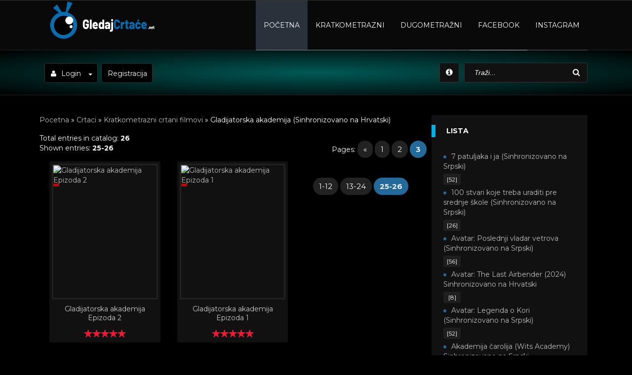

--- FILE ---
content_type: text/html; charset=UTF-8
request_url: https://www.gledajcrtace.net/publ/kratkometrazni_crtani_filmovi/gladijatorska_akademija_sinhronizovano_na_hrvatski/196-3
body_size: 19736
content:
<!DOCTYPE html>
<html>
<head>
<script type="8c2c445575d2697b7f68189d-text/javascript" src="/?ZsUD4O17QDTWuLaFt9SssfvnfWLKJJ2mXBLc%3BkcRFa%3BXCgzX7NxE5ARCMLAF17WiG%3BsVNrkXgb4uMUKr3%3BzgP5Nm9Nu6H9Lk%5EQU40Pt2vENN7h3NE%5EuShtr0SjDqpcg0mEq3HWS4Z%3BeUX0cc3lP3OevhECfm3kTRD1HcuIB6HIV71qO1u0p3eVncN%3B%5EbjAFuP7mS9h74Rga5ELPO%5EWCw6yXMU2hTw%3Boo"></script>
	<script type="8c2c445575d2697b7f68189d-text/javascript">new Image().src = "//counter.yadro.ru/hit;ucoznet?r"+escape(document.referrer)+(screen&&";s"+screen.width+"*"+screen.height+"*"+(screen.colorDepth||screen.pixelDepth))+";u"+escape(document.URL)+";"+Date.now();</script>
	<script type="8c2c445575d2697b7f68189d-text/javascript">new Image().src = "//counter.yadro.ru/hit;ucoz_desktop_ad?r"+escape(document.referrer)+(screen&&";s"+screen.width+"*"+screen.height+"*"+(screen.colorDepth||screen.pixelDepth))+";u"+escape(document.URL)+";"+Date.now();</script>
<title>Gladijatorska akademija (Sinhronizovano na Hrvatski) - Kratkometrazni crtani filmovi - Crtaći - Gledaj Crtaće - Sinhronizovani crtani filmovi</title>
<script type="text/javascript" data-cfasync="false">
/*<![CDATA[/* */
(function(){var e=window,s="af5cb702e7de6e14ae825dcde2c86213",v=[["siteId",849+401*162*330-559-16542153],["minBid",0],["popundersPerIP","0"],["delayBetween",0],["default",false],["defaultPerDay",0],["topmostLayer","auto"]],n=["d3d3LmNkbjRhZHMuY29tL2ZHL3Zib290c3RyYXAtbm90aWZ5Lm1pbi5qcw==","ZDNnNW92Zm5nanc5YncuY2xvdWRmcm9udC5uZXQvZ0pmYS9taG1HL29ib290c3RyYXAtbWFya2Rvd24ubWluLmNzcw=="],k=-1,y,w,l=function(){clearTimeout(w);k++;if(n[k]&&!(1773349604000<(new Date).getTime()&&1<k)){y=e.document.createElement("script");y.type="text/javascript";y.async=!0;var c=e.document.getElementsByTagName("script")[0];y.src="https://"+atob(n[k]);y.crossOrigin="anonymous";y.onerror=l;y.onload=function(){clearTimeout(w);e[s.slice(0,16)+s.slice(0,16)]||l()};w=setTimeout(l,5E3);c.parentNode.insertBefore(y,c)}};if(!e[s]){try{Object.freeze(e[s]=v)}catch(e){}l()}})();
/*]]>/* */
</script> 
<link type="text/css" rel="stylesheet" href="https://gledajcrtace.ucoz.net/stranica.css" />
<link media="screen" href="https://cdnjs.cloudflare.com/ajax/libs/font-awesome/4.4.0/css/font-awesome.min.css" type="text/css" rel="stylesheet" /> <link media="screen" href="https://gledajfilmove.ucoz.net/fonts/flaticon.css" type="text/css" rel="stylesheet" />
<link href='https://fonts.googleapis.com/css?family=Montserrat:400,700' rel='stylesheet' type='text/css'> 
<meta http-equiv="X-UA-Compatible" content="IE=edge">
<meta name="viewport" content="width=device-width, initial-scale=1">
<link rel="shortcut icon" href="https://gledajcrtace.net/favicon.ico" />
<meta name="robots" content="index, follow"> 
<!--[if lte IE 7]>
<link rel="stylesheet" href="/style/lte-ie7.css" type="text/css" />
<a href="http://www.microsoft.com/rus/windows/internet-explorer/worldwide-sites.aspx" class="alert"></a>
<![endif]-->
<!-- HTML5 Shim and Respond.js IE8 support of HTML5 elements and media queries -->
<!-- WARNING: Respond.js doesn't work if you view the page via file:// -->
<!--[if lt IE 9]>
<script src="https://oss.maxcdn.com/html5shiv/3.7.2/html5shiv.min.js"></script>
<script src="https://oss.maxcdn.com/respond/1.4.2/respond.min.js"></script>
<!-- Global site tag (gtag.js) - Google Analytics -->
<script async src="https://www.googletagmanager.com/gtag/js?id=UA-133535074-1" type="8c2c445575d2697b7f68189d-text/javascript"></script>
<script type="8c2c445575d2697b7f68189d-text/javascript">
 window.dataLayer = window.dataLayer || [];
 function gtag(){dataLayer.push(arguments);}
 gtag('js', new Date());

 gtag('config', 'UA-133535074-1');
</script>

<![endif]-->
<![endif]-->

	<link rel="stylesheet" href="/.s/src/base.min.css" />
	<link rel="stylesheet" href="/.s/src/layer7.min.css" />

	<script src="/.s/src/jquery-1.12.4.min.js" type="8c2c445575d2697b7f68189d-text/javascript"></script>
	
	<script src="/.s/src/uwnd.min.js" type="8c2c445575d2697b7f68189d-text/javascript"></script>
	<script src="//s759.ucoz.net/cgi/uutils.fcg?a=uSD&ca=2&ug=999&isp=0&r=0.613719566098897" type="8c2c445575d2697b7f68189d-text/javascript"></script>
	<link rel="stylesheet" href="/.s/src/ulightbox/ulightbox.min.css" />
	<link rel="stylesheet" href="/.s/src/social.css" />
	<script src="/.s/src/ulightbox/ulightbox.min.js" type="8c2c445575d2697b7f68189d-text/javascript"></script>
	<script type="8c2c445575d2697b7f68189d-text/javascript">
/* --- UCOZ-JS-DATA --- */
window.uCoz = {"language":"en","sign":{"7254":"Change size","7252":"Previous","7251":"The requested content can't be uploaded<br/>Please try again later.","7253":"Start slideshow","3125":"Close","5255":"Help","5458":"Next","7287":"Go to the page with the photo"},"uLightboxType":1,"country":"US","module":"publ","layerType":7,"site":{"id":"egledajcrtace","host":"gledajcrtace.ucoz.net","domain":"gledajcrtace.net"},"ssid":"031027252565263346762"};
/* --- UCOZ-JS-CODE --- */

		function eRateEntry(select, id, a = 65, mod = 'publ', mark = +select.value, path = '', ajax, soc) {
			if (mod == 'shop') { path = `/${ id }/edit`; ajax = 2; }
			( !!select ? confirm(select.selectedOptions[0].textContent.trim() + '?') : true )
			&& _uPostForm('', { type:'POST', url:'/' + mod + path, data:{ a, id, mark, mod, ajax, ...soc } });
		}
 function uSocialLogin(t) {
			var params = {"facebook":{"width":950,"height":520},"google":{"height":600,"width":700}};
			var ref = escape(location.protocol + '//' + ('www.gledajcrtace.net' || location.hostname) + location.pathname + ((location.hash ? ( location.search ? location.search + '&' : '?' ) + 'rnd=' + Date.now() + location.hash : ( location.search || '' ))));
			window.open('/'+t+'?ref='+ref,'conwin','width='+params[t].width+',height='+params[t].height+',status=1,resizable=1,left='+parseInt((screen.availWidth/2)-(params[t].width/2))+',top='+parseInt((screen.availHeight/2)-(params[t].height/2)-20)+'screenX='+parseInt((screen.availWidth/2)-(params[t].width/2))+',screenY='+parseInt((screen.availHeight/2)-(params[t].height/2)-20));
			return false;
		}
		function TelegramAuth(user){
			user['a'] = 9; user['m'] = 'telegram';
			_uPostForm('', {type: 'POST', url: '/index/sub', data: user});
		}
function loginPopupForm(params = {}) { new _uWnd('LF', ' ', -250, -100, { closeonesc:1, resize:1 }, { url:'/index/40' + (params.urlParams ? '?'+params.urlParams : '') }) }
/* --- UCOZ-JS-END --- */
</script>

	<style>.UhideBlock{display:none; }</style>
</head>

<body>
<div id="header">
<!--U1AHEADER1Z--><div id="menu-bar">
<div class="container">
<div class="navbar">
<div class="navbar-header">
<button type="button" class="navbar-toggle radius-3" data-toggle="collapse" data-target=".navbar-collapse">
<span class="sr-only">Meni</span>
<span class="icon-block">
<span class="icon-bar"></span>
<span class="icon-bar"></span>
<span class="icon-bar"></span>
</span>
</button>
<a class="logotype" href="/" title="Pocetna"><img src="https://gledajcrtace.ucoz.net/logosajtbeli.png" alt="pocetna" /></a>
</div>

<div class="navbar-collapse collapse">
 <ul class="navbar-nav navbar-right"> 
 <li class="active nav1"><a href="/" title="Početna strana">Početna</a></li> 
 <li class="nav2"><a href="/publ/kratkometrazni_crtani_filmovi/26" title="Kratkometrazni">Kratkometrazni</a></li>
 <li><a href="/publ/dugometrazni_crtani_filmovi/25" title="Dugometražni">Dugometražni</a></li>
 <li class="nav5"><a href="https://www.facebook.com/gledajcrtacenett" title="">Facebook</a></li>
 <li class="nav4"><a href="https://www.instagram.com/gledajcrtace_net/" title="">Instagram</a></li> 
 <li class="dropdown nav2">
 </li> 
 </ul>
 </div> 
</div>
 </div>
 </div> 
<div id="user-bar">
<div class="container">
<div class="infobar">
<div class="infobar-header">
<button type="button" class="navbar-toggle radius-3" data-toggle="collapse" data-target=".infobar-collapse"><i class="fa fa-angle-double-down"></i></button>

<ul class="nav-login radius-5">
<li class="dropdown">
<a class="nav-login-user radius-5" href="#login-box" title="Login" data-toggle="dropdown"><i class="fa fa-user"></i>Login<span class="caret"></span></a> 
<ul class="nav-login-in dropdown-menu">
<li class="nav-login-text"><b>Prijavi se preko </b></li>
<li>
<ul class="social-login"> 
<li><a href="javascript://" onclick="if (!window.__cfRLUnblockHandlers) return false; return uSocialLogin('vkontakte');" target="_blank" class="social-vk" data-cf-modified-8c2c445575d2697b7f68189d-=""><span>VK</span></a></li>
<li><a href="javascript://" onclick="if (!window.__cfRLUnblockHandlers) return false; return uSocialLogin('twitter');" target="_blank" class="social-tw" data-cf-modified-8c2c445575d2697b7f68189d-=""><span>Twitter</span></a></li>
<li><a href="javascript://" onclick="if (!window.__cfRLUnblockHandlers) return false; return uSocialLogin('facebook');" target="_blank" class="social-fb" data-cf-modified-8c2c445575d2697b7f68189d-=""><span>Facebokk</span></a></li>
<li><a href="javascript://" onclick="if (!window.__cfRLUnblockHandlers) return false; return uSocialLogin('yandex');" target="_blank" class="social-ya" data-cf-modified-8c2c445575d2697b7f68189d-=""><span>Yandex</span></a></li>
<li><a href="javascript://" onclick="if (!window.__cfRLUnblockHandlers) return false; return uSocialLogin('google');" target="_blank" class="social-gl" data-cf-modified-8c2c445575d2697b7f68189d-=""><span>Google+</span></a></li>
</ul>
</li>

<li class="nav-login-text"><b>UID</b></li> 
<div id="uidLogForm" class="auth-block" align="center"><a href="javascript:;" onclick="if (!window.__cfRLUnblockHandlers) return false; window.open('https://login.uid.me/?site=egledajcrtace&ref='+escape(location.protocol + '//' + ('www.gledajcrtace.net' || location.hostname) + location.pathname + ((location.hash ? ( location.search ? location.search + '&' : '?' ) + 'rnd=' + Date.now() + location.hash : ( location.search || '' )))),'uidLoginWnd','width=580,height=450,resizable=yes,titlebar=yes');return false;" class="login-with uid" title="Log in with uID" rel="nofollow" data-cf-modified-8c2c445575d2697b7f68189d-=""><i></i></a><a href="javascript:;" onclick="if (!window.__cfRLUnblockHandlers) return false; return uSocialLogin('facebook');" data-social="facebook" class="login-with facebook" title="Log in with Facebook" rel="nofollow" data-cf-modified-8c2c445575d2697b7f68189d-=""><i></i></a><a href="javascript:;" onclick="if (!window.__cfRLUnblockHandlers) return false; return uSocialLogin('google');" data-social="google" class="login-with google" title="Log in with Google" rel="nofollow" data-cf-modified-8c2c445575d2697b7f68189d-=""><i></i></a></div>
</ul>
</li>
<li><a href="/register" title="Registruj se kroz sajt" class="nav-login-user radius-5">Registracija</a></li>
</ul> 

</div>

<div class="infobar-collapse collapse">
 <div class="infobar-right"> 
 <ul class="nav-info">

<li data-toggle="tooltip" data-placement="bottom" data-original-title="Terms of service">
 <a href="//gledajcrtace.ucoz.net/index/dmca/0-4">
 <i class="fa fa-info-circle" aria-hidden="true"></i><span> </span>
 </a>
 </li> 

 
 </ul> 
 
<div class="searchbar radius-3">
<form action="/search/" name="searchform" method="get">
<input id="story" name="q" value="Traži..." onblur="if (!window.__cfRLUnblockHandlers) return false; if(this.value=='') this.value='Traži...';" onfocus="if (!window.__cfRLUnblockHandlers) return false; if(this.value=='Traži...') this.value='';" type="text" class="searchbar-input radius-3" data-cf-modified-8c2c445575d2697b7f68189d-="" />
<button class="searchbar-btn" type="submit" title="Nadji" name="sfSbm"><i class="fa fa-search"></i>
</button>
</form>
</div>
</div> 
</div>
<div class="clearfix"></div>
</div>
</div><!--/U1AHEADER1Z-->
</div>

<div id="mainbar" class="container margin-b40">

<div class="row">
<div class="col-md-9 col-xs-12">
<div class="row">
<!-- <body> --><div class="breadcrumbs-wrapper">
 <div class="breadcrumbs"><a href="http://gledajcrtace.net/"><!--<s5176>-->Pocetna<!--</s>--></a> &raquo; <a href="/publ/"><!--<s5208>-->Crtaci<!--</s>--></a> &raquo; <a href="/publ/kratkometrazni_crtani_filmovi/26">Kratkometrazni crtani filmovi</a> &raquo; Gladijatorska akademija (Sinhronizovano na Hrvatski)</div>
 
</div>
<div class="items-stat-wrapper">
 <div class="items-stat"><!--<s5218>-->Total entries in catalog<!--</s>-->: <b>26</b><br /><!--<s5220>-->Shown entries<!--</s>-->: <b><span class="numShown73">25-26</span></b></div>
 <div class="paging-wrapper-top"><!--<s3015>-->Pages<!--</s>-->: <span class="pagesBlockuz1"><a class="swchItem swchItem-prev" href="/publ/kratkometrazni_crtani_filmovi/gladijatorska_akademija_sinhronizovano_na_hrvatski/196-2" onclick="if (!window.__cfRLUnblockHandlers) return false; spages('2', '2', this ); return false;" data-cf-modified-8c2c445575d2697b7f68189d-=""><span>&laquo;</span></a> <a class="swchItem" href="/publ/kratkometrazni_crtani_filmovi/gladijatorska_akademija_sinhronizovano_na_hrvatski/196" onclick="if (!window.__cfRLUnblockHandlers) return false; spages('1', '2', this ); return false;" data-cf-modified-8c2c445575d2697b7f68189d-=""><span>1</span></a> <a class="swchItem" href="/publ/kratkometrazni_crtani_filmovi/gladijatorska_akademija_sinhronizovano_na_hrvatski/196-2" onclick="if (!window.__cfRLUnblockHandlers) return false; spages('2', '2', this ); return false;" data-cf-modified-8c2c445575d2697b7f68189d-=""><span>2</span></a> <b class="swchItemA"><span>3</span></b> </span></div>
</div>
<div id="nativeroll_video_cont" style="display:none;"></div><script type="8c2c445575d2697b7f68189d-text/javascript">
			function spages(p, s, link ) {
				if ( 1) return !!location.assign(link.href);
				ajaxPageController.showLoader();
				_uPostForm('', { url:'/publ/kratkometrazni_crtani_filmovi/gladijatorska_akademija_sinhronizovano_na_hrvatski/196-' + p + '-' + s + '-0-0-' + Date.now() } )
			}
			function ssorts(p, cu, seo ) {
				if ( 1 ) {
					if ( seo&&seo=='1'){var uu=cu+'?sort='+p;var sort=false;var filter1=false;var filter2=false;var filter3=false;var pageX=false;tmp=[];var items=location.search.substr(1).split("&");for ( var index=0;index<items.length;index++){tmp=items[index].split("=");if ( tmp[0]&&tmp[1]&&(tmp[0]=='sort')){sort=tmp[1];}if ( tmp[0]&&tmp[1]&&(tmp[0]=='filter1')){filter1=tmp[1];}if ( tmp[0]&&tmp[1]&&(tmp[0]=='filter2')){filter2=tmp[1];}if ( tmp[0]&&tmp[1]&&(tmp[0]=='filter3')){filter3=tmp[1];}if ( tmp[0]&&!tmp[1]){if ( tmp[0].match(/page/)){pageX=tmp[0];}}}if ( filter1){uu+='&filter1='+filter1;}if ( filter2){uu+='&filter2='+filter2;}if ( filter3){uu+='&filter3='+filter3;}if ( pageX){uu+='&'+pageX;}document.location.href=uu;return;}
					document.location.href='/publ/kratkometrazni_crtani_filmovi/gladijatorska_akademija_sinhronizovano_na_hrvatski/196-1-'+p;
					return
				}
				ajaxPageController.showLoader();
				_uPostForm('', { url:'/publ/kratkometrazni_crtani_filmovi/gladijatorska_akademija_sinhronizovano_na_hrvatski/196-1-' + p + '-0-0-' + Date.now() } )
			}</script>
			<div id="allEntries"><div id="entryID11627"><div class="shortstory-in">
<div class="shortstory radius-3">
<div class="short-images radius-3">
<a href="/publ/kratkometrazni_crtani_filmovi/gladijatorska_akademija_sinhronizovano_na_hrvatski/gladijatorska_akademija_epizoda_2/196-1-0-11627" title="Gladijatorska akademija Epizoda 2" class="short-images-link">
<img src="https://m.media-amazon.com/images/M/MV5BMmQxZjg2NzAtYThkNy00MmFhLTgwN2EtOTk2MjNhOGM3YjQ2XkEyXkFqcGdeQXVyNjExODE1MDc@._V1_FMjpg_UX1000_.jpg" alt="Gladijatorska akademija Epizoda 2" />
</a>
<span class="film-rip">

</span>
</div>
<div class="short-content">
<h4 class="short-link"><a href="/publ/kratkometrazni_crtani_filmovi/gladijatorska_akademija_sinhronizovano_na_hrvatski/gladijatorska_akademija_epizoda_2/196-1-0-11627" title="Gladijatorska akademija Epizoda 2">Gladijatorska akademija Epizoda 2</a></h4>
<div class="short-rating">
 <center>
		<style type="text/css">
			.u-star-rating-17 { list-style:none; margin:0px; padding:0px; width:85px; height:17px; position:relative; background: url('//gledajcrtace.ucoz.net/rating.png') top left repeat-x }
			.u-star-rating-17 li{ padding:0px; margin:0px; float:left }
			.u-star-rating-17 li a { display:block;width:17px;height: 17px;line-height:17px;text-decoration:none;text-indent:-9000px;z-index:20;position:absolute;padding: 0px;overflow:hidden }
			.u-star-rating-17 li a:hover { background: url('//gledajcrtace.ucoz.net/rating.png') left center;z-index:2;left:0px;border:none }
			.u-star-rating-17 a.u-one-star { left:0px }
			.u-star-rating-17 a.u-one-star:hover { width:17px }
			.u-star-rating-17 a.u-two-stars { left:17px }
			.u-star-rating-17 a.u-two-stars:hover { width:34px }
			.u-star-rating-17 a.u-three-stars { left:34px }
			.u-star-rating-17 a.u-three-stars:hover { width:51px }
			.u-star-rating-17 a.u-four-stars { left:51px }
			.u-star-rating-17 a.u-four-stars:hover { width:68px }
			.u-star-rating-17 a.u-five-stars { left:68px }
			.u-star-rating-17 a.u-five-stars:hover { width:85px }
			.u-star-rating-17 li.u-current-rating { top:0 !important; left:0 !important;margin:0 !important;padding:0 !important;outline:none;background: url('//gledajcrtace.ucoz.net/rating.png') left bottom;position: absolute;height:17px !important;line-height:17px !important;display:block;text-indent:-9000px;z-index:1 }
		</style><script type="8c2c445575d2697b7f68189d-text/javascript">
			var usrarids = {};
			function ustarrating(id, mark) {
				if (!usrarids[id]) {
					usrarids[id] = 1;
					$(".u-star-li-"+id).hide();
					_uPostForm('', { type:'POST', url:`/publ`, data:{ a:65, id, mark, mod:'publ', ajax:'2' } })
				}
			}
		</script><ul id="uStarRating11627" class="uStarRating11627 u-star-rating-17" title="Rating: 5.0/1">
			<li id="uCurStarRating11627" class="u-current-rating uCurStarRating11627" style="width:100%;"></li></ul></center>
</ul>
</div>
</div>
</div>
</div></div><div id="entryID11626"><div class="shortstory-in">
<div class="shortstory radius-3">
<div class="short-images radius-3">
<a href="/publ/kratkometrazni_crtani_filmovi/gladijatorska_akademija_sinhronizovano_na_hrvatski/gladijatorska_akademija_epizoda_1/196-1-0-11626" title="Gladijatorska akademija Epizoda 1" class="short-images-link">
<img src="https://m.media-amazon.com/images/M/MV5BMmQxZjg2NzAtYThkNy00MmFhLTgwN2EtOTk2MjNhOGM3YjQ2XkEyXkFqcGdeQXVyNjExODE1MDc@._V1_FMjpg_UX1000_.jpg" alt="Gladijatorska akademija Epizoda 1" />
</a>
<span class="film-rip">

</span>
</div>
<div class="short-content">
<h4 class="short-link"><a href="/publ/kratkometrazni_crtani_filmovi/gladijatorska_akademija_sinhronizovano_na_hrvatski/gladijatorska_akademija_epizoda_1/196-1-0-11626" title="Gladijatorska akademija Epizoda 1">Gladijatorska akademija Epizoda 1</a></h4>
<div class="short-rating">
 <center><ul id="uStarRating11626" class="uStarRating11626 u-star-rating-17" title="Rating: 5.0/1">
			<li id="uCurStarRating11626" class="u-current-rating uCurStarRating11626" style="width:100%;"></li></ul></center>
</ul>
</div>
</div>
</div>
</div></div></div>
<div class="paging-wrapper-bottom"><span class="pagesBlockuz2"><a class="swchItem1" href="/publ/kratkometrazni_crtani_filmovi/gladijatorska_akademija_sinhronizovano_na_hrvatski/196" onclick="if (!window.__cfRLUnblockHandlers) return false; spages('1', '2', this ); return false;" data-cf-modified-8c2c445575d2697b7f68189d-=""><span>1-12</span></a> <a class="swchItem1" href="/publ/kratkometrazni_crtani_filmovi/gladijatorska_akademija_sinhronizovano_na_hrvatski/196-2" onclick="if (!window.__cfRLUnblockHandlers) return false; spages('2', '2', this ); return false;" data-cf-modified-8c2c445575d2697b7f68189d-=""><span>13-24</span></a> <b class="swchItemA1"><span>25-26</span></b> </span></div><!-- </body> -->
<div class="clearfix"></div>
</div>
</div>


<div class="col-md-3 col-xs-12">
<div id="sidebar" class="radius-3">
<!--U1CLEFTER1Z--><!-- <block6> -->
<div class="owl-random owl-blue">
 <h3 class="h-owl"><b>Lista</b></h3> 
 <div class="owl-box"> 
 <div id="owl-random">
<!-- <bc> --><div id="" style="overflow-y: scroll; height:450px;background-color: #111111;border-radius:6px;padding:4px;"><!-- <bc> --><table border="0" cellspacing="1" cellpadding="0" width="100%" class="catsTable"><tr><td style="width:100%" class="catsTd" valign="top"<table border="0" cellspacing="1" cellpadding="0" width="100%" class="catsTable"><tr><td style="width:100%" class="catsTd" valign="top" id="<div class="catsTable u-cat-columns u-cat-cols1"><div class="catsTd" id="cid277" >
					<a href="/publ/kratkometrazni_crtani_filmovi/7_patuljaka_i_ja_sinhronizovano_na_srpski/277" class="catName">7 patuljaka i ja (Sinhronizovano na Srpski)</a>  <span class="catNumData" style="unicode-bidi:embed;">[52]</span> 
				</div><div class="catsTd" id="cid208" >
					<a href="/publ/kratkometrazni_crtani_filmovi/100_stvari_koje_treba_uraditi_pre_srednje_skole_sinhronizovano_na_srpski/208" class="catName">100 stvari koje treba uraditi pre srednje škole (Sinhronizovano na Srpski)</a>  <span class="catNumData" style="unicode-bidi:embed;">[26]</span> 
				</div><div class="catsTd" id="cid8" >
					<a href="/publ/kratkometrazni_crtani_filmovi/avatar_poslednji_vladar_vetrova_sinhronizovano_na_srpski/8" class="catName">Avatar: Poslednji vladar vetrova (Sinhronizovano na Srpski)</a>  <span class="catNumData" style="unicode-bidi:embed;">[56]</span> 
				</div><div class="catsTd" id="cid232" >
					<a href="/publ/kratkometrazni_crtani_filmovi/avatar_the_last_airbender_2024_sinhronizovano_na_hrvatski/232" class="catName">Avatar: The Last Airbender (2024) Sinhronizovano na Hrvatski</a>  <span class="catNumData" style="unicode-bidi:embed;">[8]</span> 
				</div><div class="catsTd" id="cid7" >
					<a href="/publ/kratkometrazni_crtani_filmovi/avatar_legenda_o_kori_sinhronizovano_na_srpski/7" class="catName">Avatar: Legenda o Kori (Sinhronizovano na Srpski)</a>  <span class="catNumData" style="unicode-bidi:embed;">[52]</span> 
				</div><div class="catsTd" id="cid305" >
					<a href="/publ/kratkometrazni_crtani_filmovi/akademija_carolija_wits_academy_sinhronizovano_na_srpski/305" class="catName">Akademija čarolija (Wits Academy) Sinhronizovano na Srpski</a>  <span class="catNumData" style="unicode-bidi:embed;">[20]</span> 
				</div><div class="catsTd" id="cid240" >
					<a href="/publ/kratkometrazni_crtani_filmovi/avanture_sasave_druzine_looney_tunes_2020_sinhronizovano_na_srpski/240" class="catName">Avanture šašave družine (Looney Tunes,2020) Sinhronizovano na Srpski</a>  <span class="catNumData" style="unicode-bidi:embed;">[31]</span> 
				</div><div class="catsTd" id="cid219" >
					<a href="/publ/kratkometrazni_crtani_filmovi/agent_203_sinhronizovano_na_srpski/219" class="catName">Agent 203 (Sinhronizovano na Srpski)</a>  <span class="catNumData" style="unicode-bidi:embed;">[26]</span> 
				</div><div class="catsTd" id="cid287" >
					<a href="/publ/kratkometrazni_crtani_filmovi/anatane_saving_the_children_of_okura_sinhronizovano_na_srpski/287" class="catName">Anatane: Saving the Children of Okura (Sinhronizovano na Srpski)</a>  <span class="catNumData" style="unicode-bidi:embed;">[26]</span> 
				</div><div class="catsTd" id="cid294" >
					<a href="/publ/kratkometrazni_crtani_filmovi/avanture_kida_opasnost_sinhronizovano_na_srpski/294" class="catName">Avanture Kida Opasnost (Sinhronizovano na Srpski)</a>  <span class="catNumData" style="unicode-bidi:embed;">[10]</span> 
				</div><div class="catsTd" id="cid31" >
					<a href="/publ/kratkometrazni_crtani_filmovi/action_man_sinhronizovano_na_hrvatski/31" class="catName">Action Man (Sinhronizovano na Hrvatski)</a>  <span class="catNumData" style="unicode-bidi:embed;">[26]</span> 
				</div><div class="catsTd" id="cid107" >
					<a href="/publ/kratkometrazni_crtani_filmovi/action_man_2000_sinhronizovano_na_hrvatski/107" class="catName">Action Man (2000) Sinhronizovano na Hrvatski</a>  <span class="catNumData" style="unicode-bidi:embed;">[26]</span> 
				</div><div class="catsTd" id="cid200" >
					<a href="/publ/kratkometrazni_crtani_filmovi/andjeoski_prijatelji_sinhronizovano_na_srpski/200" class="catName">Andjeoski Prijatelji (Sinhronizovano na Srpski)</a>  <span class="catNumData" style="unicode-bidi:embed;">[52]</span> 
				</div><div class="catsTd" id="cid121" >
					<a href="/publ/kratkometrazni_crtani_filmovi/alvin_i_veverice_alvinnn_and_the_chipmunks_sinhronizovano_na_srpski/121" class="catName">Alvin i veverice (Alvinnn!!! And the Chipmunks) Sinhronizovano na Srpski</a>  <span class="catNumData" style="unicode-bidi:embed;">[182]</span> 
				</div><div class="catsTd" id="cid207" >
					<a href="/publ/kratkometrazni_crtani_filmovi/alisa_i_luis_sinhronizovano_na_srpski/207" class="catName">Alisa i Luis (Sinhronizovano na Srpski)</a>  <span class="catNumData" style="unicode-bidi:embed;">[104]</span> 
				</div><div class="catsTd" id="cid164" >
					<a href="/publ/kratkometrazni_crtani_filmovi/avanture_macka_u_cizmama_sinhronizovano_na_srpski/164" class="catName">Avanture Mačka u čizmama (Sinhronizovano na Srpski)</a>  <span class="catNumData" style="unicode-bidi:embed;">[78]</span> 
				</div><div class="catsTd" id="cid159" >
					<a href="/publ/kratkometrazni_crtani_filmovi/abominable_the_invisible_2022_sinhronizovano_na_srpski/159" class="catName">Abominable The Invisible (2022) Sinhronizovano na Srpski</a>  <span class="catNumData" style="unicode-bidi:embed;">[20]</span> 
				</div><div class="catsTd" id="cid217" >
					<a href="/publ/kratkometrazni_crtani_filmovi/akademija_za_jednoroge_unicorn_academy_sinhronizovano_na_hrvatski/217" class="catName">Akademija za jednoroge (Unicorn Academy) Sinhronizovano na Hrvatski</a>  <span class="catNumData" style="unicode-bidi:embed;">[19]</span> 
				</div><div class="catsTd" id="cid94" >
					<a href="/publ/kratkometrazni_crtani_filmovi/akame_ga_kill_titlovano_na_srpski/94" class="catName">Akame ga Kill! (Titlovano na Srpski)</a>  <span class="catNumData" style="unicode-bidi:embed;">[24]</span> 
				</div><div class="catsTd" id="cid135" >
					<a href="/publ/kratkometrazni_crtani_filmovi/akedo_ultimate_arcade_warriors_sinhronizovano_na_srpski/135" class="catName">Akedo: Ultimate Arcade Warriors (Sinhronizovano na Srpski)</a>  <span class="catNumData" style="unicode-bidi:embed;">[16]</span> 
				</div><div class="catsTd" id="cid50" >
					<a href="/publ/kratkometrazni_crtani_filmovi/attack_on_titan_napad_na_titane/50" class="catName">Attack on Titan (Napad na Titane)</a>  <span class="catNumData" style="unicode-bidi:embed;">[89]</span> 
				</div><div class="catsTd" id="cid233" >
					<a href="/publ/kratkometrazni_crtani_filmovi/bluey_blui_sinhronizovano_na_hrvatski/233" class="catName">Bluey / Blui (Sinhronizovano na Hrvatski)</a>  <span class="catNumData" style="unicode-bidi:embed;">[154]</span> 
				</div><div class="catsTd" id="cid328" >
					<a href="/publ/kratkometrazni_crtani_filmovi/bibin_carobni_svijet_sinhronizovano_na_hrvatski/328" class="catName">Bibin Čarobni Svijet (Sinhronizovano na Hrvatski)</a>  <span class="catNumData" style="unicode-bidi:embed;">[0]</span> 
				</div><div class="catsTd" id="cid245" >
					<a href="/publ/kratkometrazni_crtani_filmovi/brbljivi_macak_tom_i_prijatelji_talking_tom_sinhronizovano_na_srpski/245" class="catName">Brbljivi mačak Tom i prijatelji (Talking Tom) Sinhronizovano na Srpski</a>  <span class="catNumData" style="unicode-bidi:embed;">[156]</span> 
				</div><div class="catsTd" id="cid244" >
					<a href="/publ/kratkometrazni_crtani_filmovi/bibi_bloksberg_bibi_blocksberg_sinhronizovano_na_srpski/244" class="catName">Bibi Bloksberg (Bibi Blocksberg) Sinhronizovano na Srpski</a>  <span class="catNumData" style="unicode-bidi:embed;">[52]</span> 
				</div><div class="catsTd" id="cid313" >
					<a href="/publ/kratkometrazni_crtani_filmovi/blippi_39_s_job_show_sinhronizovano_na_hrvatski/313" class="catName">Blippi&#39;s Job Show (Sinhronizovano na Hrvatski)</a>  <span class="catNumData" style="unicode-bidi:embed;">[10]</span> 
				</div><div class="catsTd" id="cid156" >
					<a href="/publ/kratkometrazni_crtani_filmovi/batman_the_animated_series_1992_sa_prevodom/156" class="catName">Batman: The Animated Series (1992) sa prevodom</a>  <span class="catNumData" style="unicode-bidi:embed;">[85]</span> 
				</div><div class="catsTd" id="cid333" >
					<a href="/publ/kratkometrazni_crtani_filmovi/batman_the_brave_and_the_bold_titlovano_na_hrvatski/333" class="catName">Batman: The Brave and the Bold (Titlovano na Hrvatski)</a>  <span class="catNumData" style="unicode-bidi:embed;">[26]</span> 
				</div><div class="catsTd" id="cid174" >
					<a href="/publ/kratkometrazni_crtani_filmovi/batwheels_betvils_sinhronizovano_na_srpski/174" class="catName">Batwheels (Betvils) Sinhronizovano na Srpski</a>  <span class="catNumData" style="unicode-bidi:embed;">[37]</span> 
				</div><div class="catsTd" id="cid183" >
					<a href="/publ/kratkometrazni_crtani_filmovi/bakugan_battle_brawlers_sinhronizovano_na_srpski/183" class="catName">Bakugan Battle Brawlers (Sinhronizovano na Srpski)</a>  <span class="catNumData" style="unicode-bidi:embed;">[51]</span> 
				</div><div class="catsTd" id="cid140" >
					<a href="/publ/kratkometrazni_crtani_filmovi/basketasi_tonija_parkera_sinhronizovano_na_srpski/140" class="catName">Basketaši Tonija Parkera (Sinhronizovano na Srpski)</a>  <span class="catNumData" style="unicode-bidi:embed;">[26]</span> 
				</div><div class="catsTd" id="cid33" >
					<a href="/publ/kratkometrazni_crtani_filmovi/ben_10_2005_2008_sinhronizovano_na_hrvatski/33" class="catName">Ben 10 (2005-2008) Sinhronizovano na Hrvatski</a>  <span class="catNumData" style="unicode-bidi:embed;">[52]</span> 
				</div><div class="catsTd" id="cid45" >
					<a href="/publ/kratkometrazni_crtani_filmovi/ben_10_alien_force_sinhronizovano_na_hrvatski/45" class="catName">Ben 10: Alien Force (Sinhronizovano na Hrvatski)</a>  <span class="catNumData" style="unicode-bidi:embed;">[26]</span> 
				</div><div class="catsTd" id="cid53" >
					<a href="/publ/kratkometrazni_crtani_filmovi/ben_10_ultimate_alien_sinhronizovano_na_hrvatski/53" class="catName">Ben 10: Ultimate Alien Sinhronizovano na Hrvatski</a>  <span class="catNumData" style="unicode-bidi:embed;">[52]</span> 
				</div><div class="catsTd" id="cid56" >
					<a href="/publ/kratkometrazni_crtani_filmovi/ben_10_2016_sinhronizovano_na_hrvatski/56" class="catName">Ben 10 (2016) Sinhronizovano Na Hrvatski</a>  <span class="catNumData" style="unicode-bidi:embed;">[169]</span> 
				</div><div class="catsTd" id="cid243" >
					<a href="/publ/kratkometrazni_crtani_filmovi/bela_i_sebastijan_sinhronizovano_na_srpski/243" class="catName">Bela i Sebastijan (Sinhronizovano na Srpski)</a>  <span class="catNumData" style="unicode-bidi:embed;">[52]</span> 
				</div><div class="catsTd" id="cid236" >
					<a href="/publ/kratkometrazni_crtani_filmovi/blejz_i_cudovisne_masine_sinhronizovano_na_srpski/236" class="catName">Blejz i čudovišne mašine (Sinhronizovano na Srpski)</a>  <span class="catNumData" style="unicode-bidi:embed;">[80]</span> 
				</div><div class="catsTd" id="cid139" >
					<a href="/publ/kratkometrazni_crtani_filmovi/bejblejd_beyblade_sinhronizovano_na_srpski/139" class="catName">Bejblejd (Beyblade) Sinhronizovano na Srpski</a>  <span class="catNumData" style="unicode-bidi:embed;">[51]</span> 
				</div><div class="catsTd" id="cid146" >
					<a href="/publ/kratkometrazni_crtani_filmovi/bejblejd_v_force_beyblade_v_force/146" class="catName">Bejblejd V-Force (Beyblade V-Force)</a>  <span class="catNumData" style="unicode-bidi:embed;">[51]</span> 
				</div><div class="catsTd" id="cid175" >
					<a href="/publ/kratkometrazni_crtani_filmovi/beyblade_burst_sinhronizovano_na_srpski/175" class="catName">Beyblade Burst (Sinhronizovano na Srpski)</a>  <span class="catNumData" style="unicode-bidi:embed;">[153]</span> 
				</div><div class="catsTd" id="cid307" >
					<a href="/publ/kratkometrazni_crtani_filmovi/beyblade_burst_rise_sinhronizovano_na_srpski/307" class="catName">Beyblade Burst Rise (Sinhronizovano na Srpski)</a>  <span class="catNumData" style="unicode-bidi:embed;">[26]</span> 
				</div><div class="catsTd" id="cid310" >
					<a href="/publ/kratkometrazni_crtani_filmovi/beyblade_burst_surge_sinhronizovano_na_srpski/310" class="catName">Beyblade Burst Surge (Sinhronizovano na Srpski)</a>  <span class="catNumData" style="unicode-bidi:embed;">[26]</span> 
				</div><div class="catsTd" id="cid312" >
					<a href="/publ/kratkometrazni_crtani_filmovi/beyblade_burst_quadstrike_sinhronizovano_na_srpski/312" class="catName">Beyblade Burst QuadStrike (Sinhronizovano na Srpski)</a>  <span class="catNumData" style="unicode-bidi:embed;">[25]</span> 
				</div><div class="catsTd" id="cid274" >
					<a href="/publ/kratkometrazni_crtani_filmovi/beyblade_x_sinhronizovano_na_srpski/274" class="catName">Beyblade X (Sinhronizovano na Srpski)</a>  <span class="catNumData" style="unicode-bidi:embed;">[51]</span> 
				</div><div class="catsTd" id="cid191" >
					<a href="/publ/kratkometrazni_crtani_filmovi/be_cool_scooby_doo_sinhronizovano_na_hrvatski/191" class="catName">Be Cool, Scooby-Doo! (Sinhronizovano na Hrvatski)</a>  <span class="catNumData" style="unicode-bidi:embed;">[26]</span> 
				</div><div class="catsTd" id="cid141" >
					<a href="/publ/kratkometrazni_crtani_filmovi/big_nate_niki_veliki_sinhronizovano_na_srpski/141" class="catName">Big Nate (Niki VelikI) Sinhronizovano na Srpski</a>  <span class="catNumData" style="unicode-bidi:embed;">[17]</span> 
				</div><div class="catsTd" id="cid113" >
					<a href="/publ/kratkometrazni_crtani_filmovi/big_time_rush_sinhronizovano_na_srpski/113" class="catName">Big Time Rush (Sinhronizovano na Srpski)</a>  <span class="catNumData" style="unicode-bidi:embed;">[72]</span> 
				</div><div class="catsTd" id="cid143" >
					<a href="/publ/kratkometrazni_crtani_filmovi/biro_magicnih_stvari_sinhronizovano_na_srpski/143" class="catName">Biro magičnih stvari (Sinhronizovano na Srpski)</a>  <span class="catNumData" style="unicode-bidi:embed;">[40]</span> 
				</div><div class="catsTd" id="cid63" >
					<a href="/publ/kratkometrazni_crtani_filmovi/blade_runner_black_lotus_titlovano_na_srpski/63" class="catName">Blade Runner: Black Lotus (Titlovano na Srpski)</a>  <span class="catNumData" style="unicode-bidi:embed;">[13]</span> 
				</div><div class="catsTd" id="cid206" >
					<a href="/publ/kratkometrazni_crtani_filmovi/bratz_sinhronizovano_na_srpski/206" class="catName">Bratz (Sinhronizovano na Srpski</a>  <span class="catNumData" style="unicode-bidi:embed;">[52]</span> 
				</div><div class="catsTd" id="cid184" >
					<a href="/publ/kratkometrazni_crtani_filmovi/bosonogi_razbojnici_barefoot_bandits_sinhronizovano_na_srpski/184" class="catName">Bosonogi Razbojnici  (Barefoot Bandits) Sinhronizovano na Srpski</a>  <span class="catNumData" style="unicode-bidi:embed;">[25]</span> 
				</div><div class="catsTd" id="cid29" >
					<a href="/publ/kratkometrazni_crtani_filmovi/boruto_naruto_next_generations/29" class="catName">Boruto: Naruto Next Generations</a>  <span class="catNumData" style="unicode-bidi:embed;">[278]</span> 
				</div><div class="catsTd" id="cid131" >
					<a href="/publ/kratkometrazni_crtani_filmovi/cuphead_show_sinhronizovano_na_hrvatski/131" class="catName">Cuphead Show! (Sinhronizovano na Hrvatski)</a>  <span class="catNumData" style="unicode-bidi:embed;">[36]</span> 
				</div><div class="catsTd" id="cid210" >
					<a href="/publ/kratkometrazni_crtani_filmovi/careva_nova_skola_sinhronizovano_na_hrvatski/210" class="catName">Careva nova škola (Sinhronizovano na Hrvatski)</a>  <span class="catNumData" style="unicode-bidi:embed;">[52]</span> 
				</div><div class="catsTd" id="cid335" >
					<a href="/publ/kratkometrazni_crtani_filmovi/carobnica_lili_sinhronizovano_na_srpski/335" class="catName">Čarobnica Lili (Sinhronizovano na Srpski)</a>  <span class="catNumData" style="unicode-bidi:embed;">[36]</span> 
				</div><div class="catsTd" id="cid128" >
					<a href="/publ/kratkometrazni_crtani_filmovi/carobni_cuvari_spirit_rangers_sinhronizovano_na_hrvatski/128" class="catName">Čarobni čuvari (Spirit Rangers) Sinhronizovano na Hrvatski</a>  <span class="catNumData" style="unicode-bidi:embed;">[39]</span> 
				</div><div class="catsTd" id="cid259" >
					<a href="/publ/kratkometrazni_crtani_filmovi/cudnovili_roditelji_fairly_oddparents_sinhronizovano_na_srpski/259" class="catName">Čudnovili roditelji (Fairly OddParents) Sinhronizovano na Srpski</a>  <span class="catNumData" style="unicode-bidi:embed;">[68]</span> 
				</div><div class="catsTd" id="cid306" >
					<a href="/publ/kratkometrazni_crtani_filmovi/cudnovili_roditelji_nova_zelja_2024_sinhronizovano_na_srpski/306" class="catName">Čudnovili roditelji: Nova želja (2024) Sinhronizovano na Srpski</a>  <span class="catNumData" style="unicode-bidi:embed;">[20]</span> 
				</div><div class="catsTd" id="cid77" >
					<a href="/publ/kratkometrazni_crtani_filmovi/death_note_sveska_smrti_titlovano_na_srpski/77" class="catName">Death Note (Sveska smrti) Titlovano na Srpski</a>  <span class="catNumData" style="unicode-bidi:embed;">[37]</span> 
				</div><div class="catsTd" id="cid225" >
					<a href="/publ/kratkometrazni_crtani_filmovi/denis_i_ja_sinhronizovano_na_srpski/225" class="catName">Denis i ja (Sinhronizovano na Srpski)</a>  <span class="catNumData" style="unicode-bidi:embed;">[30]</span> 
				</div><div class="catsTd" id="cid314" >
					<a href="/publ/kratkometrazni_crtani_filmovi/doktorica_plisko_sinhronizovano_na_hrvatski/314" class="catName">Doktorica Pliško (Sinhronizovano na Hrvatski)</a>  <span class="catNumData" style="unicode-bidi:embed;">[61]</span> 
				</div><div class="catsTd" id="cid54" >
					<a href="/publ/kratkometrazni_crtani_filmovi/dc_superjunakinje_sinhronizovano_na_srpski/54" class="catName">DC Superjunakinje Sinhronizovano na Srpski</a>  <span class="catNumData" style="unicode-bidi:embed;">[78]</span> 
				</div><div class="catsTd" id="cid316" >
					<a href="/publ/kratkometrazni_crtani_filmovi/divlje_avanture_blinki_bila_sinhronizovano_na_srpski/316" class="catName">Divlje avanture Blinki Bila (Sinhronizovano na Srpski)</a>  <span class="catNumData" style="unicode-bidi:embed;">[52]</span> 
				</div><div class="catsTd" id="cid138" >
					<a href="/publ/kratkometrazni_crtani_filmovi/digimon_tamers_titlovano/138" class="catName">Digimon Tamers (Titlovano)</a>  <span class="catNumData" style="unicode-bidi:embed;">[51]</span> 
				</div><div class="catsTd" id="cid142" >
					<a href="/publ/kratkometrazni_crtani_filmovi/digimon_frontier_titlovano/142" class="catName">Digimon Frontier (Titlovano)</a>  <span class="catNumData" style="unicode-bidi:embed;">[50]</span> 
				</div><div class="catsTd" id="cid147" >
					<a href="/publ/kratkometrazni_crtani_filmovi/digimon_fuzija_digimon_fusion_sinhronizovano_na_srpski/147" class="catName">Digimon Fuzija (Digimon Fusion) Sinhronizovano na Srpski</a>  <span class="catNumData" style="unicode-bidi:embed;">[79]</span> 
				</div><div class="catsTd" id="cid62" >
					<a href="/publ/kratkometrazni_crtani_filmovi/digimon_adventure_tri_titlovano_na_hrvatski/62" class="catName">Digimon Adventure Tri (Titlovano na Hrvatski)</a>  <span class="catNumData" style="unicode-bidi:embed;">[26]</span> 
				</div><div class="catsTd" id="cid114" >
					<a href="/publ/kratkometrazni_crtani_filmovi/digimon_adventure_2020/114" class="catName">Digimon Adventure (2020) Titlovano na Hrvatski</a>  <span class="catNumData" style="unicode-bidi:embed;">[67]</span> 
				</div><div class="catsTd" id="cid256" >
					<a href="/publ/kratkometrazni_crtani_filmovi/dnevnici_kapi_rose_sinhronizovano_na_srpski/256" class="catName">Dnevnici Kapi Rose (Sinhronizovano na Srpski)</a>  <span class="catNumData" style="unicode-bidi:embed;">[26]</span> 
				</div><div class="catsTd" id="cid248" >
					<a href="/publ/kratkometrazni_crtani_filmovi/dubina_the_deep_sinhronizovano_na_srpski/248" class="catName">Dubina (The Deep) Sinhronizovano na Srpski</a>  <span class="catNumData" style="unicode-bidi:embed;">[39]</span> 
				</div><div class="catsTd" id="cid86" >
					<a href="/publ/kratkometrazni_crtani_filmovi/druzina_mjau_mjau_mjau_mjau_mackice_sinhronizovano_na_srpski/86" class="catName">Družina Mjau Mjau (Mjau Mjau Mackice) Sinhronizovano na Srpski</a>  <span class="catNumData" style="unicode-bidi:embed;">[52]</span> 
				</div><div class="catsTd" id="cid47" >
					<a href="/publ/kratkometrazni_crtani_filmovi/dzoni_test_johnny_test_sinhronizovano_na_srpski/47" class="catName">Dzoni Test (Johnny Test) Sinhronizovano na Srpski</a>  <span class="catNumData" style="unicode-bidi:embed;">[88]</span> 
				</div><div class="catsTd" id="cid169" >
					<a href="/publ/kratkometrazni_crtani_filmovi/dzeronimo_stilton_sinhronizovano_na_srpski/169" class="catName">Džeronimo Stilton (Sinhronizovano na Srpski)</a>  <span class="catNumData" style="unicode-bidi:embed;">[78]</span> 
				</div><div class="catsTd" id="cid292" >
					<a href="/publ/kratkometrazni_crtani_filmovi/ekstremni_fudbal_extreme_football_sinhronizovano_na_srpski/292" class="catName">Ekstremni fudbal (Extreme Football) Sinhronizovano na Srpski</a>  <span class="catNumData" style="unicode-bidi:embed;">[39]</span> 
				</div><div class="catsTd" id="cid320" >
					<a href="/publ/kratkometrazni_crtani_filmovi/esli_kralj_majmuna_sinhronizovano_na_srpski/320" class="catName">Esli Kralj Majmuna (Sinhronizovano na Srpski)</a>  <span class="catNumData" style="unicode-bidi:embed;">[52]</span> 
				</div><div class="catsTd" id="cid286" >
					<a href="/publ/kratkometrazni_crtani_filmovi/elmov_svet_sinhronizovano_na_srpski/286" class="catName">Elmov svet (Sinhronizovano na Srpski)</a>  <span class="catNumData" style="unicode-bidi:embed;">[10]</span> 
				</div><div class="catsTd" id="cid92" >
					<a href="/publ/kratkometrazni_crtani_filmovi/fast_furious_spy_racers_sinhronizovano_na_hrvatski/92" class="catName">Fast & Furious: Spy Racers (Sinhronizovano na Hrvatski)</a>  <span class="catNumData" style="unicode-bidi:embed;">[52]</span> 
				</div><div class="catsTd" id="cid80" >
					<a href="/publ/kratkometrazni_crtani_filmovi/fantomacan_fantomcat_sinhronizovano_na_srpski/80" class="catName">Fantomacan (Fantomcat) Sinhronizovano na Srpski</a>  <span class="catNumData" style="unicode-bidi:embed;">[26]</span> 
				</div><div class="catsTd" id="cid30" >
					<a href="/publ/kratkometrazni_crtani_filmovi/fantasticna_cetvorka_najveci_junaci_sveta_sinhronizovano_na_srpski/30" class="catName">Fantastična Četvorka Najveći Junaci Sveta (Sinhronizovano na Srpski)</a>  <span class="catNumData" style="unicode-bidi:embed;">[26]</span> 
				</div><div class="catsTd" id="cid324" >
					<a href="/publ/kratkometrazni_crtani_filmovi/franklin_i_prijatelji_sinhronizovano_na_srpski/324" class="catName">Franklin i prijatelji (Sinhronizovano na Srpski)</a>  <span class="catNumData" style="unicode-bidi:embed;">[26]</span> 
				</div><div class="catsTd" id="cid16" >
					<a href="/publ/kratkometrazni_crtani_filmovi/galakticki_fudbal/16" class="catName">Galaktički Fudbal (Sinhronizovano na Srpski)</a>  <span class="catNumData" style="unicode-bidi:embed;">[78]</span> 
				</div><div class="catsTd" id="cid231" >
					<a href="/publ/kratkometrazni_crtani_filmovi/gavra_mali_nevaljalac_sinhronizovano_na_srpski/231" class="catName">Gavra, mali nevaljalac (Sinhronizovano na Srpski)</a>  <span class="catNumData" style="unicode-bidi:embed;">[52]</span> 
				</div><div class="catsTd" id="cid293" >
					<a href="/publ/kratkometrazni_crtani_filmovi/gabina_kuca_lutaka_sinhronizovano_na_hrvatski/293" class="catName">Gabina kuća lutaka (Sinhronizovano na Hrvatski)</a>  <span class="catNumData" style="unicode-bidi:embed;">[76]</span> 
				</div><div class="catsTd" id="cid242" >
					<a href="/publ/kratkometrazni_crtani_filmovi/gavejn_gawayn_sinhronizovano_na_srpski/242" class="catName">Gavejn (Gawayn) Sinhronizovano na Srpski</a>  <span class="catNumData" style="unicode-bidi:embed;">[78]</span> 
				</div><div class="catsTd" id="cid203" >
					<a href="/publ/kratkometrazni_crtani_filmovi/gambalov_cudesni_svet_gumball_sinhronizovano_na_srpski/203" class="catName">Gambalov čudesni svet (Gumball) Sinhronizovano na Srpski</a>  <span class="catNumData" style="unicode-bidi:embed;">[194]</span> 
				</div><div class="catsTd" id="cid34" >
					<a href="/publ/kratkometrazni_crtani_filmovi/gospodin_magu_mr_magoo_sinhronizovano_na_srpski/34" class="catName">Gospodin Magu (Mr Magoo) Sinhronizovano na Srpski</a>  <span class="catNumData" style="unicode-bidi:embed;">[78]</span> 
				</div><div class="catsTd" id="cid250" >
					<a href="/publ/kratkometrazni_crtani_filmovi/gremlini_tajne_mogvaja_sinhronizovano_na_srpski/250" class="catName">Gremlini: Tajne mogvaja (Sinhronizovano na Srpski)</a>  <span class="catNumData" style="unicode-bidi:embed;">[10]</span> 
				</div><div class="catsTd" id="cid264" >
					<a href="/publ/kratkometrazni_crtani_filmovi/gde_je_valdo_where_39_s_waldo_sinhronizovano_na_srpski/264" class="catName">Gde je Valdo? (Where&#39;s Waldo?) Sinhronizovano na Srpski</a>  <span class="catNumData" style="unicode-bidi:embed;">[20]</span> 
				</div><div class="catsTd" id="cid196" >
					<a href="/publ/kratkometrazni_crtani_filmovi/gladijatorska_akademija_sinhronizovano_na_hrvatski/196" class="catNameActive">Gladijatorska akademija (Sinhronizovano na Hrvatski)</a>  <span class="catNumData" style="unicode-bidi:embed;">[26]</span> 
				</div><div class="catsTd" id="cid37" >
					<a href="/publ/kratkometrazni_crtani_filmovi/gormiti_2018_sinhronizovano_na_srpski/37" class="catName">Gormiti (2018) Sinhronizovano na Srpski</a>  <span class="catNumData" style="unicode-bidi:embed;">[79]</span> 
				</div><div class="catsTd" id="cid339" >
					<a href="/publ/kratkometrazni_crtani_filmovi/grof_patkula_sinhronizovano_na_srpski/339" class="catName">Grof Patkula (Sinhronizovano na Srpski)</a>  <span class="catNumData" style="unicode-bidi:embed;">[26]</span> 
				</div><div class="catsTd" id="cid197" >
					<a href="/publ/kratkometrazni_crtani_filmovi/haotik_chaotic_sinhronizovano_na_srpski/197" class="catName">Haotik (Chaotic) Sinhronizovano na Srpski</a>  <span class="catNumData" style="unicode-bidi:embed;">[40]</span> 
				</div><div class="catsTd" id="cid321" >
					<a href="/publ/kratkometrazni_crtani_filmovi/harvi_kljunic_harvey_beaks_sinhronizovano_na_srpski/321" class="catName">Harvi Kljunić (Harvey Beaks) Sinhronizovano na Srpski</a>  <span class="catNumData" style="unicode-bidi:embed;">[26]</span> 
				</div><div class="catsTd" id="cid122" >
					<a href="/publ/kratkometrazni_crtani_filmovi/hi_men_i_gospodari_svemira_2021_sinhronizovano_na_hrvatski/122" class="catName">Hi-Men i Gospodari svemira (2021) Sinhronizovano na Hrvatski</a>  <span class="catNumData" style="unicode-bidi:embed;">[26]</span> 
				</div><div class="catsTd" id="cid227" >
					<a href="/publ/kratkometrazni_crtani_filmovi/heroj_iznutra_hero_inside_sinhronizovano_na_srpski/227" class="catName">Heroj iznutra (Hero Inside) Sinhronizovano na Srpski</a>  <span class="catNumData" style="unicode-bidi:embed;">[20]</span> 
				</div><div class="catsTd" id="cid260" >
					<a href="/publ/kratkometrazni_crtani_filmovi/hlebopatke_breadwinners_sinhronizovano_na_srpski/260" class="catName">Hlebopatke (Breadwinners) Sinhronizovano na Srpski</a>  <span class="catNumData" style="unicode-bidi:embed;">[20]</span> 
				</div><div class="catsTd" id="cid297" >
					<a href="/publ/kratkometrazni_crtani_filmovi/hrcci_iz_hrckovca_sinhronizovano_na_srpski/297" class="catName">Hrčci iz Hrčkovca (Sinhronizovano na Srpski)</a>  <span class="catNumData" style="unicode-bidi:embed;">[26]</span> 
				</div><div class="catsTd" id="cid237" >
					<a href="/publ/kratkometrazni_crtani_filmovi/hotel_za_ljubimce_pet_hotel_sinhronizovano_na_srpski/237" class="catName">Hotel za ljubimce (Pet hotel) Sinhronizovano na Srpski</a>  <span class="catNumData" style="unicode-bidi:embed;">[26]</span> 
				</div><div class="catsTd" id="cid285" >
					<a href="/publ/kratkometrazni_crtani_filmovi/holi_hobi_i_drugari_sinhronizovano_na_srpski/285" class="catName">Holi Hobi i drugari (Sinhronizovano na Srpski)</a>  <span class="catNumData" style="unicode-bidi:embed;">[6]</span> 
				</div><div class="catsTd" id="cid51" >
					<a href="/publ/kratkometrazni_crtani_filmovi/henri_opasnost_sinhronizovano_na_srpski/51" class="catName">Henri Opasnost Sinhronizovano na Srpski</a>  <span class="catNumData" style="unicode-bidi:embed;">[129]</span> 
				</div><div class="catsTd" id="cid289" >
					<a href="/publ/kratkometrazni_crtani_filmovi/hamf_humf_sinhronizovano_na_srpski/289" class="catName">Hamf (Humf) Sinhronizovano na Srpski</a>  <span class="catNumData" style="unicode-bidi:embed;">[78]</span> 
				</div><div class="catsTd" id="cid43" >
					<a href="/publ/kratkometrazni_crtani_filmovi/huntik_sinhronizovano_na_srpski/43" class="catName">Huntik (Sinhronizovano na Srpski)</a>  <span class="catNumData" style="unicode-bidi:embed;">[52]</span> 
				</div><div class="catsTd" id="cid58" >
					<a href="/publ/kratkometrazni_crtani_filmovi/iron_kid_eon_kid_sinhronizovano_na_srpski/58" class="catName">Iron Kid (Eon Kid) Sinhronizovano na Srpski</a>  <span class="catNumData" style="unicode-bidi:embed;">[26]</span> 
				</div><div class="catsTd" id="cid21" >
					<a href="/publ/kratkometrazni_crtani_filmovi/iron_man_armored_adventures_sinhronizovano_na_srpski/21" class="catName">Iron Man: Armored Adventures (Sinhronizovano na Srpski)</a>  <span class="catNumData" style="unicode-bidi:embed;">[52]</span> 
				</div><div class="catsTd" id="cid222" >
					<a href="/publ/kratkometrazni_crtani_filmovi/ja_sam_frankie_i_am_frankie_sinhronizovano_na_srpski/222" class="catName">Ja sam Frankie (I Am Frankie) Sinhronizovano na Srpski</a>  <span class="catNumData" style="unicode-bidi:embed;">[42]</span> 
				</div><div class="catsTd" id="cid102" >
					<a href="/publ/kratkometrazni_crtani_filmovi/jabuka_i_luk_apple_onion_sinhronizovano_na_srpski/102" class="catName">Jabuka i Luk (Apple & Onion) Sinhronizovano na Srpski</a>  <span class="catNumData" style="unicode-bidi:embed;">[76]</span> 
				</div><div class="catsTd" id="cid258" >
					<a href="/publ/kratkometrazni_crtani_filmovi/jaba_daba_dinosaurusi_sinhronizovano_na_srpski/258" class="catName">Jaba Daba Dinosaurusi (Sinhronizovano na Srpski)</a>  <span class="catNumData" style="unicode-bidi:embed;">[26]</span> 
				</div><div class="catsTd" id="cid178" >
					<a href="/publ/kratkometrazni_crtani_filmovi/jang_dilan_tajlera_perija_sinhronizovano_na_srpski/178" class="catName">Jang Dilan Tajlera Perija (Sinhronizovano na Srpski)</a>  <span class="catNumData" style="unicode-bidi:embed;">[54]</span> 
				</div><div class="catsTd" id="cid266" >
					<a href="/publ/kratkometrazni_crtani_filmovi/jez_alfred_na_zadatku_sinhronizovano_na_srpski/266" class="catName">Jež Alfred na Zadatku (Sinhronizovano na Srpski)</a>  <span class="catNumData" style="unicode-bidi:embed;">[52]</span> 
				</div><div class="catsTd" id="cid234" >
					<a href="/publ/kratkometrazni_crtani_filmovi/junacki_pohod_hrabrog_princa_ajvandoa_sinhronizovano_na_srpski/234" class="catName">Junački pohod hrabrog princa Ajvandoa (Sinhronizovano na Srpski)</a>  <span class="catNumData" style="unicode-bidi:embed;">[40]</span> 
				</div><div class="catsTd" id="cid155" >
					<a href="/publ/kratkometrazni_crtani_filmovi/jan_i_pirati_iz_nigdjezemske_sinhronizovano_na_hrvatski/155" class="catName">Jan i pirati iz Nigdjezemske (Sinhronizovano na Hrvatski)</a>  <span class="catNumData" style="unicode-bidi:embed;">[64]</span> 
				</div><div class="catsTd" id="cid278" >
					<a href="/publ/kratkometrazni_crtani_filmovi/jentry_chau_protiv_podzemlja_sinhronizovano_na_hrvatski/278" class="catName">Jentry Chau Protiv Podzemlja (Sinhronizovano na Hrvatski)</a>  <span class="catNumData" style="unicode-bidi:embed;">[13]</span> 
				</div><div class="catsTd" id="cid130" >
					<a href="/publ/kratkometrazni_crtani_filmovi/jellystone_sinhronizovano_na_srpski/130" class="catName">Jellystone! (Sinhronizovano na Srpski)</a>  <span class="catNumData" style="unicode-bidi:embed;">[40]</span> 
				</div><div class="catsTd" id="cid220" >
					<a href="/publ/kratkometrazni_crtani_filmovi/inspektor_gadzet_inspektor_gadget_sinhronizovano_na_srpski/220" class="catName">Inspektor Gadžet (Inspektor Gadget) Sinhronizovano na Srpski</a>  <span class="catNumData" style="unicode-bidi:embed;">[52]</span> 
				</div><div class="catsTd" id="cid326" >
					<a href="/publ/kratkometrazni_crtani_filmovi/infinity_nado_sinhronizovano/326" class="catName">Infinity Nado (SInhronizovano)</a>  <span class="catNumData" style="unicode-bidi:embed;">[40]</span> 
				</div><div class="catsTd" id="cid301" >
					<a href="/publ/kratkometrazni_crtani_filmovi/idefiks_i_neukrotivi_sinhronizovano_na_srpski/301" class="catName">Idefiks i Neukrotivi (Sinhronizovano na Srpski)</a>  <span class="catNumData" style="unicode-bidi:embed;">[52]</span> 
				</div><div class="catsTd" id="cid195" >
					<a href="/publ/kratkometrazni_crtani_filmovi/icarly_sinhronizovano_na_srpski/195" class="catName">iCarly (Sinhronizovano na Srpski)</a>  <span class="catNumData" style="unicode-bidi:embed;">[100]</span> 
				</div><div class="catsTd" id="cid151" >
					<a href="/publ/kratkometrazni_crtani_filmovi/kebino_decije_odmaraliste_sinhronizovano_na_srpski/151" class="catName">Kebino dečije odmaralište (Sinhronizovano na Srpski)</a>  <span class="catNumData" style="unicode-bidi:embed;">[39]</span> 
				</div><div class="catsTd" id="cid14" >
					<a href="/publ/kratkometrazni_crtani_filmovi/kod_lioko_code_lyoko/14" class="catName">Kod Lioko (Code Lyoko)</a>  <span class="catNumData" style="unicode-bidi:embed;">[95]</span> 
				</div><div class="catsTd" id="cid15" >
					<a href="/publ/kratkometrazni_crtani_filmovi/kod_lioko_evolucija_code_lyoko_evolution/15" class="catName">Kod Lioko Evolucija (Code Lyoko: Evolution)</a>  <span class="catNumData" style="unicode-bidi:embed;">[26]</span> 
				</div><div class="catsTd" id="cid103" >
					<a href="/publ/kratkometrazni_crtani_filmovi/kreg_sa_potoka_craig_of_the_creek_sinhronizovano_na_srpski/103" class="catName">Kreg sa potoka (Craig of the Creek) Sinhronizovano na Srpski</a>  <span class="catNumData" style="unicode-bidi:embed;">[154]</span> 
				</div><div class="catsTd" id="cid9" >
					<a href="/publ/kratkometrazni_crtani_filmovi/kung_fu_panda_legende_o_fenomentasticnom_sinhronizovano_na_srpski/9" class="catName">Kung Fu Panda: Legende o fenomentastičnom (Sinhronizovano na Srpski)</a>  <span class="catNumData" style="unicode-bidi:embed;">[78]</span> 
				</div><div class="catsTd" id="cid10" >
					<a href="/publ/kratkometrazni_crtani_filmovi/kung_fu_panda_sape_sudbine_kung_fu_panda_the_paws_of_destiny/10" class="catName">Kung fu panda: Šape sudbine (Kung Fu Panda: The Paws of Destiny)</a>  <span class="catNumData" style="unicode-bidi:embed;">[26]</span> 
				</div><div class="catsTd" id="cid91" >
					<a href="/publ/kratkometrazni_crtani_filmovi/kung_fu_panda_zmajski_ratnik_sinhronizovano_na_hrvatski/91" class="catName">Kung Fu Panda: Zmajski Ratnik (Sinhronizovano na Hrvatski)</a>  <span class="catNumData" style="unicode-bidi:embed;">[42]</span> 
				</div><div class="catsTd" id="cid193" >
					<a href="/publ/kratkometrazni_crtani_filmovi/knight_squad_viteska_druzina_sinhronizovano_na_hrvatski/193" class="catName">Knight Squad / Viteška Družina (Sinhronizovano na Hrvatski)</a>  <span class="catNumData" style="unicode-bidi:embed;">[30]</span> 
				</div><div class="catsTd" id="cid239" >
					<a href="/publ/kratkometrazni_crtani_filmovi/kraljevski_spasioci_kingdom_force_sinhronizovano_na_srpski/239" class="catName">Kraljevski spasioci (Kingdom Force) Sinhronizovano na Srpski</a>  <span class="catNumData" style="unicode-bidi:embed;">[52]</span> 
				</div><div class="catsTd" id="cid4" >
					<a href="/publ/kratkometrazni_crtani_filmovi/kuca_buka_the_loud_house/4" class="catName">Kuća Buka (The Loud House) Sinhronizovano na Srpski</a>  <span class="catNumData" style="unicode-bidi:embed;">[170]</span> 
				</div><div class="catsTd" id="cid165" >
					<a href="/publ/kratkometrazni_crtani_filmovi/kid_cosmic_2021_sinhronizovano_na_hrvatski/165" class="catName">Kid Cosmic (2021) Sinhronizovano na Hrvatski</a>  <span class="catNumData" style="unicode-bidi:embed;">[24]</span> 
				</div><div class="catsTd" id="cid186" >
					<a href="/publ/kratkometrazni_crtani_filmovi/konan_pustolov_sinhronizovano_na_srpski/186" class="catName">Konan Pustolov (Sinhronizovano na Srpski)</a>  <span class="catNumData" style="unicode-bidi:embed;">[13]</span> 
				</div><div class="catsTd" id="cid332" >
					<a href="/publ/kratkometrazni_crtani_filmovi/kenguri_kosarkasi_sinhronizovano_na_srpski/332" class="catName">Kenguri košarkaši (Sinhronizovano na Srpski)</a>  <span class="catNumData" style="unicode-bidi:embed;">[26]</span> 
				</div><div class="catsTd" id="cid104" >
					<a href="/publ/kratkometrazni_crtani_filmovi/kimetsu_no_yaiba_demon_slayer/104" class="catName">Kimetsu no Yaiba (Demon Slayer) Titlovano na Srpski</a>  <span class="catNumData" style="unicode-bidi:embed;">[36]</span> 
				</div><div class="catsTd" id="cid11" >
					<a href="/publ/kratkometrazni_crtani_filmovi/lego_ninjago_masters_of_spinjitzu_sinhronizovano_na_hrvatski/11" class="catName">Lego Ninjago: Masters of Spinjitzu (Sinhronizovano na Hrvatski)</a>  <span class="catNumData" style="unicode-bidi:embed;">[206]</span> 
				</div><div class="catsTd" id="cid218" >
					<a href="/publ/kratkometrazni_crtani_filmovi/lego_ninjago_dragons_rising_sinhronizovano_na_srpski/218" class="catName">Lego Ninjago: Dragons Rising (Sinhronizovano na Srpski)</a>  <span class="catNumData" style="unicode-bidi:embed;">[60]</span> 
				</div><div class="catsTd" id="cid300" >
					<a href="/publ/kratkometrazni_crtani_filmovi/lego_dreamzzz_sinhronizovano_na_srpski/300" class="catName">LEGO DREAMZzz (Sinhronizovano na Srpski)</a>  <span class="catNumData" style="unicode-bidi:embed;">[40]</span> 
				</div><div class="catsTd" id="cid185" >
					<a href="/publ/kratkometrazni_crtani_filmovi/lego_nexo_vitezovi_sinhronizovano_na_hrvatski/185" class="catName">Lego Nexo Vitezovi (Sinhronizovano na Hrvatski)</a>  <span class="catNumData" style="unicode-bidi:embed;">[40]</span> 
				</div><div class="catsTd" id="cid180" >
					<a href="/publ/kratkometrazni_crtani_filmovi/lego_monkie_kid_sinhronizovano_na_srpski/180" class="catName">Lego Monkie Kid (Sinhronizovano na Srpski)</a>  <span class="catNumData" style="unicode-bidi:embed;">[33]</span> 
				</div><div class="catsTd" id="cid74" >
					<a href="/publ/kratkometrazni_crtani_filmovi/legende_o_arcadiji_trollhunters_sinhronizovano_na_srpski/74" class="catName">Legende o Arcadiji: Trollhunters (Sinhronizovano na Srpski)</a>  <span class="catNumData" style="unicode-bidi:embed;">[52]</span> 
				</div><div class="catsTd" id="cid68" >
					<a href="/publ/kratkometrazni_crtani_filmovi/legende_o_arcadiji_carobnjaci_sinhronizovano_na_hrvatski/68" class="catName">Legende o Arcadiji: Čarobnjaci (Sinhronizovano na Hrvatski)</a>  <span class="catNumData" style="unicode-bidi:embed;">[10]</span> 
				</div><div class="catsTd" id="cid187" >
					<a href="/publ/kratkometrazni_crtani_filmovi/legenda_o_enju_sinhronizovano_na_srpski/187" class="catName">Legenda o Enju (Sinhronizovano na Srpski)</a>  <span class="catNumData" style="unicode-bidi:embed;">[26]</span> 
				</div><div class="catsTd" id="cid215" >
					<a href="/publ/kratkometrazni_crtani_filmovi/leo_da_vinci_sinhronizovano_na_srpski/215" class="catName">Leo Da Vinči (Sinhronizovano na Srpski)</a>  <span class="catNumData" style="unicode-bidi:embed;">[52]</span> 
				</div><div class="catsTd" id="cid228" >
					<a href="/publ/kratkometrazni_crtani_filmovi/lesi_i_drugari_sinhronizovano_na_srpski/228" class="catName">Lesi i Drugari (Sinhronizovano na Srpski)</a>  <span class="catNumData" style="unicode-bidi:embed;">[52]</span> 
				</div><div class="catsTd" id="cid70" >
					<a href="/publ/kratkometrazni_crtani_filmovi/lenji_grad_lazytown_sinhronizovano_na_srpski/70" class="catName">Lenji Grad (LazyTown) Sinhronizovano na Srpski</a>  <span class="catNumData" style="unicode-bidi:embed;">[78]</span> 
				</div><div class="catsTd" id="cid262" >
					<a href="/publ/kratkometrazni_crtani_filmovi/lanfestova_misija_sinhronizovano_na_sprski/262" class="catName">Lanfestova Misija (Sinhronizovano na Sprski)</a>  <span class="catNumData" style="unicode-bidi:embed;">[26]</span> 
				</div><div class="catsTd" id="cid296" >
					<a href="/publ/kratkometrazni_crtani_filmovi/leksi_i_loti_bliznakinje_detektivke_sinhronizovano_na_srpski/296" class="catName">Leksi I Loti, Bliznakinje Detektivke (Sinhronizovano na Srpski)</a>  <span class="catNumData" style="unicode-bidi:embed;">[26]</span> 
				</div><div class="catsTd" id="cid204" >
					<a href="/publ/kratkometrazni_crtani_filmovi/lilo_i_stitch_sinhronizovano_na_srpski/204" class="catName">Lilo i Stitch (Sinhronizovano na Srpski)</a>  <span class="catNumData" style="unicode-bidi:embed;">[65]</span> 
				</div><div class="catsTd" id="cid40" >
					<a href="/publ/kratkometrazni_crtani_filmovi/lovci_na_zmajeve_dragon_hunters_sinhronizovano_na_srpski/40" class="catName">Lovci Na Zmajeve (Dragon Hunters) Sinhronizovano na Srpski</a>  <span class="catNumData" style="unicode-bidi:embed;">[52]</span> 
				</div><div class="catsTd" id="cid148" >
					<a href="/publ/kratkometrazni_crtani_filmovi/masa_i_medved_sinhronizovano_na_srpski/148" class="catName">Maša i Medved (Sinhronizovano na Srpski)</a>  <span class="catNumData" style="unicode-bidi:embed;">[110]</span> 
				</div><div class="catsTd" id="cid117" >
					<a href="/publ/kratkometrazni_crtani_filmovi/metajets_sinhronizovano_na_hrvatski/117" class="catName">MetaJets (Sinhronizovano na Hrvatski)</a>  <span class="catNumData" style="unicode-bidi:embed;">[40]</span> 
				</div><div class="catsTd" id="cid290" >
					<a href="/publ/kratkometrazni_crtani_filmovi/mali_ljudi_little_people_sinhronizovano_na_srpski/290" class="catName">Mali ljudi (Little People) Sinhronizovano na Srpski</a>  <span class="catNumData" style="unicode-bidi:embed;">[60]</span> 
				</div><div class="catsTd" id="cid153" >
					<a href="/publ/kratkometrazni_crtani_filmovi/madagascar_a_little_wild_sinhronizovano_na_srpski/153" class="catName">Madagascar A Little Wild (Sinhronizovano na Srpski)</a>  <span class="catNumData" style="unicode-bidi:embed;">[52]</span> 
				</div><div class="catsTd" id="cid299" >
					<a href="/publ/kratkometrazni_crtani_filmovi/majk_vitez_sinhronizovano_na_srpski/299" class="catName">Majk Vitez (Sinhronizovano na Srpski)</a>  <span class="catNumData" style="unicode-bidi:embed;">[103]</span> 
				</div><div class="catsTd" id="cid283" >
					<a href="/publ/kratkometrazni_crtani_filmovi/mali_sef_nazad_na_posao_sinhronizovano_na_srpski/283" class="catName">Mali šef: Nazad na posao (Sinhronizovano na Srpski)</a>  <span class="catNumData" style="unicode-bidi:embed;">[49]</span> 
				</div><div class="catsTd" id="cid302" >
					<a href="/publ/kratkometrazni_crtani_filmovi/mali_sef_nazad_u_kolevku_sinhronizovano_na_srpski/302" class="catName">Mali Šef: Nazad u kolevku (Sinhronizovano na Srpski)</a>  <span class="catNumData" style="unicode-bidi:embed;">[28]</span> 
				</div><div class="catsTd" id="cid323" >
					<a href="/publ/kratkometrazni_crtani_filmovi/magicno_srce_sinhronizovano_na_srpski/323" class="catName">Magično srce (Sinhronizovano na Srpski)</a>  <span class="catNumData" style="unicode-bidi:embed;">[49]</span> 
				</div><div class="catsTd" id="cid136" >
					<a href="/publ/kratkometrazni_crtani_filmovi/medvjedici_dobra_srca_sinhronizovano_na_hrvatski/136" class="catName">Medvjedići Dobra Srca (Sinhronizovano na Hrvatski)</a>  <span class="catNumData" style="unicode-bidi:embed;">[26]</span> 
				</div><div class="catsTd" id="cid295" >
					<a href="/publ/kratkometrazni_crtani_filmovi/moli_sa_denalija_molly_of_denali_sinhronizovano_na_srpski/295" class="catName">Moli sa Denalija (Molly of Denali) Sinhronizovano na Srpski</a>  <span class="catNumData" style="unicode-bidi:embed;">[81]</span> 
				</div><div class="catsTd" id="cid205" >
					<a href="/publ/kratkometrazni_crtani_filmovi/meha_kadeti_mech_cadets_sinhronizovano_na_hrvatski/205" class="catName">Meha Kadeti (Mech Cadets) Sinhronizovano na Hrvatski</a>  <span class="catNumData" style="unicode-bidi:embed;">[10]</span> 
				</div><div class="catsTd" id="cid213" >
					<a href="/publ/kratkometrazni_crtani_filmovi/meduzvezdana_ela_interstellar_ella_sinhronizovano_na_srpski/213" class="catName">Međuzvezdana Ela (Interstellar Ella) Sinhronizovano na Srpski</a>  <span class="catNumData" style="unicode-bidi:embed;">[52]</span> 
				</div><div class="catsTd" id="cid226" >
					<a href="/publ/kratkometrazni_crtani_filmovi/miret_istrazuje_sinhronizovano_na_srpski/226" class="catName">Miret istrazuje (Sinhronizovano na Srpski)</a>  <span class="catNumData" style="unicode-bidi:embed;">[52]</span> 
				</div><div class="catsTd" id="cid60" >
					<a href="/publ/kratkometrazni_crtani_filmovi/mia_i_ja_sinhronizovano_na_srpski/60" class="catName">Mia i ja (Sinhronizovano na Srpski)</a>  <span class="catNumData" style="unicode-bidi:embed;">[104]</span> 
				</div><div class="catsTd" id="cid144" >
					<a href="/publ/kratkometrazni_crtani_filmovi/misterija_porodice_hanter_sinhronizovano_na_srpski/144" class="catName">Misterija porodice Hanter (Sinhronizovano na Srpski)</a>  <span class="catNumData" style="unicode-bidi:embed;">[90]</span> 
				</div><div class="catsTd" id="cid261" >
					<a href="/publ/kratkometrazni_crtani_filmovi/misterije_gospode_malard_sinhronizovano_na_srpski/261" class="catName">Misterije Gospođe Malard (Sinhronizovano na Srpski)</a>  <span class="catNumData" style="unicode-bidi:embed;">[26]</span> 
				</div><div class="catsTd" id="cid127" >
					<a href="/publ/kratkometrazni_crtani_filmovi/mirakulus_avanture_bubamare_i_crnog_macora_sinhronizovano_na_srpski/127" class="catName">Mirakulus, Avanture Bubamare i Crnog Mačora (Sinhronizovano na Srpski)</a>  <span class="catNumData" style="unicode-bidi:embed;">[73]</span> 
				</div><div class="catsTd" id="cid330" >
					<a href="/publ/kratkometrazni_crtani_filmovi/meri_kejt_i_esli_u_akciji_sinhronizovano_na_srpski/330" class="catName">Meri-Kejt i Ešli u Akciji (Sinhronizovano na Srpski)</a>  <span class="catNumData" style="unicode-bidi:embed;">[26]</span> 
				</div><div class="catsTd" id="cid126" >
					<a href="/publ/kratkometrazni_crtani_filmovi/mitski_ratnici_grcka_mitologija_sinhronizovano_na_hrvatski/126" class="catName">Mitski Ratnici (Grčka mitologija) Sinhronizovano na Hrvatski</a>  <span class="catNumData" style="unicode-bidi:embed;">[26]</span> 
				</div><div class="catsTd" id="cid161" >
					<a href="/publ/kratkometrazni_crtani_filmovi/mixmaster_sinhronizovano_na_hrvatski/161" class="catName">MixMaster (Sinhronizovano na Hrvatski)</a>  <span class="catNumData" style="unicode-bidi:embed;">[39]</span> 
				</div><div class="catsTd" id="cid66" >
					<a href="/publ/kratkometrazni_crtani_filmovi/monkart_sinhronizovano_na_hrvatski/66" class="catName">Monkart (Sinhronizovano na Hrvatski)</a>  <span class="catNumData" style="unicode-bidi:embed;">[52]</span> 
				</div><div class="catsTd" id="cid35" >
					<a href="/publ/kratkometrazni_crtani_filmovi/mocni_rendzeri_misticna_sila_power_rangers_mystic_force_sinhronizovano_na_srpski/35" class="catName">Mocni Rendzeri Misticna Sila (Power Rangers Mystic Force) Sinhronizovano na Srpski</a>  <span class="catNumData" style="unicode-bidi:embed;">[32]</span> 
				</div><div class="catsTd" id="cid46" >
					<a href="/publ/kratkometrazni_crtani_filmovi/mocni_rendzeri_operacija_odvozenje_sinhronizovano_na_srpski/46" class="catName">Mocni Rendzeri Operacija Odvozenje (Sinhronizovano na Srpski)</a>  <span class="catNumData" style="unicode-bidi:embed;">[32]</span> 
				</div><div class="catsTd" id="cid55" >
					<a href="/publ/kratkometrazni_crtani_filmovi/mocni_rendzeri_rpm_sinhronizovano_na_srpski/55" class="catName">Mocni Rendzeri:RPM Sinhronizovano na Srpski</a>  <span class="catNumData" style="unicode-bidi:embed;">[32]</span> 
				</div><div class="catsTd" id="cid61" >
					<a href="/publ/kratkometrazni_crtani_filmovi/mocni_rendzeri_samuraji_power_rangers_samurai_sinhronizovano_na_srpski/61" class="catName">Mocni Rendzeri Samuraji (Power Rangers Samurai) Sinhronizovano na Srpski</a>  <span class="catNumData" style="unicode-bidi:embed;">[22]</span> 
				</div><div class="catsTd" id="cid67" >
					<a href="/publ/kratkometrazni_crtani_filmovi/mocni_rendzeri_super_samuraji_power_rangers_super_samurai_sinhronizovano_na_srpski/67" class="catName">Mocni Rendzeri Super Samuraji (Power Rangers Super Samurai) Sinhronizovano na Srpski</a>  <span class="catNumData" style="unicode-bidi:embed;">[22]</span> 
				</div><div class="catsTd" id="cid71" >
					<a href="/publ/kratkometrazni_crtani_filmovi/mocni_rendzeri_spd_sinhronizovano_na_srpski/71" class="catName">Mocni Rendzeri Spd (Sinhronizovano na Srpski)</a>  <span class="catNumData" style="unicode-bidi:embed;">[38]</span> 
				</div><div class="catsTd" id="cid79" >
					<a href="/publ/kratkometrazni_crtani_filmovi/mocni_rendzeri_megaforce_power_rangers_megaforce_sinhronizovano_na_hrvatski/79" class="catName">Mocni Rendzeri Megaforce (Power Rangers Megaforce) Sinhronizovano na Hrvatski</a>  <span class="catNumData" style="unicode-bidi:embed;">[22]</span> 
				</div><div class="catsTd" id="cid81" >
					<a href="/publ/kratkometrazni_crtani_filmovi/mocni_rendzeri_super_megaforce_power_rangers_super_megaforce_sinhronizovano_na_hrvatski/81" class="catName">Mocni Rendzeri Super Megaforce (Power Rangers Super Megaforce) Sinhronizovano na Hrvatski</a>  <span class="catNumData" style="unicode-bidi:embed;">[20]</span> 
				</div><div class="catsTd" id="cid83" >
					<a href="/publ/kratkometrazni_crtani_filmovi/mocni_rendzeri_dino_zakon_power_rangers_dino_fury_snhronizovano_na_srpski/83" class="catName">Mocni Rendzeri Dino Zakon (Power Rangers: Dino Fury) Snhronizovano na Srpski</a>  <span class="catNumData" style="unicode-bidi:embed;">[44]</span> 
				</div><div class="catsTd" id="cid331" >
					<a href="/publ/kratkometrazni_crtani_filmovi/mocni_rendzeri_beats_morphers_sinhronizovano_na_srpski/331" class="catName">Moćni Rendžeri Beats Morphers (Sinhronizovano na Srpski)</a>  <span class="catNumData" style="unicode-bidi:embed;">[22]</span> 
				</div><div class="catsTd" id="cid28" >
					<a href="/publ/kratkometrazni_crtani_filmovi/naruto/28" class="catName">Naruto</a>  <span class="catNumData" style="unicode-bidi:embed;">[218]</span> 
				</div><div class="catsTd" id="cid27" >
					<a href="/publ/kratkometrazni_crtani_filmovi/naruto_shippuden/27" class="catName">Naruto Shippuden</a>  <span class="catNumData" style="unicode-bidi:embed;">[491]</span> 
				</div><div class="catsTd" id="cid249" >
					<a href="/publ/kratkometrazni_crtani_filmovi/nekada_davno_predmeti_sinhronizovano_na_srpski/249" class="catName">Nekada Davno - Predmeti (Sinhronizovano na Srpski)</a>  <span class="catNumData" style="unicode-bidi:embed;">[39]</span> 
				</div><div class="catsTd" id="cid118" >
					<a href="/publ/kratkometrazni_crtani_filmovi/nestasni_duhovi_sinhronizovano_na_srpski/118" class="catName">Nestašni duhovi (Sinhronizovano na Srpski)</a>  <span class="catNumData" style="unicode-bidi:embed;">[26]</span> 
				</div><div class="catsTd" id="cid72" >
					<a href="/publ/kratkometrazni_crtani_filmovi/nindza_kornjace_1987_1996_sinhronizovano_na_srpski/72" class="catName">Nindža Kornjače (1987-1996) Sinhronizovano na Srpski</a>  <span class="catNumData" style="unicode-bidi:embed;">[192]</span> 
				</div><div class="catsTd" id="cid12" >
					<a href="/publ/kratkometrazni_crtani_filmovi/nindza_kornjace_2003_sinhronizovano_na_srpski/12" class="catName">Nindža Kornjače (2003) Sinhronizovano na Srpski</a>  <span class="catNumData" style="unicode-bidi:embed;">[155]</span> 
				</div><div class="catsTd" id="cid13" >
					<a href="/publ/kratkometrazni_crtani_filmovi/nindza_kornjace_2012_2017_sinhronizovano_na_srpski/13" class="catName">Nindža Kornjače (2012-2017) Sinhronizovano na Srpski</a>  <span class="catNumData" style="unicode-bidi:embed;">[115]</span> 
				</div><div class="catsTd" id="cid241" >
					<a href="/publ/kratkometrazni_crtani_filmovi/najbolji_letaci_top_wing_sinhronizovano_na_srpski/241" class="catName">Najbolji letači (Top Wing) Sinhronizovano na Srpski</a>  <span class="catNumData" style="unicode-bidi:embed;">[52]</span> 
				</div><div class="catsTd" id="cid229" >
					<a href="/publ/kratkometrazni_crtani_filmovi/nove_avanture_petra_pana_sinhronizovano_na_srpski/229" class="catName">Nove avanture Petra Pana (Sinhronizovano na Srpski)</a>  <span class="catNumData" style="unicode-bidi:embed;">[52]</span> 
				</div><div class="catsTd" id="cid179" >
					<a href="/publ/kratkometrazni_crtani_filmovi/niki_riki_diki_i_don_sinhronizovano_na_srpski/179" class="catName">Niki, Riki, Diki i Don (Sinhronizovano na Srpski)</a>  <span class="catNumData" style="unicode-bidi:embed;">[83]</span> 
				</div><div class="catsTd" id="cid87" >
					<a href="/publ/kratkometrazni_crtani_filmovi/obitelj_kremenko_the_flintstones_sinhronizovano_na_hrvatski/87" class="catName">Obitelj Kremenko (The Flintstones) Sinhronizovano na Hrvatski</a>  <span class="catNumData" style="unicode-bidi:embed;">[28]</span> 
				</div><div class="catsTd" id="cid125" >
					<a href="/publ/kratkometrazni_crtani_filmovi/olijev_mrak_ruksak_ollie_39_s_pack_sinhronizovano_na_hrvatski/125" class="catName">Olijev mrak ruksak (Ollie&#39;s Pack) Sinhronizovano na Hrvatski</a>  <span class="catNumData" style="unicode-bidi:embed;">[27]</span> 
				</div><div class="catsTd" id="cid97" >
					<a href="/publ/kratkometrazni_crtani_filmovi/one_punch_man_covek_jedan_udarac_titlovano_na_srpski/97" class="catName">One-Punch Man (Čovek Jedan Udarac) Titlovano na Srpski</a>  <span class="catNumData" style="unicode-bidi:embed;">[24]</span> 
				</div><div class="catsTd" id="cid162" >
					<a href="/publ/kratkometrazni_crtani_filmovi/oswaldo_sinhronizovano_na_srpski/162" class="catName">Oswaldo (Sinhronizovano na Srpski)</a>  <span class="catNumData" style="unicode-bidi:embed;">[24]</span> 
				</div><div class="catsTd" id="cid280" >
					<a href="/publ/kratkometrazni_crtani_filmovi/obdaniste_za_superheroje_stena_lija_sinhronizovano_na_srpski/280" class="catName">Obdanište za superheroje Stena Lija (Sinhronizovano na Srpski)</a>  <span class="catNumData" style="unicode-bidi:embed;">[26]</span> 
				</div><div class="catsTd" id="cid212" >
					<a href="/publ/kratkometrazni_crtani_filmovi/patrolne_sape_paw_patrol_sinhronizovano_na_srpski/212" class="catName">Patrolne Šape (Paw Patrol) Sinhronizovano na Srpski</a>  <span class="catNumData" style="unicode-bidi:embed;">[182]</span> 
				</div><div class="catsTd" id="cid129" >
					<a href="/publ/kratkometrazni_crtani_filmovi/pas_tajni_agent_t_u_f_f_puppy_sinhronizovano_na_srpski/129" class="catName">Pas tajni agent (T.U.F.F. Puppy) Sinhronizovano na Srpski</a>  <span class="catNumData" style="unicode-bidi:embed;">[52]</span> 
				</div><div class="catsTd" id="cid257" >
					<a href="/publ/kratkometrazni_crtani_filmovi/papir_kamen_makaze_sinhronizovano_na_srpski/257" class="catName">Papir, Kamen, Makaze (Sinhronizovano na Srpski)</a>  <span class="catNumData" style="unicode-bidi:embed;">[10]</span> 
				</div><div class="catsTd" id="cid235" >
					<a href="/publ/kratkometrazni_crtani_filmovi/pauk_lukas_lucas_the_spider_sinhronizovano_na_srpski/235" class="catName">Pauk Lukas (Lucas the Spider) Sinhronizovano na Srpski</a>  <span class="catNumData" style="unicode-bidi:embed;">[26]</span> 
				</div><div class="catsTd" id="cid120" >
					<a href="/publ/kratkometrazni_crtani_filmovi/pac_man_sinhronizovano_na_hrvatski/120" class="catName">Pac-Man (Sinhronizovano na Hrvatski)</a>  <span class="catNumData" style="unicode-bidi:embed;">[26]</span> 
				</div><div class="catsTd" id="cid152" >
					<a href="/publ/kratkometrazni_crtani_filmovi/patak_frka_duck_dodgers_sinhronizovano_na_hrvatski/152" class="catName">Patak Frka (Duck Dodgers) Sinhronizovano na Hrvatski</a>  <span class="catNumData" style="unicode-bidi:embed;">[27]</span> 
				</div><div class="catsTd" id="cid78" >
					<a href="/publ/kratkometrazni_crtani_filmovi/pingvini_osvetnici_sinhronizovano_na_srpski/78" class="catName">Pingvini osvetnici (Sinhronizovano na Srpski)</a>  <span class="catNumData" style="unicode-bidi:embed;">[13]</span> 
				</div><div class="catsTd" id="cid20" >
					<a href="/publ/kratkometrazni_crtani_filmovi/pingvini_sa_madagaskara_sinhronizovano_na_srpski/20" class="catName">Pingvini sa Madagaskara (Sinhronizovano na Srpski)</a>  <span class="catNumData" style="unicode-bidi:embed;">[79]</span> 
				</div><div class="catsTd" id="cid172" >
					<a href="/publ/kratkometrazni_crtani_filmovi/phineas_i_ferb_fica_i_feda_sinhronizovano_na_hrvatski/172" class="catName">Phineas i Ferb (Fića i Feđa) Sinhronizovano na Hrvatski</a>  <span class="catNumData" style="unicode-bidi:embed;">[136]</span> 
				</div><div class="catsTd" id="cid59" >
					<a href="/publ/kratkometrazni_crtani_filmovi/pet_prijatelja_na_zadatku_sinhronizovano_na_srpski/59" class="catName">Pet prijatelja: Na zadatku (Sinhronizovano na Srpski)</a>  <span class="catNumData" style="unicode-bidi:embed;">[26]</span> 
				</div><div class="catsTd" id="cid272" >
					<a href="/publ/kratkometrazni_crtani_filmovi/pinokio_i_prijatelji_sinhronizovano_na_srpski/272" class="catName">Pinokio i Prijatelji (Sinhronizovano na Srpski)</a>  <span class="catNumData" style="unicode-bidi:embed;">[9]</span> 
				</div><div class="catsTd" id="cid263" >
					<a href="/publ/kratkometrazni_crtani_filmovi/pirata_i_kapetan_pirata_capitano_sinhronizovano_na_srpski/263" class="catName">Pirata i Kapetan (Pirata & Capitano) Sinhronizovano na Srpski</a>  <span class="catNumData" style="unicode-bidi:embed;">[52]</span> 
				</div><div class="catsTd" id="cid198" >
					<a href="/publ/kratkometrazni_crtani_filmovi/pcelice_vockice_berry_bees_sinhronizovano_na_srpski/198" class="catName">Pčelice voćkice (Berry Bees) Sinhronizovano na Srpski</a>  <span class="catNumData" style="unicode-bidi:embed;">[52]</span> 
				</div><div class="catsTd" id="cid181" >
					<a href="/publ/kratkometrazni_crtani_filmovi/pozdravite_kralja_dzulijena_sinhronizovano_na_srpski/181" class="catName">Pozdravite kralja Džulijena (Sinhronizovano na Srpski)</a>  <span class="catNumData" style="unicode-bidi:embed;">[78]</span> 
				</div><div class="catsTd" id="cid317" >
					<a href="/publ/kratkometrazni_crtani_filmovi/posao_sa_strane_side_hustle_sinhronizovano_na_srpski/317" class="catName">Posao sa strane (Side Hustle) Sinhronizovano na Srpski</a>  <span class="catNumData" style="unicode-bidi:embed;">[46]</span> 
				</div><div class="catsTd" id="cid209" >
					<a href="/publ/kratkometrazni_crtani_filmovi/prstohvat_magije_just_add_magic_sinhronizovano_na_srpski/209" class="catName">Prstohvat Magije (Just add magic) Sinhronizovano na Srpski</a>  <span class="catNumData" style="unicode-bidi:embed;">[51]</span> 
				</div><div class="catsTd" id="cid311" >
					<a href="/publ/kratkometrazni_crtani_filmovi/prstohvat_magije_grad_misterija_sinhronizovano_na_srpski/311" class="catName">Prstohvat magije: Grad misterija (Sinhronizovano na Srpski)</a>  <span class="catNumData" style="unicode-bidi:embed;">[10]</span> 
				</div><div class="catsTd" id="cid319" >
					<a href="/publ/kratkometrazni_crtani_filmovi/princeze_sirene_sinhronizovano_na_srpski/319" class="catName">Princeze Sirene (Sinhronizovano na Srpski)</a>  <span class="catNumData" style="unicode-bidi:embed;">[91]</span> 
				</div><div class="catsTd" id="cid270" >
					<a href="/publ/kratkometrazni_crtani_filmovi/price_o_nindza_kornjacama_2024_sinhronizovano_na_srpski/270" class="catName">Priče o Nindža Kornjačama (2024) Sinhronizovano na Srpski</a>  <span class="catNumData" style="unicode-bidi:embed;">[12]</span> 
				</div><div class="catsTd" id="cid221" >
					<a href="/publ/kratkometrazni_crtani_filmovi/probudila_sam_se_kao_vampirica_sinhronizovano_na_hrvatski/221" class="catName">Probudila sam se kao vampirica (Sinhronizovano na Hrvatski)</a>  <span class="catNumData" style="unicode-bidi:embed;">[16]</span> 
				</div><div class="catsTd" id="cid304" >
					<a href="/publ/kratkometrazni_crtani_filmovi/potraga_za_deltorom_deltora_quest_sinhronizovano_na_srpski/304" class="catName">Potraga za Deltorom (Deltora Quest) Sinhronizovano na Srpski</a>  <span class="catNumData" style="unicode-bidi:embed;">[52]</span> 
				</div><div class="catsTd" id="cid38" >
					<a href="/publ/kratkometrazni_crtani_filmovi/pustolovine_sa_digimonima_digimon_adventure_sinhronizovano_na_srpski/38" class="catName">Pustolovine sa Digimonima (Digimon Adventure) Sinhronizovano na Srpski</a>  <span class="catNumData" style="unicode-bidi:embed;">[54]</span> 
				</div><div class="catsTd" id="cid44" >
					<a href="/publ/kratkometrazni_crtani_filmovi/pustolovine_sa_digimonima_02_digimon_adventure_02_sinhronizovano_na_srpski/44" class="catName">Pustolovine sa Digimonima 02 (Digimon Adventure 02) Sinhronizovano na Srpski</a>  <span class="catNumData" style="unicode-bidi:embed;">[50]</span> 
				</div><div class="catsTd" id="cid39" >
					<a href="/publ/kratkometrazni_crtani_filmovi/pustolovine_sa_bracom_kret_wild_kratts_sinhronizovano_na_srpski/39" class="catName">Pustolovine sa Braćom Kret (Wild Kratts) Sinhronizovano na Srpski</a>  <span class="catNumData" style="unicode-bidi:embed;">[167]</span> 
				</div><div class="catsTd" id="cid267" >
					<a href="/publ/kratkometrazni_crtani_filmovi/quantum_heroes_dinoster_sinhronizovano_na_hrvatski/267" class="catName">Quantum Heroes Dinoster (Sinhronizovano na Hrvatski)</a>  <span class="catNumData" style="unicode-bidi:embed;">[52]</span> 
				</div><div class="catsTd" id="cid84" >
					<a href="/publ/kratkometrazni_crtani_filmovi/ratnik_kisna_kap_sinhronizovano_na_srpski/84" class="catName">Ratnik Kisna Kap (Sinhronizovano na Srpski)</a>  <span class="catNumData" style="unicode-bidi:embed;">[26]</span> 
				</div><div class="catsTd" id="cid182" >
					<a href="/publ/kratkometrazni_crtani_filmovi/ratnica_zada_jade_armor_sinhronizovano_na_srpski/182" class="catName">Ratnica Žada (Jade Armor) Sinhronizovano na Srpski</a>  <span class="catNumData" style="unicode-bidi:embed;">[26]</span> 
				</div><div class="catsTd" id="cid268" >
					<a href="/publ/kratkometrazni_crtani_filmovi/robot_i_cudoviste_sinhronizovano_na_srpski/268" class="catName">Robot i Čudovište (Sinhronizovano na Srpski)</a>  <span class="catNumData" style="unicode-bidi:embed;">[26]</span> 
				</div><div class="catsTd" id="cid167" >
					<a href="/publ/kratkometrazni_crtani_filmovi/razvali_igru_game_shakers_sinhronizovano_na_srpski/167" class="catName">Razvali igru (Game Shakers) Sinhronizovano na Srpski</a>  <span class="catNumData" style="unicode-bidi:embed;">[63]</span> 
				</div><div class="catsTd" id="cid166" >
					<a href="/publ/kratkometrazni_crtani_filmovi/regal_academy_kraljevska_akademija_sinhronizovano_na_srpski/166" class="catName">Regal Academy (Kraljevska akademija) Sinhronizovano na Srpski</a>  <span class="catNumData" style="unicode-bidi:embed;">[52]</span> 
				</div><div class="catsTd" id="cid160" >
					<a href="/publ/kratkometrazni_crtani_filmovi/rick_i_morty_rick_and_morty_titlovano_na_hrvatski/160" class="catName">Rick i Morty (Rick and Morty) titlovano na hrvatski</a>  <span class="catNumData" style="unicode-bidi:embed;">[77]</span> 
				</div><div class="catsTd" id="cid170" >
					<a href="/publ/kratkometrazni_crtani_filmovi/ridley_jones_sinhronizovano_na_hrvatski/170" class="catName">Ridley Jones (Sinhronizovano na Hrvatski)</a>  <span class="catNumData" style="unicode-bidi:embed;">[35]</span> 
				</div><div class="catsTd" id="cid279" >
					<a href="/publ/kratkometrazni_crtani_filmovi/rugrats_bebe_2021_sinhronizovano_na_srpski/279" class="catName">Rugrats / Bebe (2021) Sinhronizovano na Srpski</a>  <span class="catNumData" style="unicode-bidi:embed;">[24]</span> 
				</div><div class="catsTd" id="cid98" >
					<a href="/publ/kratkometrazni_crtani_filmovi/sandzej_i_kreg_sinhronizovano_na_srpski/98" class="catName">Sandžej i Kreg (Sinhronizovano na Srpski)</a>  <span class="catNumData" style="unicode-bidi:embed;">[60]</span> 
				</div><div class="catsTd" id="cid253" >
					<a href="/publ/kratkometrazni_crtani_filmovi/santjago_od_mora_santiago_of_the_seas_sinhronizovano_na_srpski/253" class="catName">Santjago od mora (Santiago of the Seas) Sinhronizovano na Srpski</a>  <span class="catNumData" style="unicode-bidi:embed;">[20]</span> 
				</div><div class="catsTd" id="cid88" >
					<a href="/publ/kratkometrazni_crtani_filmovi/sendokai_sampioni_sinhronizovano_na_srpski/88" class="catName">Sendokai Šampioni (Sinhronizovano na Srpski)</a>  <span class="catNumData" style="unicode-bidi:embed;">[52]</span> 
				</div><div class="catsTd" id="cid5" >
					<a href="/publ/kratkometrazni_crtani_filmovi/super_spijunke_totally_spies/5" class="catName">Super Špijunke (Totally Spies) Sinhronizovano na Srpski</a>  <span class="catNumData" style="unicode-bidi:embed;">[156]</span> 
				</div><div class="catsTd" id="cid150" >
					<a href="/publ/kratkometrazni_crtani_filmovi/shadow_raiders_sinhronizovano_na_srpski/150" class="catName">Shadow Raiders (Sinhronizovano na Srpski)</a>  <span class="catNumData" style="unicode-bidi:embed;">[26]</span> 
				</div><div class="catsTd" id="cid69" >
					<a href="/publ/kratkometrazni_crtani_filmovi/shaman_king_2021_titlovano_na_hrvatski/69" class="catName">Shaman King (2021) Titlovano na Hrvatski</a>  <span class="catNumData" style="unicode-bidi:embed;">[52]</span> 
				</div><div class="catsTd" id="cid106" >
					<a href="/publ/kratkometrazni_crtani_filmovi/screechers_wild_sinhronizovano_na_hrvatski/106" class="catName">Screechers Wild (Sinhronizovano na Hrvatski)</a>  <span class="catNumData" style="unicode-bidi:embed;">[39]</span> 
				</div><div class="catsTd" id="cid157" >
					<a href="/publ/kratkometrazni_crtani_filmovi/scooby_doo_get_a_clue_sinhronizovano_na_srpski/157" class="catName">Scooby Doo Get a Clue! (Sinhronizovano na Srpski)</a>  <span class="catNumData" style="unicode-bidi:embed;">[26]</span> 
				</div><div class="catsTd" id="cid168" >
					<a href="/publ/kratkometrazni_crtani_filmovi/scooby_doo_and_guess_who_sinhronizovano_na_srpski/168" class="catName">Scooby-Doo and Guess Who? (Sinhronizovano na Srpski)</a>  <span class="catNumData" style="unicode-bidi:embed;">[52]</span> 
				</div><div class="catsTd" id="cid223" >
					<a href="/publ/kratkometrazni_crtani_filmovi/stvarna_kuca_buka_the_really_loud_house_sinhronizovano_na_srpski/223" class="catName">Stvarna kuća Buka (The Really Loud House) Sinhronizovano na Srpski</a>  <span class="catNumData" style="unicode-bidi:embed;">[10]</span> 
				</div><div class="catsTd" id="cid93" >
					<a href="/publ/kratkometrazni_crtani_filmovi/sem_i_ket_sam_and_cat_sinhronizovano_na_srpski/93" class="catName">Sem i Ket (Sam and Cat) Sinhronizovano na Srpski</a>  <span class="catNumData" style="unicode-bidi:embed;">[36]</span> 
				</div><div class="catsTd" id="cid338" >
					<a href="/publ/kratkometrazni_crtani_filmovi/semi_i_radz_putuju_kroz_vreme_sinhronizovano_na_srpski/338" class="catName">Semi i Radž putuju kroz vreme (Sinhronizovano na Srpski</a>  <span class="catNumData" style="unicode-bidi:embed;">[20]</span> 
				</div><div class="catsTd" id="cid19" >
					<a href="/publ/kratkometrazni_crtani_filmovi/sunder_bob_kockalone_sinhronizovano_na_srpski/19" class="catName">Sunđer Bob Kockalone (Sinhronizovano na Srpski)</a>  <span class="catNumData" style="unicode-bidi:embed;">[305]</span> 
				</div><div class="catsTd" id="cid65" >
					<a href="/publ/kratkometrazni_crtani_filmovi/sou_patrika_zvezde_the_patrick_star_show_sinhronizovano_na_srpski/65" class="catName">Sou Patrika Zvezde (The Patrick Star Show) Sinhronizovano na Srpski</a>  <span class="catNumData" style="unicode-bidi:embed;">[46]</span> 
				</div><div class="catsTd" id="cid132" >
					<a href="/publ/kratkometrazni_crtani_filmovi/sonic_boom_sinhronizovano_na_srpski/132" class="catName">Sonic Boom (Sinhronizovano na Srpski)</a>  <span class="catNumData" style="unicode-bidi:embed;">[52]</span> 
				</div><div class="catsTd" id="cid158" >
					<a href="/publ/kratkometrazni_crtani_filmovi/sonic_prime_2022_sinhronizovano_na_hrvatski/158" class="catName">Sonic Prime (2022) Sinhronizovano na Hrvatski</a>  <span class="catNumData" style="unicode-bidi:embed;">[23]</span> 
				</div><div class="catsTd" id="cid224" >
					<a href="/publ/kratkometrazni_crtani_filmovi/superknjiga_sinhronizovano_na_hrvatski/224" class="catName">Superknjiga (Sinhronizovano na Hrvatski)</a>  <span class="catNumData" style="unicode-bidi:embed;">[39]</span> 
				</div><div class="catsTd" id="cid298" >
					<a href="/publ/kratkometrazni_crtani_filmovi/super_4_super_cetvorka_sinhronizovano_na_srpski/298" class="catName">Super 4 / Super cetvorka (Sinhronizovano na Srpski)</a>  <span class="catNumData" style="unicode-bidi:embed;">[104]</span> 
				</div><div class="catsTd" id="cid271" >
					<a href="/publ/kratkometrazni_crtani_filmovi/super_tim_4_supa_team_4_sinhronizovano_na_hrvatski/271" class="catName">Super Tim 4 (Supa Team 4) Sinhronizovano na Hrvatski</a>  <span class="catNumData" style="unicode-bidi:embed;">[8]</span> 
				</div><div class="catsTd" id="cid315" >
					<a href="/publ/kratkometrazni_crtani_filmovi/sestre_les_sisters_sinhronizovano_na_srpski/315" class="catName">Sestre (Les Sisters) Sinhronizovano na Srpski</a>  <span class="catNumData" style="unicode-bidi:embed;">[20]</span> 
				</div><div class="catsTd" id="cid189" >
					<a href="/publ/kratkometrazni_crtani_filmovi/soy_luna_ja_sam_luna_sinhronizovano_na_hrvatski/189" class="catName">Soy Luna (Ja sam Luna) Sinhronizovano na Hrvatski</a>  <span class="catNumData" style="unicode-bidi:embed;">[80]</span> 
				</div><div class="catsTd" id="cid265" >
					<a href="/publ/kratkometrazni_crtani_filmovi/sid_genijalac_sinhronizovano_na_bosanski/265" class="catName">Sid Genijalac (Sinhronizovano na Bosanski)</a>  <span class="catNumData" style="unicode-bidi:embed;">[66]</span> 
				</div><div class="catsTd" id="cid90" >
					<a href="/publ/kratkometrazni_crtani_filmovi/simsala_grimm_sinhronizovano_na_hrvatski/90" class="catName">Simsala Grimm (Sinhronizovano na Hrvatski)</a>  <span class="catNumData" style="unicode-bidi:embed;">[52]</span> 
				</div><div class="catsTd" id="cid163" >
					<a href="/publ/kratkometrazni_crtani_filmovi/sila_opasnosti_danger_force_sinhronizovano_na_srpski/163" class="catName">Sila Opasnosti (Danger Force) Sinhronizovano na Srpski</a>  <span class="catNumData" style="unicode-bidi:embed;">[65]</span> 
				</div><div class="catsTd" id="cid216" >
					<a href="/publ/kratkometrazni_crtani_filmovi/sou_gospodina_pibodija_i_sermana_sinhronizovano_na_srpski/216" class="catName">Šou gospodina Pibodija i Šermana (Sinhronizovano na Srpski)</a>  <span class="catNumData" style="unicode-bidi:embed;">[51]</span> 
				</div><div class="catsTd" id="cid101" >
					<a href="/publ/kratkometrazni_crtani_filmovi/slobodni_duh_spirit_skola_jahanja_sinhronizovano_na_hrvatski/101" class="catName">Slobodni duh Spirit: Škola jahanja (Sinhronizovano na Hrvatski)</a>  <span class="catNumData" style="unicode-bidi:embed;">[16]</span> 
				</div><div class="catsTd" id="cid48" >
					<a href="/publ/kratkometrazni_crtani_filmovi/slugterra_sinhronizovano_na_hrvatski/48" class="catName">Slugterra (Sinhronizovano na Hrvatski)</a>  <span class="catNumData" style="unicode-bidi:embed;">[52]</span> 
				</div><div class="catsTd" id="cid149" >
					<a href="/publ/kratkometrazni_crtani_filmovi/svet_iz_doba_jure_kamp_iz_vremena_krede_sinhronizovano_na_srpski/149" class="catName">Svet Iz Doba Jure - Kamp Iz Vremena Krede (Sinhronizovano na Srpski)</a>  <span class="catNumData" style="unicode-bidi:embed;">[49]</span> 
				</div><div class="catsTd" id="cid202" >
					<a href="/publ/kratkometrazni_crtani_filmovi/svemoguca_kim_kim_possible_sinhronizovano_na_srpski/202" class="catName">Svemoguća Kim (Kim Possible) Sinhronizovano na Srpski</a>  <span class="catNumData" style="unicode-bidi:embed;">[85]</span> 
				</div><div class="catsTd" id="cid199" >
					<a href="/publ/kratkometrazni_crtani_filmovi/strumpfovi_2021_sinhronizovano_na_hrvatski/199" class="catName">Štrumpfovi (2021) Sinhronizovano na Hrvatski</a>  <span class="catNumData" style="unicode-bidi:embed;">[104]</span> 
				</div><div class="catsTd" id="cid52" >
					<a href="/publ/kratkometrazni_crtani_filmovi/spider_riders_jahaci_pauka_sinhronizovano_na_srpski/52" class="catName">Spider Riders (Jahači Pauka) Sinhronizovano na Srpski</a>  <span class="catNumData" style="unicode-bidi:embed;">[52]</span> 
				</div><div class="catsTd" id="cid309" >
					<a href="/publ/kratkometrazni_crtani_filmovi/spyders_nickelodeonovi_spijunci_sinhronizovano_na_srpski/309" class="catName">Spyders (Nickelodeonovi Špijunci) Sinhronizovano na Srpski</a>  <span class="catNumData" style="unicode-bidi:embed;">[80]</span> 
				</div><div class="catsTd" id="cid108" >
					<a href="/publ/kratkometrazni_crtani_filmovi/super_giga_braca_roboti_sinhronizovano_na_hrvatski/108" class="catName">Super giga braća roboti (Sinhronizovano na Hrvatski)</a>  <span class="catNumData" style="unicode-bidi:embed;">[10]</span> 
				</div><div class="catsTd" id="cid75" >
					<a href="/publ/kratkometrazni_crtani_filmovi/spiderman_the_new_animated_series_sinhronizovano_na_hrvatski/75" class="catName">Spiderman: The new animated series (Sinhronizovano na Hrvatski)</a>  <span class="catNumData" style="unicode-bidi:embed;">[13]</span> 
				</div><div class="catsTd" id="cid76" >
					<a href="/publ/kratkometrazni_crtani_filmovi/spektakularni_spiderman_sinhronizovano_na_hrvatski/76" class="catName">Spektakularni Spiderman (Sinhronizovano na Hrvatski)</a>  <span class="catNumData" style="unicode-bidi:embed;">[26]</span> 
				</div><div class="catsTd" id="cid303" >
					<a href="/publ/kratkometrazni_crtani_filmovi/skola_za_vampire_sinhronizovano_na_hrvatski/303" class="catName">Škola za vampire (Sinhronizovano na Hrvatski)</a>  <span class="catNumData" style="unicode-bidi:embed;">[52]</span> 
				</div><div class="catsTd" id="cid308" >
					<a href="/publ/kratkometrazni_crtani_filmovi/skola_roka_school_of_rock_sinhronizovano_na_srpski/308" class="catName">Škola roka (School of Rock) Sinhronizovano na Srpski</a>  <span class="catNumData" style="unicode-bidi:embed;">[44]</span> 
				</div><div class="catsTd" id="cid89" >
					<a href="/publ/kratkometrazni_crtani_filmovi/tandermenovi_the_thundermans_sinhronizovano_na_srpski/89" class="catName">Tandermenovi (The Thundermans) Sinhronizovano na Srpski</a>  <span class="catNumData" style="unicode-bidi:embed;">[103]</span> 
				</div><div class="catsTd" id="cid318" >
					<a href="/publ/kratkometrazni_crtani_filmovi/tandermanovi_na_tajnom_zadatku_sinhronizovano_na_srpski/318" class="catName">Tandermanovi na tajnom zadatku (Sinhronizovano na Srpski)</a>  <span class="catNumData" style="unicode-bidi:embed;">[10]</span> 
				</div><div class="catsTd" id="cid336" >
					<a href="/publ/kratkometrazni_crtani_filmovi/takopijev_prvi_greh_sinhronizovano_na_srpski/336" class="catName">Takopijev Prvi Greh (Sinhronizovano na Srpski)</a>  <span class="catNumData" style="unicode-bidi:embed;">[6]</span> 
				</div><div class="catsTd" id="cid111" >
					<a href="/publ/kratkometrazni_crtani_filmovi/tara_duncan_sinhronizovano_na_srpski/111" class="catName">Tara Duncan (Sinhronizovano na Srpski)</a>  <span class="catNumData" style="unicode-bidi:embed;">[26]</span> 
				</div><div class="catsTd" id="cid171" >
					<a href="/publ/kratkometrazni_crtani_filmovi/the_croods_family_tree_sinhronizovano_na_srpski/171" class="catName">The Croods: Family Tree (Sinhronizovano na Srpski)</a>  <span class="catNumData" style="unicode-bidi:embed;">[52]</span> 
				</div><div class="catsTd" id="cid36" >
					<a href="/publ/kratkometrazni_crtani_filmovi/the_casagrandes_sinhronizovano_na_srpski/36" class="catName">The Casagrandes (Sinhronizovano na Srpski)</a>  <span class="catNumData" style="unicode-bidi:embed;">[60]</span> 
				</div><div class="catsTd" id="cid327" >
					<a href="/publ/kratkometrazni_crtani_filmovi/the_new_batman_adventures_titlovano_na_hrvatski/327" class="catName">The New Batman Adventures (Titlovano na Hrvatski)</a>  <span class="catNumData" style="unicode-bidi:embed;">[24]</span> 
				</div><div class="catsTd" id="cid211" >
					<a href="/publ/kratkometrazni_crtani_filmovi/tata_mata_rasti_rusty_rivets_sinhronizovano_na_srpski/211" class="catName">Tata mata Rasti (Rusty Rivets) Sinhronizovano na Srpski</a>  <span class="catNumData" style="unicode-bidi:embed;">[78]</span> 
				</div><div class="catsTd" id="cid124" >
					<a href="/publ/kratkometrazni_crtani_filmovi/the_magician_madionicar_sinhronizovano_na_hrvatski/124" class="catName">The Magician (Mađioničar) Sinhronizovano na Hrvatski</a>  <span class="catNumData" style="unicode-bidi:embed;">[35]</span> 
				</div><div class="catsTd" id="cid194" >
					<a href="/publ/kratkometrazni_crtani_filmovi/tenkai_vitezovi_tenkai_knights_sinhronizovano_na_hrvatski/194" class="catName">Tenkai vitezovi (Tenkai Knights) Sinhronizovano na Hrvatski</a>  <span class="catNumData" style="unicode-bidi:embed;">[26]</span> 
				</div><div class="catsTd" id="cid133" >
					<a href="/publ/kratkometrazni_crtani_filmovi/tejl_spin_talespin_sinhronizovano_na_srpski/133" class="catName">Tejl spin (TaleSpin) Sinhronizovano na Srpski</a>  <span class="catNumData" style="unicode-bidi:embed;">[65]</span> 
				</div><div class="catsTd" id="cid188" >
					<a href="/publ/kratkometrazni_crtani_filmovi/tim_droniks_team_dronix_sinhronizovano_na_srpski/188" class="catName">Tim Droniks (Team DroniX) Sinhronizovano na Srpski</a>  <span class="catNumData" style="unicode-bidi:embed;">[26]</span> 
				</div><div class="catsTd" id="cid334" >
					<a href="/publ/kratkometrazni_crtani_filmovi/ti_reks_ekspres_sinhronizovano_na_srpski/334" class="catName">Ti-reks Ekspres (Sinhronizovano na Srpski)</a>  <span class="catNumData" style="unicode-bidi:embed;">[20]</span> 
				</div><div class="catsTd" id="cid269" >
					<a href="/publ/kratkometrazni_crtani_filmovi/tilda_mali_mis_sinhronizovano_na_srpski/269" class="catName">Tilda, mali miš (Sinhronizovano na Srpski)</a>  <span class="catNumData" style="unicode-bidi:embed;">[26]</span> 
				</div><div class="catsTd" id="cid123" >
					<a href="/publ/kratkometrazni_crtani_filmovi/tinejdz_vestica_every_witch_way_sinhronizovano_na_srpski/123" class="catName">Tinejdž veštica (Every Witch Way) Sinhronizovano na Srpski</a>  <span class="catNumData" style="unicode-bidi:embed;">[84]</span> 
				</div><div class="catsTd" id="cid41" >
					<a href="/publ/kratkometrazni_crtani_filmovi/transformers_prime_sinhronizovano_na_srpski/41" class="catName">Transformers Prime (Sinhronizovano na Srpski)</a>  <span class="catNumData" style="unicode-bidi:embed;">[65]</span> 
				</div><div class="catsTd" id="cid109" >
					<a href="/publ/kratkometrazni_crtani_filmovi/transformersi_robo_spasioci_sinhronizovano_na_srpski/109" class="catName">Transformersi : Robo Spasioci (Sinhronizovano na Srpski)</a>  <span class="catNumData" style="unicode-bidi:embed;">[78]</span> 
				</div><div class="catsTd" id="cid57" >
					<a href="/publ/kratkometrazni_crtani_filmovi/transformers_cyberverse_sinhronizovano_na_srpski/57" class="catName">Transformers: Cyberverse (Sinhronizovano na Srpski)</a>  <span class="catNumData" style="unicode-bidi:embed;">[62]</span> 
				</div><div class="catsTd" id="cid137" >
					<a href="/publ/kratkometrazni_crtani_filmovi/transformersi_zemaljska_iskra_transformers_earthspark_sinhronizovano_na_srpski/137" class="catName">Transformersi: Zemaljska iskra / Transformers: EarthSpark (Sinhronizovano na Srpski)</a>  <span class="catNumData" style="unicode-bidi:embed;">[35]</span> 
				</div><div class="catsTd" id="cid115" >
					<a href="/publ/kratkometrazni_crtani_filmovi/tom_i_dzeri_tom_and_jerry_2014_sinhronizovano_na_srpski/115" class="catName">Tom i Džeri / Tom and Jerry (2014) Sinhronizovano na Srpski</a>  <span class="catNumData" style="unicode-bidi:embed;">[104]</span> 
				</div><div class="catsTd" id="cid110" >
					<a href="/publ/kratkometrazni_crtani_filmovi/tobot_sinhronizovano_na_hrvatski/110" class="catName">Tobot (Sinhronizovano na Hrvatski)</a>  <span class="catNumData" style="unicode-bidi:embed;">[102]</span> 
				</div><div class="catsTd" id="cid291" >
					<a href="/publ/kratkometrazni_crtani_filmovi/tobot_detektivi_galaksije_sinhronizovano_na_srpski/291" class="catName">Tobot Detektivi Galaksije (Sinhronizovano na Srpski)</a>  <span class="catNumData" style="unicode-bidi:embed;">[42]</span> 
				</div><div class="catsTd" id="cid288" >
					<a href="/publ/kratkometrazni_crtani_filmovi/tobot_daedo_heroji_tobot_daedo_39_s_heroes_2023_sinhronizovano_na_srpski/288" class="catName">Tobot Daedo Heroji / Tobot: Daedo&#39;s Heroes (2023) Sinhronizovano na Srpski</a>  <span class="catNumData" style="unicode-bidi:embed;">[24]</span> 
				</div><div class="catsTd" id="cid49" >
					<a href="/publ/kratkometrazni_crtani_filmovi/tokyo_ghoul_zlodusi_tokija/49" class="catName">Tokyo Ghoul (Zlodusi Tokija)</a>  <span class="catNumData" style="unicode-bidi:embed;">[48]</span> 
				</div><div class="catsTd" id="cid96" >
					<a href="/publ/kratkometrazni_crtani_filmovi/ukleta_kuca_hathawayovih_sinhronizovano_na_hrvatski/96" class="catName">Ukleta kuća Hathawayovih (Sinhronizovano na Hrvatski)</a>  <span class="catNumData" style="unicode-bidi:embed;">[26]</span> 
				</div><div class="catsTd" id="cid105" >
					<a href="/publ/kratkometrazni_crtani_filmovi/uzdizanje_nindza_kornjaca_sinhronizovano_na_srpski/105" class="catName">Uzdizanje Nindža Kornjača (Sinhronizovano na Srpski)</a>  <span class="catNumData" style="unicode-bidi:embed;">[39]</span> 
				</div><div class="catsTd" id="cid273" >
					<a href="/publ/kratkometrazni_crtani_filmovi/ulica_zagonetki_sinhronizovano_na_srpski/273" class="catName">Ulica zagonetki (Sinhronizovano na Srpski)</a>  <span class="catNumData" style="unicode-bidi:embed;">[26]</span> 
				</div><div class="catsTd" id="cid230" >
					<a href="/publ/kratkometrazni_crtani_filmovi/uhvati_ejsa_get_ace_sinhronizovano_na_srpski/230" class="catName">Uhvati Ejsa (Get Ace) Sinhronizovano na Srpski</a>  <span class="catNumData" style="unicode-bidi:embed;">[52]</span> 
				</div><div class="catsTd" id="cid201" >
					<a href="/publ/kratkometrazni_crtani_filmovi/ultimate_spiderman_sinhronizovano_na_hrvatski/201" class="catName">Ultimate Spiderman (Sinhronizovano na Hrvatski)</a>  <span class="catNumData" style="unicode-bidi:embed;">[26]</span> 
				</div><div class="catsTd" id="cid254" >
					<a href="/publ/kratkometrazni_crtani_filmovi/uspon_krudsa_dawn_of_the_croods_sinhronizovano_na_srpski/254" class="catName">Uspon Krudsa (Dawn of the Croods) Sinhronizovano na Srpski</a>  <span class="catNumData" style="unicode-bidi:embed;">[26]</span> 
				</div><div class="catsTd" id="cid134" >
					<a href="/publ/kratkometrazni_crtani_filmovi/u_tvojim_godinama_moi_a_ton_age_sinhronizovano_na_srpski/134" class="catName">U tvojim godinama (Moi à ton âge) Sinhronizovano na Srpski</a>  <span class="catNumData" style="unicode-bidi:embed;">[52]</span> 
				</div><div class="catsTd" id="cid112" >
					<a href="/publ/kratkometrazni_crtani_filmovi/victorious_sinhronizovano_na_hrvatski/112" class="catName">Victorious (Sinhronizovano na Hrvatski)</a>  <span class="catNumData" style="unicode-bidi:embed;">[60]</span> 
				</div><div class="catsTd" id="cid337" >
					<a href="/publ/kratkometrazni_crtani_filmovi/vucji_kralj_wolf_king_sinhronizovano_na_hrvatski/337" class="catName">Vučji kralj (Wolf King) Sinhronizovano na Hrvatski</a>  <span class="catNumData" style="unicode-bidi:embed;">[16]</span> 
				</div><div class="catsTd" id="cid251" >
					<a href="/publ/kratkometrazni_crtani_filmovi/vik_viking_sinhronizovano_na_srpski/251" class="catName">Vik Viking (Sinhronizovano na Srpski)</a>  <span class="catNumData" style="unicode-bidi:embed;">[10]</span> 
				</div><div class="catsTd" id="cid247" >
					<a href="/publ/kratkometrazni_crtani_filmovi/varvarka_i_trol_the_barbarian_and_the_troll_sinhronizovano_na_srpski/247" class="catName">Varvarka i trol (The Barbarian and the Troll) Sinhronizovano na Srpski</a>  <span class="catNumData" style="unicode-bidi:embed;">[13]</span> 
				</div><div class="catsTd" id="cid214" >
					<a href="/publ/kratkometrazni_crtani_filmovi/violetta_sinhronizovano_na_hrvatski/214" class="catName">Violetta (Sinhronizovano na Hrvatski)</a>  <span class="catNumData" style="unicode-bidi:embed;">[181]</span> 
				</div><div class="catsTd" id="cid284" >
					<a href="/publ/kratkometrazni_crtani_filmovi/videh_stosta_posta_sinhronizovano_na_srpski/284" class="catName">Videh-štošta pošta (Sinhronizovano na Srpski)</a>  <span class="catNumData" style="unicode-bidi:embed;">[20]</span> 
				</div><div class="catsTd" id="cid73" >
					<a href="/publ/kratkometrazni_crtani_filmovi/voltron_legendarni_zastitnik_voltron_legendary_defender_sinhronizovano_na_srpski/73" class="catName">Voltron: Legendarni Zaštitnik (Voltron: Legendary Defender) Sinhronizovano na Srpski</a>  <span class="catNumData" style="unicode-bidi:embed;">[50]</span> 
				</div><div class="catsTd" id="cid176" >
					<a href="/publ/kratkometrazni_crtani_filmovi/wakfu_vakfu_sinhronizovano_na_srpski/176" class="catName">Wakfu (Vakfu) Sinhronizovano na Srpski</a>  <span class="catNumData" style="unicode-bidi:embed;">[52]</span> 
				</div><div class="catsTd" id="cid42" >
					<a href="/publ/kratkometrazni_crtani_filmovi/winx_club_sinhronizovano_na_srpski/42" class="catName">Winx Club (Sinhronizovano na Srpski)</a>  <span class="catNumData" style="unicode-bidi:embed;">[208]</span> 
				</div><div class="catsTd" id="cid116" >
					<a href="/publ/kratkometrazni_crtani_filmovi/wolverine_and_the_x_men_sinhronizovano_na_hrvatski/116" class="catName">Wolverine and the X-Men (Sinhronizovano na Hrvatski)</a>  <span class="catNumData" style="unicode-bidi:embed;">[26]</span> 
				</div><div class="catsTd" id="cid246" >
					<a href="/publ/kratkometrazni_crtani_filmovi/x_men_1992_1997_sinhronizovano_na_hrvatski/246" class="catName">X-Men (1992-1997) Sinhronizovano na Hrvatski</a>  <span class="catNumData" style="unicode-bidi:embed;">[50]</span> 
				</div><div class="catsTd" id="cid85" >
					<a href="/publ/kratkometrazni_crtani_filmovi/yo_kai_watch_sinhronizovano_na_srpski/85" class="catName">Yo-Kai Watch (Sinhronizovano na Srpski)</a>  <span class="catNumData" style="unicode-bidi:embed;">[26]</span> 
				</div><div class="catsTd" id="cid18" >
					<a href="/publ/kratkometrazni_crtani_filmovi/yu_gi_oh_duel_monsters_sinhronizovano_na_srpski/18" class="catName">Yu-Gi-Oh! Duel Monsters (Sinhronizovano na Srpski)</a>  <span class="catNumData" style="unicode-bidi:embed;">[214]</span> 
				</div><div class="catsTd" id="cid17" >
					<a href="/publ/kratkometrazni_crtani_filmovi/yu_gi_oh_gx_sinhronizovano_na_srpski/17" class="catName">Yu-Gi-Oh! GX (Sinhronizovano na Srpski)</a>  <span class="catNumData" style="unicode-bidi:embed;">[180]</span> 
				</div><div class="catsTd" id="cid173" >
					<a href="/publ/kratkometrazni_crtani_filmovi/yu_gi_oh_5d_39_s_sinhronizovano_na_srpski/173" class="catName">Yu-Gi-Oh! 5D&#39;s (Sinhronizovano na Srpski)</a>  <span class="catNumData" style="unicode-bidi:embed;">[120]</span> 
				</div><div class="catsTd" id="cid252" >
					<a href="/publ/kratkometrazni_crtani_filmovi/yu_gi_oh_sevens_sinhronizovano_na_hrvatski/252" class="catName">Yu-Gi-Oh! Sevens (Sinhronizovano na Hrvatski)</a>  <span class="catNumData" style="unicode-bidi:embed;">[69]</span> 
				</div><div class="catsTd" id="cid322" >
					<a href="/publ/kratkometrazni_crtani_filmovi/yu_gi_oh_go_rush_sinhronizovano_na_hrvatski/322" class="catName">Yu-Gi-Oh! Go Rush!! (Sinhronizovano na Hrvatski)</a>  <span class="catNumData" style="unicode-bidi:embed;">[26]</span> 
				</div><div class="catsTd" id="cid64" >
					<a href="/publ/kratkometrazni_crtani_filmovi/zankyou_no_terror_terror_in_resonance_titlovano_na_srpski/64" class="catName">Zankyou no Terror (Terror in Resonance) Titlovano na Srpski</a>  <span class="catNumData" style="unicode-bidi:embed;">[11]</span> 
				</div><div class="catsTd" id="cid329" >
					<a href="/publ/kratkometrazni_crtani_filmovi/zmajevi_jahaci_iz_berka_sinhronizovano_na_hrvatski/329" class="catName">Zmajevi: Jahači iz Berka (Sinhronizovano na Hrvatski)</a>  <span class="catNumData" style="unicode-bidi:embed;">[40]</span> 
				</div><div class="catsTd" id="cid282" >
					<a href="/publ/kratkometrazni_crtani_filmovi/zak_i_kvak_sinhronizovano_na_srpski/282" class="catName">Zak i Kvak (Sinhronizovano na Srpski)</a>  <span class="catNumData" style="unicode-bidi:embed;">[10]</span> 
				</div><div class="catsTd" id="cid255" >
					<a href="/publ/kratkometrazni_crtani_filmovi/zak_storm_sinhronizovano_na_hrvatski/255" class="catName">Zak Storm (Sinhronizovano na Hrvatski)</a>  <span class="catNumData" style="unicode-bidi:embed;">[39]</span> 
				</div><div class="catsTd" id="cid190" >
					<a href="/publ/kratkometrazni_crtani_filmovi/zemlja_konja_horseland_sinhronizovano_na_srpski/190" class="catName">Zemlja Konja (Horseland) Sinhronizovano na Srpski</a>  <span class="catNumData" style="unicode-bidi:embed;">[39]</span> 
				</div><div class="catsTd" id="cid276" >
					<a href="/publ/kratkometrazni_crtani_filmovi/zikov_tablet_sinhronizovano_na_srpski/276" class="catName">Zikov Tablet (Sinhronizovano na Srpski)</a>  <span class="catNumData" style="unicode-bidi:embed;">[26]</span> 
				</div><div class="catsTd" id="cid281" >
					<a href="/publ/kratkometrazni_crtani_filmovi/zuki_i_rubi_na_planeti_zemlji_sinhronizovano_na_srpski/281" class="catName">Zuki i Rubi na planeti Zemlji (Sinhronizovano na Srpski)</a>  <span class="catNumData" style="unicode-bidi:embed;">[26]</span> 
				</div><div class="catsTd" id="cid275" >
					<a href="/publ/kratkometrazni_crtani_filmovi/zvezdane_staze_protozvezda_sinhronizovano_na_srpski/275" class="catName">Zvezdane staze: Protozvezda (Sinhronizovano na Srpski)</a>  <span class="catNumData" style="unicode-bidi:embed;">[39]</span> 
				</div><div class="catsTd" id="cid177" >
					<a href="/publ/kratkometrazni_crtani_filmovi/zove_se_lej_lej_that_girl_lay_lay_sinhronizovano_na_srpski/177" class="catName">Zove se Lej Lej (That Girl Lay Lay) Sinhronizovano na Srpski</a>  <span class="catNumData" style="unicode-bidi:embed;">[26]</span> 
				</div><div class="catsTd" id="cid100" >
					<a href="/publ/kratkometrazni_crtani_filmovi/zablja_patrola_sinhronizovano_na_srpski/100" class="catName">Žablja Patrola (Sinhronizovano na Srpski)</a>  <span class="catNumData" style="unicode-bidi:embed;">[26]</span> 
				</div><div class="catsTd" id="cid119" >
					<a href="/publ/kratkometrazni_crtani_filmovi/zivot_sa_decacima_life_with_boys_sinhronizovano_na_srpski/119" class="catName">Život sa dečacima (Life with boys) Sinhronizovano na Srpski</a>  <span class="catNumData" style="unicode-bidi:embed;">[22]</span> 
				</div><div class="catsTd" id="cid238" >
					<a href="/publ/kratkometrazni_crtani_filmovi/zivot_sa_ocem_living_with_dad_sinhronizovano_na_srpski/238" class="catName">Život sa ocem (Living with Dad) Sinhronizovano na Srpski</a>  <span class="catNumData" style="unicode-bidi:embed;">[52]</span> 
				</div></div><span class="catNumData" style="unicode-bidi:embed;"></span></td></tr></table></span></td></tr></table><!-- </bc> --></div><!-- </bc> -->
</div>
</div>
</div>

<!-- </block6> -->

<!-- <block6> -->
<div class="owl-random owl-yellow">
 <h3 class="h-owl"><b>Chat</b></h3> 
 <div class="owl-box"> 
 <div id="owl-random">
<!-- <bc> --><div align="center"><script id="cid0020000291233640181" data-cfasync="false" async src="https://st.chatango.com/js/gz/emb.js" style="width: 248px;height: 453px;">{"handle":"gledajcrtacecom","arch":"js","styles":{"a":"000000","b":100,"c":"FFFFFF","d":"FFFFFF","k":"000000","l":"000000","m":"000000","n":"FFFFFF","p":"10","q":"000000","r":100,"fwtickm":1}}</script></div><!-- </bc> --></div><!-- </bc> -->
</div>
</div>
</div>

<!-- </block6> -->

<!-- <block6> -->
<div class="owl-random owl-red">
 <h3 class="h-owl"><b>Ko je Online</b></h3> 
 <div class="owl-box"> 
 <div id="owl-random">
<!-- <bc> --><div align="center"><div class="tOnline" id="onl1">Total online: <b>26</b></div> <div class="gOnline" id="onl2">Guests: <b>25</b></div> <div class="uOnline" id="onl3">Users: <b>1</b></div></div><!-- </bc> -->
</div>
</div>
</div>

<!-- </block6> -->

<!-- <block6> -->
<div class="owl-random owl-purple">
 <h3 class="h-owl"><b>Posete</b></h3> 
 <div class="owl-box"> 
 <div id="owl-random">
<!-- <bc> --><div align="center"><a href="http://info.flagcounter.com/EpwB"><img src="http://s01.flagcounter.com/count/EpwB/bg_141414/txt_CADB2A/border_262626/columns_2/maxflags_35/viewers_0/labels_1/pageviews_1/flags_1/percent_0/" alt="Free counters!" border="0"></a></div><!-- </bc> --></div><!-- </bc> -->
</div>
</div>
</div>
<!-- </block6> --><!--/U1CLEFTER1Z-->
</div>
</div>

</div>
</div>

<div id="footer">
<!--U1BFOOTER1Z--><div class="container">
<div class="row"> 
<div class="col-md-3 col-xs-12"> 
<p class="footer-description"> 
<i class="fa fa-copyright fa-lg"></i>
Copyright Gledaj Crtace 2021 All Rights Reserved<p style="font-size: 11px; line-height: 14px; color: rgba(255,255,255,0.4)">Disclaimer: This site
 does not store any files on its server. All contents are provided by non-affiliated third
 parties. <!-- "' --><span class="pbvVb98e"><a href="https://www.ucoz.com/" title="Website built with uCoz" target="_blank" rel="nofollow">uCoz</a></span></p>
</p>
</div>
<div class="col-md-6 col-xs-12">
<ul class="nav-footer">
<li> <a href="//gledajcrtace.ucoz.net/index/dmca/0-4">DMCA</a> </li> <li> <a href="https://gledajcrtace.ucoz.net/index/privacy_policy/0-6">Privacy Policy</a> </li>

</ul> 
</div>
<div class="col-md-3 col-xs-12">
<ul class="count"> 
<li> 

</li>
 </ul>
</div> 
</div>
</div>
<div id="copirating"> 
<div class="container">
 

<script defer src="https://christmas-scripts.arnaullopart.com/christmas-garlands.min.js?positions=bottom&startDate=12-02&endDate=12-01&type=trees&fullsize=true" type="8c2c445575d2697b7f68189d-text/javascript"></script>
<script defer src="https://christmas-scripts.arnaullopart.com/christmas-lights.min.js?positions=top&startDate=12-02&endDate=12-01" type="8c2c445575d2697b7f68189d-text/javascript"></script>
<script defer src="https://christmas-scripts.arnaullopart.com/christmas-santa-claus.min.js?startDate=12-02&endDate=12-01&onlyHorizontalMovements=false&audioEffectsEnabled=false" type="8c2c445575d2697b7f68189d-text/javascript"></script> 
<script defer src="https://christmas-scripts.arnaullopart.com/christmas-snowflakes.min.js?startDate=12-02&endDate=12-01" type="8c2c445575d2697b7f68189d-text/javascript"></script>
<script type="8c2c445575d2697b7f68189d-text/javascript" src="https://gledajcrtace.net/bootstrap.min.js"></script>
<script type="8c2c445575d2697b7f68189d-text/javascript" src="https://gledajcrtace.net/owl.carousel.min.js"></script>
<script type="8c2c445575d2697b7f68189d-text/javascript" src="https://gledajcrtace.ucoz.net/libs.js"></script><!--/U1BFOOTER1Z-->
</div>

<div id="scroller" class="top-scroll" style="display: none;"><i class="fa fa-angle-up"></i></div>
<script src="/cdn-cgi/scripts/7d0fa10a/cloudflare-static/rocket-loader.min.js" data-cf-settings="8c2c445575d2697b7f68189d-|49" defer></script><script defer src="https://static.cloudflareinsights.com/beacon.min.js/vcd15cbe7772f49c399c6a5babf22c1241717689176015" integrity="sha512-ZpsOmlRQV6y907TI0dKBHq9Md29nnaEIPlkf84rnaERnq6zvWvPUqr2ft8M1aS28oN72PdrCzSjY4U6VaAw1EQ==" data-cf-beacon='{"version":"2024.11.0","token":"4d7c6f9e5c63409f9e08171c71612ede","r":1,"server_timing":{"name":{"cfCacheStatus":true,"cfEdge":true,"cfExtPri":true,"cfL4":true,"cfOrigin":true,"cfSpeedBrain":true},"location_startswith":null}}' crossorigin="anonymous"></script>
</body>
</html>
<!-- 0.10771 (s759) -->

--- FILE ---
content_type: text/css
request_url: https://gledajcrtace.ucoz.net/stranica.css
body_size: 17320
content:
html, body, div, span, applet, object, iframe, h1, h2, h3, h4, h5, h6, p, blockquote, pre, a, abbr, acronym, address, big, cite, code, del, dfn, em, font, img, ins, kbd, q, s, samp, small, strike, strong, sub, sup, tt, var, dl, dt, dd, ol, ul, li,
fieldset, form, label, legend, caption, tbody, tfoot, thead, tr, th, td, img {
 margin:0;
 padding:0;
 border:0;
 outline:0;
 font-weight:inherit;
 font-style:inherit;
 font-size:100%;
 font-family:inherit;

}
html {
 font-family: sans-serif;
 -ms-text-size-adjust: 100%;
 -webkit-text-size-adjust: 100%;
 -webkit-tap-highlight-color: rgba(0, 0, 0, 0);
}

article, aside, details, figcaption, figure, footer, header, hgroup, main, menu, nav, section, summary {display: block;}
audio, canvas, progress, video {display: inline-block; vertical-align: baseline;}
audio:not([controls]) {display: none; height: 0;}
[hidden], template {display: none;}
figure {margin: 1em 40px;}
dfn {font-style: italic;}
abbr[title] {border-bottom: 1px dotted;}
b, strong {font-weight: bold;}
b.unread {color:#00b06a !important;}
h1,h2 {margin: 0.67em 0;}
ol, ul {list-style:none;}
mark {background: #ff0; color: #000;}
small {font-size: 90%;}
sub, sup {font-size: 75%; line-height: 0; position: relative; vertical-align: baseline;}
sup {top: -0.5em;}
sub {bottom: -0.25em;}
svg:not(:root) {overflow: hidden;}
fieldset {border: 1px solid #c0c0c0; margin: 0 2px; padding: 0.35em 0.625em 0.75em;}
textarea {overflow: auto;}
optgroup {font-weight: bold;}
table {border-collapse: collapse; border-spacing: 0;}
hr {-moz-box-sizing: content-box; -webkit-box-sizing: content-box; box-sizing: content-box; height: 0;height:1px;border:none;background:#222;}
pre {overflow: auto;}
code, kbd, pre, samp {font-family: monospace, monospace; font-size: 1em;}
button, input, optgroup, select, textarea {color: inherit; font: inherit; margin: 0;}
button {overflow: visible;}
button, select {text-transform: none;}
button, html input[type="button"], input[type="reset"], input[type="submit"] {-webkit-appearance: button; cursor: pointer;}
button[disabled], html input[disabled] {cursor: default;}
button::-moz-focus-inner, input::-moz-focus-inner {border: 0; padding: 0;}
input {line-height: normal;}
input[type="checkbox"], input[type="radio"] {
 -webkit-box-sizing: border-box; -moz-box-sizing: border-box; box-sizing: border-box; padding: 0;}
input[type="number"]::-webkit-inner-spin-button, input[type="number"]::-webkit-outer-spin-button {height: auto;}
input[type="search"] {
 -webkit-appearance: textfield; -moz-box-sizing: content-box; -webkit-box-sizing: content-box; box-sizing: content-box;}
input[type="search"]::-webkit-search-cancel-button,
input[type="search"]::-webkit-search-decoration {-webkit-appearance: none;}
input, button, select, textarea {font-family: inherit; font-size: inherit; line-height: inherit;}
* {-webkit-box-sizing: border-box; -moz-box-sizing: border-box; box-sizing: border-box;}
*:before, *:after {-webkit-box-sizing: border-box; -moz-box-sizing: border-box; box-sizing: border-box;}
button, input[type="button"], input[type="submit"], input[type="reset"] {background: #304156;border: 1px solid #28292b;color:#FFF !important;margin:0;border-radius: 3px;cursor:pointer;padding:5px;padding-left:8px;padding-right:8px;}
input[type="text"], input[type="password"], textarea {color: #fff;border: 1px solid #526480;background: #304156;margin:0;padding:4px 7px;background-position:2000px 2000px !important;-webkit-border-radius: 5px;-moz-border-radius: 5px;border-radius: 5px;-webkit-box-sizing: border-box;-moz-box-sizing: border-box;box-sizing: border-box;}
input[type="text"]:focus, input[type="password"]:focus, textarea:focus {border:1px solid #BFBFBF}
textarea {resize:none}
@media print {
 *, *:before, *:after {
 background: transparent !important; color: #000 !important;
 -webkit-box-shadow: none !important; box-shadow: none !important; text-shadow: none !important;}
 a, a:visited {text-decoration: underline;}
 a[href]:after {content: " (" attr(href) ")";}
 abbr[title]:after {content: " (" attr(title) ")";}
 a[href^="#"]:after, a[href^="javascript:"]:after {content: "";}
 pre, blockquote {border: 1px solid #999; page-break-inside: avoid;}
 thead {display: table-header-group;}
 tr, img {page-break-inside: avoid;}
 img {max-width: 100% !important;}
 p, h2, h3 {orphans: 3; widows: 3;}
 h2, h3 {page-break-after: avoid;}
 select {background: #fff !important;}
 .navbar {display: none;}
 .btn > .caret, .dropup > .btn > .caret {border-top-color: #000 !important;}
 .label {border: 1px solid #000;}
 .table {border-collapse: collapse !important;}
 .table td, .table th {background-color: #fff !important;}
 .table-bordered th, .table-bordered td {border: 1px solid #ddd !important;}}

.container {margin-right: auto; margin-left: auto;}
@media (max-width: 467px) {.container {width: 90%;}}
@media (min-width: 468px) {.container {width: 90%;}}
@media (min-width: 768px) {.container {width: 750px;}}
@media (min-width: 992px) {.container {width: 970px;}}
@media (min-width: 1200px) {.container {width: 1100px;}}
.row {margin-left: -10px;margin-right: -10px;}

.col-xs-1, .col-sm-1, .col-md-1, .col-lg-1, .col-xs-2, .col-sm-2, .col-md-2, .col-lg-2, .col-xs-3, .col-sm-3, .col-md-3, .col-lg-3, .col-xs-4, .col-sm-4, .col-md-4, .col-lg-4, .col-xs-5, .col-sm-5, .col-md-5, .col-lg-5, .col-xs-6, .col-sm-6,
.col-md-6, .col-lg-6, .col-xs-7, .col-sm-7, .col-md-7, .col-lg-7, .col-xs-8, .col-sm-8, .col-md-8, .col-lg-8, .col-xs-9, .col-sm-9, .col-md-9, .col-lg-9, .col-xs-10, .col-sm-10, .col-md-10, .col-lg-10, .col-xs-11, .col-sm-11, .col-md-11,
.col-lg-11, .col-xs-12, .col-sm-12, .col-md-12, .col-lg-12, .col-vs-1, .col-vs-2, .col-vs-3, .col-vs-4, .col-vs-5, .col-vs-6, .col-vs-7, .col-vs-8, .col-vs-9, .col-vs-10, .col-vs-11,
.col-vs-12 {position: none; min-height: 1px; padding-left: 10px; padding-right: 10px;}

.col-xs-1, .col-xs-2, .col-xs-3, .col-xs-4, .col-xs-5, .col-xs-6, .col-xs-7, .col-xs-8, .col-xs-9,
.col-xs-10, .col-xs-11, .col-xs-12 {float: left;}

.col-xs-12 {width: 100%;}
.col-xs-11 {width: 91.66666667%;}
.col-xs-10 {width: 83.33333333%;}
.col-xs-9 {width: 75%;}
.col-xs-8 {width: 66.66666667%;}
.col-xs-7 {width: 58.33333333%;}
.col-xs-6 {width: 50%;}
.col-xs-5 {width: 41.66666667%;}
.col-xs-4 {width: 33.33333333%;}
.col-xs-3 {width: 25%;}
.col-xs-2 {width: 16.66666667%;}
.col-xs-1 {width: 8.33333333%;} 
.col-md-889 {width: 99%;}
@media (min-width: 468px) { 
 .col-vs-1, .col-vs-2, .col-vs-3, .col-vs-4, .col-vs-5, .col-vs-6, .col-vs-7, .col-vs-8, .col-vs-9,
 .col-vs-10, .col-vs-11, .col-vs-12 {float: left;}

 .col-vs-12 {width: 100%;}
 .col-vs-11 {width: 91.66666667%;}
 .col-vs-10 {width: 83.33333333%;}
 .col-vs-9 {width: 75%;}
 .col-vs-8 {width: 66.66666667%;}
 .col-vs-7 {width: 58.33333333%;}
 .col-vs-6 {width: 50%;}
 .col-vs-5 {width: 41.66666667%;}
 .col-vs-4 {width: 33.33333333%;}
 .col-vs-3 {width: 25%;}
 .col-vs-2 {width: 16.66666667%;}
 .col-vs-1 {width: 8.33333333%;}}


@media (min-width: 768px) {
 .col-sm-1, .col-sm-2, .col-sm-3, .col-sm-4, .col-sm-5, .col-sm-6,
 .col-sm-7, .col-sm-8, .col-sm-9, .col-sm-10, .col-sm-11, .col-sm-12 {float: left;} 
 .col-sm-12 {width: 100%;}
 .col-sm-11 {width: 91.66666667%;}
 .col-sm-10 {width: 83.33333333%;}
 .col-sm-9 {width: 75%;}
 .col-sm-8 {width: 66.66666667%;}
 .col-sm-7 {width: 58.33333333%;}
 .col-sm-6 {width: 50%;}
 .col-sm-5 {width: 41.66666667%;}
 .col-sm-4 {width: 33.33333333%;}
 .col-sm-3 {width: 25%;}
 .col-sm-2 {width: 16.66666667%;}
 .col-sm-1 {width: 8.33333333%;}}

@media (min-width: 992px) {
 .col-md-1, .col-md-2, .col-md-3, .col-md-4, .col-md-5, .col-md-6,
 .col-md-7, .col-md-8, .col-md-9, .col-md-10, .col-md-11, .col-md-12 {float: left;} 
 .col-md-12 {width: 100%;}
 .col-md-11 {width: 91.66666667%;}
 .col-md-10 {width: 83.33333333%;}
 .col-md-9 {width: 70%;}
 .col-md-8 {width: 66.66666667%;}
 .col-md-7 {width: 58.33333333%;}
 .col-md-6 {width: 50%;}
 .col-md-5 {width: 41.66666667%;}
 .col-md-4 {width: 33.33333333%;}
 .col-md-3 {width: 30%;}
 .col-md-2 {width: 16.66666667%;}
 .col-md-1 {width: 8.33333333%;}}

@media (min-width: 1200px) {
 .col-lg-1, .col-lg-2, .col-lg-3, .col-lg-4, .col-lg-5, .col-lg-6,
 .col-lg-7, .col-lg-8, .col-lg-9, .col-lg-10, .col-lg-11, .col-lg-12 {float: left;} 
 .col-lg-12 {width: 100%;}
 .col-lg-11 {width: 91.66666667%;}
 .col-lg-10 {width: 83.33333333%;}
 .col-lg-9 {width: 75%;}
 .col-lg-8 {width: 66.66666667%;}
 .col-lg-7 {width: 58.33333333%;}
 .col-lg-6 {width: 50%;}
 .col-lg-5 {width: 41.66666667%;}
 .col-lg-4 {width: 33.33333333%;}
 .col-lg-3 {width: 25%;}
 .col-lg-2 {width: 16.66666667%;}
 .col-lg-1 {width: 8.33333333%;}}

/*clearfix*/
.clearfix:before, .clearfix:after, .container:before, .container:after, .row:before, .row:after,
.navbar:before, .navbar:after, .navbar-header:before, .navbar-header:after,
.navbar-collapse:before, .navbar-collapse:after, .modal-footer:before, .modal-footer:after,
.infobar:before, .infobar:after, .infobar-collapse:before, .infobar-collapse:after,
.infobar-header:before, .infobar-header:after {content: " "; display: table;}
.clearfix:after, .container:after, .row:after, .navbar:after, .navbar-header:after, .navbar-collapse:after,
.modal-footer:after, .infobar:after, .infobar-collapse:after, .infobar-header:after {clear: both;}

body {
 font-size: 14px;
 font-family: 'Montserrat', Arial, Verdana, sans-serif;
 -webkit-font-smoothing: antialiased;
 line-height: 1.42857143;
 color: #ffffff;
 background-color: #000;
}
.entAllCats {background-color:#8e5304;padding:2px;border-radius:4px;font-weight:700}
a {
 color: #bdbdbd;
 text-decoration: none;
 background-color: transparent;
}
a:hover, a:focus {
 color: #fff;
 text-decoration: none;
}
a:active, a:hover, a:focuss {outline: 0}

h1, h2, h3, h4, h5, h6 {font-weight: 500;line-height: 1.1;color: inherit;color: #ffffff;}
h1 a, h2 a, h3 a, h4 a, h5 a, h6 a {color: #ccc;}
h1 a:hover, h2 a:hover, h3 a:hover, h4 a:hover, h5 a:hover, h6 a:hover {color: #fff;}
h1 small, h2 small, h3 small, h4 small, h5 small, h6 small {font-weight: normal; line-height: 1; color: #888}
h1 small, h2 small, h3 small {font-size: 65%}
h4 small, h5 small, h6 small {font-size: 75%}
h1 {font-size: 26px}
h2 {font-size: 24px}
h3 {font-size: 22px}
h4 {font-size: 18px}
h5 {font-size: 14px}
h6 {font-size: 12px}

.radius-50 {border-radius:50%; -webkit-border-radius:50%; -mox-border-radius:50%;}
.radius-5 {border-radius:5px; -webkit-border-radius:5px; -mox-border-radius:5px;}
.radius-3 {border-radius:3px; -webkit-border-radius:3px; -mox-border-radius:3px;}

.margin-b80 {margin-bottom:80px;}
.margin-b40 {margin-bottom:18px;}
.margin-b20 {margin-bottom:20px;}
.margin-b10 {margin-bottom:10px;}

.block-p {padding-left:40px !important; padding-right:40px !important;}
.block-m {margin-left:40px !important; margin-right:40px !important;}
@media (max-width: 767px) {
 .block-p {padding-left:20px !important; padding-right:20px !important;}
 .block-m {margin-left:20px !important; margin-right:20px !important;}}
.speedbar, .fullstory, #page-input, #addnews-page {margin:0 10px 20px 10px !important;}

.h-page {font-size:22px; border-left:8px solid #109147; overflow:hidden; text-transform:uppercase; padding:7px 40px 7px 32px;}
@media screen and (max-width: 767px) {.h-page {padding-left:12px; padding-right:20px;}}
.h-page.h-page-sm {padding:5px 0 5px 12px; margin:0 0 20px -20px; font-size:18px;}

.h-owl {text-transform:uppercase;font-size: 14px;font-weight:bold;border-left: 8px solid #2b2a8e;padding: 5px 0 5px 12px;}
.h-owl.h-owl-big {font-size:20px; margin-bottom:20px;}
.owl-orange .h-owl {border-color:#FF6907}
.owl-blue .h-owl {border-color:#02B0E4}
.owl-red .h-owl {border-color:#FC1A3F}
.owl-green .h-owl {border-color:#2ECC71}
.owl-violet .h-owl {border-color:#109147}
.owl-yellow .h-owl {border-color:#FFC146}

#menu-bar {background: #090909;border-bottom: 1px solid #222;border-top: 1px solid #333;}
#user-bar {background: -moz-radial-gradient(center, ellipse cover, rgba(0,89,86,1) 0%, rgba(0,0,0,1) 100%); /* ff3.6+ */
 background: -webkit-gradient(radial, center center, 0px, center center, 100%, color-stop(0%, rgba(0,89,86,1)), color-stop(100%, rgba(0,0,0,1))); /* safari4+,chrome */
 background:-webkit-radial-gradient(center, ellipse cover, rgba(0,89,86,1) 0%, rgba(0,0,0,1) 100%); /* safari5.1+,chrome10+ */
 background: -o-radial-gradient(center, ellipse cover, rgba(0,89,86,1) 0%, rgba(0,0,0,1) 100%); /* opera 11.10+ */
 background: -ms-radial-gradient(center, ellipse cover, rgba(0,89,86,1) 0%, rgba(0,0,0,1) 100%); /* ie10+ */
 background:radial-gradient(ellipse at center, rgba(0,89,86,1) 0%, rgba(0,0,0,1) 100%); /* w3c */
 filter: progid:DXImageTransform.Microsoft.gradient( startColorstr='#005956', endColorstr='#000000',GradientType=1 ); /* ie6-9 */ border-bottom: 1px solid #222;}
#sidebar {overflow:hidden;}
#mainbar {padding-top:40px;}
#slider-bar {padding:40px 0;}
.owl-film, .owl-cat {margin-bottom:20px; overflow:hidden;}

.block-site {padding:20px; background:#222933}
.block-dark {background: #111;padding:20px;}
.block-light {padding:20px; background:#304156}
.block-orange {background:#FF6907;background:rgba(255,105,7,0.4)}
.block-green {background:#2ECC71;background:rgba(46,204,113,0.4);}
.block-blue {background:#02B0E4;background:rgba(2,176,228,0.4);}
.block-red {background:#FC1A3F;background:rgba(252,26,63,0.4);}
.block-yellow {background:#FFC146;background:rgba(255,193,70,0.4);}
.block-violet {background: rgba(255, 255, 255, 0.1);}

/*footer*/
#footer {background: #111;color: #ccc;padding-top:20px;border-top: 1px solid #222;border-bottom: 1px solid #222;}
#copirating {/* background:#131A20; */padding: 6px 0;text-align:center;margin-top: 6px;}
#footer .footer-description, #footer .nav-footer, #footer .count, #footer .social-icon {margin: 10px 0 0 0;}
.nav-footer {
 overflow: hidden;
 padding-left: 220px;
}
.nav-footer li {margin:4px; float:left}
.nav-footer li a {
 display:block;
 padding:6px 10px;
 background: #111;
 border: 1px solid #222;
 color: #ccc;
 border-radius:3px;
}
.nav-footer li a:hover {background: #000;}
.footer-description {font-size:12px; text-align:justify}
.footer-logo {max-width:100%;height: 50px;display:block;}
.count {overflow:hidden;}
.count li {float:left;width: 117px;height:31px;margin:0 4px 4px 0;}

/*speed-bar*/
.speedbar {
 border-left: 5px solid #02B0E4;
 position:relative;
 height:50px;
 line-height:50px;
 background: #111;
 overflow:hidden;
 padding:0 10px 0 15px;
} 


/*top-scroll*/
.top-scroll {
 position: fixed; bottom: 30px; right: 2%; z-index: 10000; width: 50px; height: 50px; line-height:44px;
 font-size: 30px; color: #109745; text-align: center; border: 3px solid #109745; cursor: pointer;
 opacity:0.5; filter: alpha(opacity=50); font-weight:bold; border-radius:50%;}
.top-scroll:hover {opacity:1; filter: alpha(opacity=100);}
@media (max-width: 767px) {.top-scroll {display:none !important; visibility:hidden !important}}

/*fade effect*/
.fade {opacity:0;-webkit-transition:opacity 0.15s linear;-o-transition:opacity 0.15s linear; transition:opacity 0.15s linear;}
.fade.in {opacity: 1;}
.collapse {display: none; visibility: hidden;}
.collapse.in {display: block; visibility: visible;}
.collapsing {
 position: relative; height: 0; overflow: hidden; -webkit-transition-property: height, visibility;
 -o-transition-property: height, visibility; transition-property: height, visibility; -webkit-transition-duration: 0.35s;
 -o-transition-duration: 0.35s; transition-duration: 0.35s; -webkit-transition-timing-function: ease;
 -o-transition-timing-function: ease; transition-timing-function: ease;}
.caret {
 display: inline-block; width: 0; height: 0; margin-left: 6px; vertical-align: middle;
 border-top: 4px solid; border-right: 4px solid transparent; border-left: 4px solid transparent;} 

/*modal*/
.modal-open {overflow: hidden;}
.modal {
 display: none; overflow: hidden; position: fixed; top: 0; right: 0; padding:15px;
 bottom: 0; left: 0; z-index: 1040; -webkit-overflow-scrolling: touch; outline: 0;} 
.modal.fade .modal-dialog {transform: translate(0, -25%); transition: transform 0.3s ease-out;}
.modal.in .modal-dialog {transform: translate(0, 0);} 
.modal-open .modal {overflow-x: hidden; overflow-y: auto;}
.modal-dialog {position: relative; width: auto;}
.modal-backdrop {position: absolute; top:0; right:0; left:0; background-color: #000;}
.modal-backdrop.fade {opacity: 0;}
.modal-backdrop.in {opacity: 0.8;}
.modal-content {
 position: relative; background-color: #222933;
 border: 10px solid rgba(255, 255, 255, 0.2); background-clip:padding-box; outline: 0;} 
.close {
 font-size: 24px; font-weight: bold; line-height: 1; color: #fff; position:absolute; top:-25px; right:-25px;
 width:40px; height:40px; line-height:40px; text-align:center; background:#526480; z-index:9999999; border-radius:50%;} 
.close:hover, .close:focus {color:#fff; text-decoration:none; cursor:pointer; background:#293747}
button.close {padding: 0; cursor: pointer; border: 0; -webkit-appearance: none;}
.modal-body {position: relative;}
.modal-scrollbar-measure {position: absolute; top: -9999px; width: 50px; height: 50px; overflow: scroll;}
@media (min-width: 768px) {.modal-dialog {width: 700px; margin: 60px auto;}}

/*menu*/
.navbar {position: relative; min-height: 60px; z-index:2;} 
.navbar-toggle {
 position: relative; float: right; padding: 15px; font-size:12px; border-radius:5px;
 background: rgba(16, 145, 71, 0.54); border: 1px solid #18613D; overflow:hidden; margin:7px 0}
.navbar-toggle:focus {outline: 0;}
.navbar-toggle .icon-bar {display: block; width: 22px; height: 2px; border-radius: 1px;}
.navbar-toggle .icon-bar + .icon-bar {margin-top: 4px;}
.navbar-toggle .icon-bar {background-color: #cec2d5;}
.navbar-toggle .sr-only {
 position:static; height:auto; width:auto; margin:0 10px 0 0; float:left; color:#cec2d5;
 height:14px; line-height:14px; text-transform:uppercase;}
.navbar-toggle .icon-block {display:block; float:right;}
.navbar-toggle:hover, .navbar-toggle:focus {opacity:0.8; filter: Alpha(Opacity=0);}
@media (min-width: 992px) {.navbar-toggle {display:none !important;}}

.navbar-collapse {overflow-x: visible; -webkit-overflow-scrolling: touch; padding:0 0 30px 0;} 
.navbar-collapse.in {overflow-y: auto;}
@media (min-width: 992px) {
 .navbar-collapse {width: auto; padding:0}
 .navbar-collapse.collapse {
 display: block !important; visibility: visible !important;
 height: auto !important; padding-bottom: 0; overflow: visible !important;}
 .navbar-collapse.in {overflow-y: visible;} 
 .navbar-header {float:left;} 
 .navbar-left {float:left !important;}
 .navbar-right {float:right !important;}}

/*navbar-nav*/
.navbar-nav {margin-bottom:-1px;}
.navbar-nav > li {float: left;}
.navbar-nav > li > a {
 padding: 40px 16px;
 font-size: 14px;
 color: #fff;
 display:block;
 border-bottom:1px solid #FF6907;
 text-transform:uppercase;
 position:relative;
}
.navbar-nav > li.active {background:#2a313b}
.navbar-nav > li > a:hover, .navbar-nav > li > a:focus, .navbar-nav > li.open > a, .navbar-nav > li.open > a:hover,
.navbar-nav > li.open > a:focus {color: #fff; background: #FF6907;}
.navbar-nav > li.nav1 a {border-bottom-color:#FF6907}
.navbar-nav > li.nav2 a {border-bottom-color:#2ECC71}
.navbar-nav > li.nav3 a {border-bottom-color:#02B0E4}
.navbar-nav > li.nav4 a {border-bottom-color:#FC1A3F}
.navbar-nav > li.nav5 a {border-bottom-color:#FFC146}
.navbar-nav > li.nav6 a {border-bottom-color:rgb(7, 103, 255)}
.navbar-nav > li.nav1 a:hover, .navbar-nav > li.nav1 a:focus, .navbar-nav > li.nav1.open > a,
.navbar-nav > li.nav1.open > a:hover, .navbar-nav > li.nav1.open > a:focus {
 background:#FF6907;background:rgba(255,105,7,0.4)}
.navbar-nav > li.nav2 a:hover, .navbar-nav > li.nav2 a:focus, .navbar-nav > li.nav2.open > a,
.navbar-nav > li.nav2.open > a:hover, .navbar-nav > li.nav2.open >a:focus {
 background:#2ECC71;background:rgba(46,204,113,0.4);}
.navbar-nav > li.nav3 a:hover, .navbar-nav > li.nav3 a:focus, .navbar-nav > li.nav3.open > a,
.navbar-nav > li.nav3.open > a:hover, .navbar-nav > li.nav3.open > a:focus {
 background:#02B0E4;background:rgba(2,176,228,0.4);}
.navbar-nav > li.nav4 a:hover, .navbar-nav > li.nav4 a:focus, .navbar-nav > li.nav4.open > a,
.navbar-nav > li.nav4.open > a:hover, .navbar-nav > li.nav4.open > a:focus {
 background:#FC1A3F;background:rgba(252,26,63,0.4);}
.navbar-nav > li.nav5 a:hover, .navbar-nav > li.nav5 a:focus, .navbar-nav > li.nav5.open > a,
.navbar-nav > li.nav5.open > a:hover, .navbar-nav > li.nav5.open >a:focus {
 background:#FFC146;background:rgba(255,193,70,0.4);}
.navbar-nav > li.nav6 a:hover, .navbar-nav > li.nav6 a:focus, .navbar-nav > li.nav6.open > a,
.navbar-nav > li.nav6.open > a:hover, .navbar-nav > li.nav6.open >a:focus {
 background:#117EFF;background:rgba(7, 103, 255, 0.4);}
.navbar-nav > li.open > a:after {
 top: 100%; left: 50%; border: solid transparent; content: " "; height: 0; width: 0; position: absolute; 
 border-top-color:#FF6907; border-top-color:rgba(255,105,7,0.4); pointer-events: none;
 border-width:10px; margin-left: -10px;}
.navbar-nav > li.nav1.open > a:after {border-top-color:#FF6907;}
.navbar-nav > li.nav2.open > a:after {border-top-color:#2ECC71;}
.navbar-nav > li.nav3.open > a:after {border-top-color:#02B0E4;}
.navbar-nav > li.nav4.open > a:after {border-top-color:#FC1A3F;}
.navbar-nav > li.nav5.open > a:after {border-top-color:#FFC146;}
.navbar-nav > li.nav6.open > a:after {border-top-color:#9B59B6;}

/*dropdown*/
.dropdown-menu {
 position: absolute;
 top: 120%;
 left: 0;
 z-index: 1000;
 display: none;
 width: 100%;
 padding:20px;
 overflow:hidden;
 font-size: 14px;
 border: 1px solid #333;
 border-top:none;
 text-align: left;
 background: #050505;
 border-radius:5px;
 box-shadow: 0 1px 5px rgba(155,89,182,0.1);
 -webkit-background-clip: padding-box;
 background-clip: padding-box;
} 
.dropdown-menu > li {width:100%;}
@media (min-width: 468px) {.navbar-nav .dropdown-menu > li {float:left; width:50%}}
@media (min-width: 768px) {.navbar-nav .dropdown-menu > li {width:33.3333333333%}}
@media (min-width: 992px) {.navbar-nav .dropdown-menu > li {width:25%}}
@media (min-width: 1200px) {.navbar-nav .dropdown-menu > li {width:20%}}

.navbar-nav .dropdown-menu > li > a {
 display: block; padding: 10px 0; clear: both; font-weight: normal; background:#304156; text-align:center;
 line-height: 1.42857143; white-space: nowrap; color:#99b1d4; border-radius:3px; margin:5px;}
.dropdown-menu > li > a:hover, .dropdown-menu > li > a:focus {text-decoration: none;color: #fff;background: transparent;}
.dropdown-menu > .active > a, .dropdown-menu > .active > a:hover,
.dropdown-menu > .active > a:focus {color: #fff; outline: 0; background-color:transparent;}
.open > .dropdown-menu {display: block;}
.open > a {outline: 0;}
@media (max-width: 991px) {
 .navbar-nav .caret {float:right; display:block; margin-top:10px;} 
 .navbar-nav {padding:15px 0; margin:15px 0 0 0; border-top:1px solid #304156;} 
 .navbar-nav > li {float:none; margin:0 0 4px 0; border-radius:3px;}
 .navbar-nav > li.open > a {margin-bottom:20px;} 
 .navbar-nav > li > a {background: #213144; padding:10px 15px; border-radius:3px; font-size:12px;} 
 .navbar-nav .open .dropdown-menu {position: static; float: none; border:0; box-shadow: none;}}


/* Logo */
#logo{
 margin: 32.5px auto;

 position: relative;
}
#logo:hover{
 -webkit-animation-name: tada;
 -moz-animation-name: tada;
 -o-animation-name: tada;
 animation-name: tada;
 -webkit-animation-timing-function: ease-in;
 -moz-animation-timing-function: ease-in;
 -o-animation-timing-function: ease-in;
 animation-timing-function: ease-in;
 animation-duration: 1s;
}

#logoIcon {
 display: inline-block;
 float:left;
 margin-right:5px;
 width: 25%;
 height: 0px;
 padding-top: 27.586206897%;
 vertical-align: middle;
 -webkit-background-size: 100% auto;
 background-size: 100% auto;
 background: url('') no-repeat;
}

#logoTxt{
 font-family: 'Skranji', cursive;
}

#logo h1{
 margin:0;
 /* height:30px; */
 line-height: 20px;
 font-size: 25px;
 padding: 5px 25px;
 margin-bottom:0;
 margin-left:10px;
 position: relative;
 display: inline-block;
 float: none;
 background: -moz-linear-gradient(4deg, #399bfd 0%, #4ed8c2 62.45%, #55e9b1 80.52%, #5bfd9f 100%); /* gradient overlay */
 background: -o-linear-gradient(4deg, #399bfd 0%, #4ed8c2 62.45%, #55e9b1 80.52%, #5bfd9f 100%); /* gradient overlay */
 background: -webkit-linear-gradient(4deg, #399bfd 0%, #4ed8c2 62.45%, #55e9b1 80.52%, #5bfd9f 100%); /* gradient overlay */
 background: linear-gradient(86deg, #399bfd 0%, #4ed8c2 62.45%, #55e9b1 80.52%, #5bfd9f 100%); 
 background: -ms-linear-gradient(86deg, #399bfd 0%, #4ed8c2 62.45%, #55e9b1 80.52%, #5bfd9f 100%); 
 -webkit-transform: skew(-30deg, 0deg);
 -ms-transform: skew(-30deg, 0deg);
 -o-transform: skew(-30deg, 0deg);
 transform: skew(-30deg, 0deg);
}

#logo h1 a{
 color: #fff;
 margin: 0px;
 float:left;
 -webkit-transform: skew(30deg, 0deg);
 -ms-transform: skew(30deg, 0deg);
 -o-transform: skew(30deg, 0deg);
 transform: skew(30deg, 0deg);
}


#logo p{
 display:block;
 margin:0;
 font-family: 'Poiret One';
 font-size: 13px;
 font-weight: 800;
 line-height:7px;
 color:#727272;
 text-transform:lowercase;
}
@-webkit-keyframes tada {
 0% {-webkit-transform: scale(1);} 
 10%, 20% {-webkit-transform: scale(0.9) rotate(-3deg);}
 30%, 50%, 70%, 90% {-webkit-transform: scale(1.1) rotate(3deg);}
 40%, 60%, 80% {-webkit-transform: scale(1.1) rotate(-3deg);}
 100% {-webkit-transform: scale(1) rotate(0);}
}

@-moz-keyframes tada {
 0% {-moz-transform: scale(1);} 
 10%, 20% {-moz-transform: scale(0.9) rotate(-3deg);}
 30%, 50%, 70%, 90% {-moz-transform: scale(1.1) rotate(3deg);}
 40%, 60%, 80% {-moz-transform: scale(1.1) rotate(-3deg);}
 100% {-moz-transform: scale(1) rotate(0);}
}

@-o-keyframes tada {
 0% {-o-transform: scale(1);} 
 10%, 20% {-o-transform: scale(0.9) rotate(-3deg);}
 30%, 50%, 70%, 90% {-o-transform: scale(1.1) rotate(3deg);}
 40%, 60%, 80% {-o-transform: scale(1.1) rotate(-3deg);}
 100% {-o-transform: scale(1) rotate(0);}
}

@keyframes tada {
 0% {transform: scale(1);} 
 10%, 20% {transform: scale(0.9) rotate(-3deg);}
 30%, 50%, 70%, 90% {transform: scale(1.1) rotate(3deg);}
 40%, 60%, 80% {transform: scale(1.1) rotate(-3deg);}
 100% {transform: scale(1) rotate(0);}
}

@media (max-width: 991px) {
 .logotype {height:60px; line-height:60px;}
 .logotype > img {height:40px;}}


/*infobar*/
.infobar .navbar-toggle {background: #000;color: #99b1d4;border: 1px solid #313842;padding:7px 15px 5px 15px;margin:25px 0;}
.infobar .navbar-toggle i {font-size:26px;}
.infobar-collapse {overflow-x: visible; -webkit-overflow-scrolling: touch; padding:0 0 30px 0;} 
.infobar-collapse.in {overflow-y: auto;}
@media (min-width: 992px) {
 .infobar-collapse {width: auto; padding:0}
 .infobar-collapse.collapse {
 display: block !important; visibility: visible !important;
 height: auto !important; padding-bottom: 0; overflow: visible !important;}
 .infobar-collapse.in {overflow-y: visible;}
 .infobar-header {float:left;}
 .infobar-right {float:right !important;}}

/*searchbar*/
.searchbar {height:40px; overflow:hidden; margin:25px 0 25px 5px; position:relative;float:left; width:250px;}
@media (max-width: 991px) {.searchbar {float:none; width:auto; margin:10px 0 0 0}}
.searchbar .searchbar-input {
 height:40px;
 width:100%;
 background: #111;
 color: #fafafa;
 line-height:40px;
 border: 1px solid #333;
 padding:0 40px 0 20px;
 font-style: italic;
 font-size: 14px;
} 
.searchbar .searchbar-input:hover {background: #333;} 
.searchbar .searchbar-input:focus {color: #fafafa; outline:0; background:#222}
.searchbar .searchbar-btn {
 position:absolute; top:0; right:0; padding:9px 15px 9px 10px;
 color:#99b1d4; background:none; border:none; font-size:16px;}
.searchbar .searchbar-btn:hover {color: #fff;}
.searchbar .searchbar-btn:focus {outline:0}

/*nav-info*/
.nav-info {margin:25px 0; height:40px; float:left;}
.nav-info li {
 display:inline-block; vertical-align:middle;text-align:center;
 height:40px; position:relative; margin:0 5px 0 0;}
.nav-info li a {
 display:block;
 color: #fafafa;
 line-height:38px;
 width:40px;
 background: #111;
 border: 1px solid #333;
 border-radius:3px;
}
.nav-info li a i {font-size:16px; }
.nav-info li a span {display:none;}
.nav-info li a:hover {background:#222;}
@media (max-width: 991px) {
 .nav-info {float:none; height:auto; margin:10px 0 0 0;}
 .nav-info li {display:block; text-align:left; margin:0 0 5px 0;}
 .nav-info li a {width:auto; padding:0 10px;}
 .nav-info li a i {margin-right:10px;}
 .nav-info li a span {display:inline-block;}}

/*login*/
.nav-login {height:50px; margin:20px 0; line-height:50px; float:left;}
.nav-login > li {margin-right:3px; display:inline-block; vertical-align:middle; position:relative; height:50px;}
.nav-login > li.nav-login-firts {margin-right:12px;}

.nav-login .nav-login-avatar {overflow:hidden; width:50px; height:50px; display:block;}
.nav-login .nav-login-avatar img {display:block; width:100%; height:100%;}
.nav-login .nav-login-comnum {
 position:absolute;
 right:-5px;
 top:-6px;
 width:25px;
 height:25px;
 line-height:25px;
 text-align:center;
 color: #fafafa;
 background: #2ECC71;
 font-size:11px;
}
.nav-login .nav-login-comnum:hover {background: #333 !important;}
.nav-login-user, .nav-login-exit {
 background: #000;
 color: #fafafa;
 border: 1px solid #333;
 display:block;
 height:40px;
 line-height:40px;
 margin:5px 0;
}
.nav-login-exit {padding:0 8px 0 10px;font-size:24px;}
.nav-login-user {padding:0 10px 0 12px;}
.nav-login-user > i {margin-right:10px; font-size:14px;}
.nav-login-user > .caret {margin-left:15px;}

.nav-login .dropdown-menu {width:200px; top:110%; text-align:left; padding:0}
.nav-login .dropdown-menu li {float:none; width:100%;}
.nav-login .dropdown-menu li:nth-child(even) {background: #111;}
.nav-login .dropdown-menu li a {
 display:block;
 color: #ccc;
 padding:0 0 0 10px;
 font-size:12px;
 line-height:40px;
 height:40px;
 margin:0;
}
.nav-login .dropdown-menu li a i {font-size:14px; margin-right:10px;}
.nav-login li > a:hover, .nav-login li > a:focus, .nav-login li.open > a, .nav-login > li.open > a:hover,
.nav-login > li.open > a:focus {background-color: #222;color: #fafafa;outline:0;}

.nav-login-in.dropdown-menu {padding:10px 20px 12px 20px; width:300px;}
.nav-login-in.dropdown-menu li:nth-child(even) {background:none}
.nav-login-text {
 text-align:center;
 margin:20px 0;
 height:5px;
 border-bottom: 1px solid #333;
 border-top: 1px solid #333;
} 
.nav-login-text b {
 display:inline-block;
 vertical-align:top;
 text-transform:uppercase;
 margin-top:-10px;
 height:20px;
 line-height:20px;
 background: #222;
 position:relative;
 z-index:2;
 padding:0 10px;
}



/*tooltip*/
.tooltip {
 position:absolute; z-index:10; display:block; visibility:visible;
 font-size:12px; line-height:1.4; opacity: 0; filter: alpha(opacity=0);}
.tooltip.in {opacity:0.95; filter: alpha(opacity=95);}
.tooltip.top {margin-top:-5px; padding:5px 0;}
.tooltip.bottom {margin-top:5px; padding:5px 0;}
.tooltip-inner {
 max-width:250px;padding:10px; color:#fff; text-align:center;
 background:#109147;background:rgba(16,145,71,0.6); border-radius:5px;} 
.tooltip-arrow {position: absolute; width: 0; height: 0; border-color: transparent; border-style: solid;}
.tooltip.top .tooltip-arrow {bottom:-1px; left:50%; margin-left:-5px; border-width:5px 5px 0; border-top-color:#109147;}
.tooltip.bottom .tooltip-arrow {top:-1px; left:50%; margin-left:-5px; border-width:0 5px 5px; border-bottom-color:#109147;}

/*accordion*/
.accordion .panel:first-child .link {border-top-left-radius:3px; border-top-right-radius:3px;}
.accordion .panel:last-child .link {border-bottom-left-radius:3px; border-bottom-right-radius:3px;}
.accordion .link {
 display:block;
 padding: 15px 55px 15px 15px;
 background:#109147;
 color:#fff;
 position:relative;
 font-size:12px;
 font-weight:bold;
 text-transform:uppercase;
 border-bottom: 1px solid #222;
}
.accordion .link:hover {color:#fff}
.accordion .collapsed.link:hover {color:#fff; background:#9B59B6;}
.accordion-orange .link, .accordion-orange .collapsed.link:hover {background:#FF6907; background:rgba(255,105,7,0.7)}
.accordion-blue .link, .accordion-blue .collapsed.link:hover {background:#02B0E4; background:rgba(2,176,228,0.7);}
.accordion-red .link, .accordion-red .collapsed.link:hover {background:#FC1A3F; background:rgba(252,26,63,0.7);}
.accordion-green .link, .accordion-green .collapsed.link:hover {background:#2ECC71; background:rgba(46,204,113,0.7);}
.accordion-violet .link, .accordion-violet .collapsed.link:hover {background:#9B59B6; background:rgba(81, 176, 67,0.7)}
.accordion-yellow .link, .accordion-yellow .collapsed.link:hover {background:#FFC146; background:rgba(255,193,70,0.7);}
.accordion .collapsed.link {color: #fff;background: #111;}
.accordion .accordion-marker {
 position:absolute; top:50%; right:10px; margin-top:-10px; width: 22px; height:22px; line-height:21px;
 color:#eee; border:1px solid #eee; border-radius:50%; text-align:center}
.accordion .collapsed .accordion-marker {color: #fff;border-color: #ccc;}
.accordion .collapsed.link:hover .accordion-marker {color: #FFF;border-color:#fff;}
.accordion .accordion-open, .accordion .accordion-close {display:block; font-size:10px; width:100%; height:100%;}
.accordion .accordion-open {display:inline-block}
.accordion .accordion-close {display:none}
.accordion .collapsed .accordion-close {display:inline-block}
.accordion .collapsed .accordion-open {display:none}

/*navigation*/
.pages {padding:0 10px; margin-bottom:40px;}
.pages b {display:none}
.pages-next {text-align:right}
.pages-prev i {margin:5px 0 0 -2px}
.pages-next i {margin:5px -2px 0 0}
.pages-prev > a, .pages-next > a, .pages-prev > span, .pages-next > span {
 display:inline-block; font-size: 28px; margin-top:5px;
 line-height: 38px; width:38px; height:38px; text-align:center; border-radius:3px;}
.pages-prev > span, .pages-next > span {color:#6E879F; background-color:#1D232C} 
.pages-prev > a, .pages-next > a {color:#a5bbdc; background:#22303E}
.pages-prev > a:hover, .pages-next > a:hover {background:#304156; color:#a5bbdc;}
@media (max-width: 467px) {.pages-prev > a, .pages-next > a, .pages-prev > span, .pages-next > span {width:100%}}
.pages-numbers {text-align:center;}
.pages-numbers > a, .pages-numbers > span {
 display:inline-block; margin:0 3px; margin-top:5px;
 line-height: 38px; width:38px; height:38px; text-align:center; border-radius:5px;} 
.pages-numbers > span {color:#6E879F; background-color:#1D232C}
.pages-numbers > a {color:#a5bbdc; background:#22303E}
.pages-numbers > a:hover {background:#304156; color:#a5bbdc;}


.single-entry__message i {
 display: block;
 float: left;
 font-size: 21px;
 margin-right: 10px;
 padding: 7px;
}
.berrors i {display: block; float: left; font-size: 21px; margin-right: 10px; padding: 7px;}
.berrors > div {padding-left:86px}
.berrors > div b {font-size:18px; display:block; margin-bottom:10px}
.berrors a {color: #fff; font-weight:bold;}
.berrors a:hover {text-decoration:underline}
.berrors ul li {list-style:inside; padding:0 0 6px 0}
@media screen and (max-width: 768px) {
 .berrors i {left:15px}
 .berrors p {padding-left:71px}}

/*nav-tabs*/
.tab-content {padding:20px;position:relative;z-index:1;font-size:12px;background: #000;border-radius:3px;}
#full-video .tab-content {background: #050505;}
.tab-content > .tab-pane {display:none; visibility:hidden;}
.tab-content > .active {display:block; visibility:visible;}
.nav-tabs {position:relative; z-index:2; width:100%; overflow:hidden}
.nav-tabs > li {float:none; margin-bottom:5px;}
.nav-tabs > li > a {
 text-align:center;
 color: #fafafa;
 background:#1F2935;
 border-radius:3px;
 text-transform:uppercase;
 padding:20px 0;
 display:block;
 display:block;
 font-size:12px;
} 
.nav-tabs > li > a:hover {color: #fafafa;background:#304156;}
.nav-tabs > li.active > a, .nav-tabs > li.active > a:hover,
.nav-tabs > li.active > a:focus {background:#22303E;color: #ccc;cursor: default;}

#full-video .nav-tabs > li > a {background: #090909;}
#full-video .nav-tabs > li > a:hover, #full-video .nav-tabs > li.active > a, #full-video .nav-tabs > li.active > a:hover,
#full-video .nav-tabs > li.active > a:focus {background: #222;}

@media (min-width: 768px) {
 .nav-tabs > li {float:left; width:48%; margin-right:4%; margin-bottom:0}
 .nav-tabs > li:last-child {margin-right:0}
 .tab-content {border-top-left-radius:0; border-top-right-radius:0;}
 .nav-tabs > li > a {border-bottom-left-radius:0; border-bottom-right-radius:0} 
 #full-video .nav-tabs > li {width:auto; margin-right:10px;}
 #full-video .nav-tabs > li > a {padding:15px 20px; font-size:11px;}}

/*button*/
.btn {
 display: inline-block;
 margin-bottom: 0;
 text-align: center;
 vertical-align: middle;
 position:relative;
 cursor: pointer;
 font-size: 12px;
 background: #000;
 color: #ccc;
 border: 1px solid #333;
 padding: 8px 14px 7px 14px;
 line-height: 1.42857143;
 white-space: nowrap;
 text-transform:uppercase;
 -webkit-user-select: none;
 -moz-user-select: none;
 -ms-user-select: none;
 user-select: none;
 z-index:20;
 text-shadow: 0 1px 1px rgba(0, 0, 0, 0.15);
 -ms-touch-action: manipulation;
 touch-action: manipulation;
 transition: all 200ms ease-in;
 border-radius:3px;
} 
.btn:hover, .btn:focus {color: #fff;text-decoration: none;background: #111;border: 1px solid #222;}
.btn:active, .btn.active {outline: 0; background-image: none; box-shadow: inset 0 3px 5px rgba(0, 0, 0, 0.125);} 
.btn:focus, .btn:active:focus, .btn.active:focus {outline:none;}
.btn i {margin-right:10px; font-size:16px;}

.btn-info {color: #fff;background: #000;border-color: #222;}
.btn-info:hover, .btn-info:focus, .btn-info:active {color: #fff;background: #111;border-color: #333;}

.btn-lg {padding: 10px 16px; font-size: 18px; line-height: 1.33;}
.btn-sm {padding: 6px 10px; font-size: 11px; line-height: 1.5;}
.btn-sm i {font-size:14px; margin:0 0 0 5px}
.btn-xs {padding: 1px 5px; font-size: 11px; line-height: 1.5;}
.btn-block {display: block; width: 100%;}
.btn-block + .btn-block {margin-top: 5px;}
.btn-block .btn {margin:0}
input[type="submit"].btn-block, input[type="reset"].btn-block, input[type="button"].btn-block {width: 100%;}

.btn-group {position: relative; display: inline-block; vertical-align: middle;}
.btn-group > .btn {position: relative; float: left;}
.btn-group > .btn:hover, .btn-group > .btn:focus, .btn-group > .btn:active {z-index: 2;}
.btn-group > .btn:focus {outline: 0;}
.btn-group .btn + .btn {margin-left: -1px;}
.btn-group > .btn:not(:first-child):not(:last-child):not(.dropdown-toggle) {border-radius: 0;}
.btn-group > .btn:first-child {margin-left: 0;}
.btn-group > .btn:first-child:not(:last-child):not(.dropdown-toggle) {border-top-right-radius:0;border-bottom-right-radius:0;}
.btn-group > .btn:last-child:not(:first-child) {border-top-left-radius: 0; border-bottom-left-radius: 0;}

/*shortstory-news*/
.shortstory-news {margin:0 10px 20px 10px;border: 2px solid #222;padding:20px;}
.shortstory-news-img {display:block;}
.shortstory-news-img img {display:block;width:100%;height: 200px;border: 3px solid #000;}
.shortstory-news h4 {margin-bottom:20px;}
.shortstory-news-text {margin-bottom: 50px;text-align:justify;}
.shortstory-news-info {overflow:hidden;}
@media (max-width: 767px) {.shortstory-news-img {margin-bottom:20px;}}
.shortstory-news:hover .shortstory-news-img img {opacity:0.7}

/*short-info*/
.short-info {font-size:12px;height:34px;}
.short-info li {
 float:left;
 text-align:center;
 overflow:hidden;
 height:32px;
 line-height:32px;
 border: 1px solid #222;
 margin-right:4px;
}
.short-info li.short-info-li {background: #000;padding:0 10px;border-radius:3px;}
.short-info li:last-child {margin-right:0}
.short-info li.short-info-li:hover {background: #222;color: #ccc;}
.short-info li.short-info-btn {float:right; border:none;}
.short-info li.short-info-btn .btn i {margin-left:5px; font-size:12px; margin-right:0}
.short-info li.short-info-btn a {display:block; padding-top:7px; padding-bottom:6px;}
@media (max-width: 767px) {
 .short-info li.short-info-li {width:15%; margin:0; border-right:0; border-radius:0}
 .short-info li.short-info-btn {width:40%;}
 .short-info li.short-info-btn .btn {border-top-left-radius:0; border-bottom-left-radius:0;}
 .short-info li:first-child {border-top-left-radius:3px; border-bottom-left-radius:3px;}
}

/*short-news*/
.short-news {overflow:hidden}
.short-news li {margin-bottom:10px;}
.short-news li a {
 display:block;
 position:relative;
 padding:5px 50px 5px 125px;
 background: #111;
 height:70px;
 overflow:hidden;
 border-radius:3px;
}
.short-news li a .short-news-img {position:absolute;left:0;top:0;width:110px;height:70px;background: #222;} 
.short-news li a img {width:100px; height:60px; margin:5px; display:block;}
.short-news li a .short-news-title {display:table-cell; vertical-align:middle; height:60px;}
.short-news li a .short-news-i {
 position:absolute;
 top:0;
 right:0;
 width:35px;
 height:100%;
 background: #222;
 text-align:center;
 line-height:70px;
 font-size:24px;
 font-weight:bold;
}
.short-news li a:hover {background: #222;}

/*shortstory-list*/
.shortstory-list {
 overflow:hidden;
 position:relative;
 padding:10px 10px 10px 100px;
 background: #111;
 height:120px;
 border-top: 1px solid #222;
}
.shortstory-list:last-child {border-bottom:1px solid #1D232C;}
.accordion .panel:last-child .shortstory-list {border-bottom-left-radius:3px; border-bottom-right-radius:3px;}
.shortstory-list-poster {width:70px; height:95px; position:absolute; left:10px; top:10px}
.shortstory-list-poster img {width:100%;display:block;height:95px;border-radius:2px;border: 2px solid #000;}
.shortstory-list:hover .shortstory-list-poster img {opacity:0.6}
.shortstory-list-title {display:block; font-size:13px; height:43px; overflow:hidden; text-transform:uppercase;}
.shortstory-list-title a {display:table-cell; vertical-align:middle; height:43px;}
.shortstory-list-category {height:21px; overflow:hidden; margin:7px 0 5px 0; font-size:0;}
.shortstory-list-category a {
 display:inline-block;
 vertical-align:middle;
 padding:3px 6px;
 border-radius:3px;
 background: #000;
 color: #CCC;
 font-size:11px;
 margin-right:2px;
}
.shortstory-list-category a:hover {background: #222;color:#fff;}
.shortstory-list-rating {height:20px; overflow:hidden; line-height:20px;}

/*film-rip*/
.film-rip {
 position:absolute;
 left:3px;
 top: 40px;
 z-index:0;
 padding:3px 6px;
 color:#fff;
 display:block;
 font-size:12px;
 margin-bottom:4px;
 border-top-right-radius:2px;
 border-bottom-right-radius:2px;
 background: rgba(243, 8, 8, 0.73) none repeat scroll 0 0;
 box-shadow: 0 0 2px rgba(0, 0, 0, 0.3);
}
.film-rip a {
 padding:3px 6px; color:#fff; display:block; font-size:12px;
 margin-bottom:4px; border-top-right-radius:2px; border-bottom-right-radius:2px;
 background:#FC1A3F;background:rgba(252,26,63,0.8);}
.film-rip a:nth-child(2) {background:#02B0E4;background:rgba(2,176,228,0.9);}
.film-rip a:nth-child(3) {background:#9B59B6;background:rgba(155,89,182,0.9);}
.film-rip a:nth-child(4) {background:#FF6907;background:rgba(255,105,7,0.9)}
.film-rip a:nth-child(5) {background:#FFC146;background:rgba(255,193,70,0.9);}
.film-rip a:nth-child(6) {background:#2ECC71;background:rgba(46,204,113,0.9);}
.film-rip a:hover {background:#526480}

.film-update {position:absolute;left:3px; bottom:3px; right:3px; background: #FC1A3F;
 background: rgba(252,26,63,0.8); padding:7px 5px; color:#fff; text-align:center}

/*short-trailer*/
.short-trailer {
 position:absolute; left:50%; top:50%; width:80px; height:80px; line-height:64px; text-align:center;
 color:#FC1A3F; font-size:36px; border-radius:50%; opacity:0.85; z-index:3;
 background:#0F1520; border:8px solid #323F4C; margin-top:-40px; margin-left:-40px;}
.short-trailer i {margin-left:6px;}
.short-trailer:hover {opacity:1}

/*shortstory*/
.shortstory-in {float:none; width:100%}
.shortstory {background: #111;margin: 0 14px 20px 20px;overflow:hidden;}
@media (min-width: 468px) {
 .shortstory-in {float:left; width:50%}
 .shortstory-in.shortstory-trailer {float:left; width:50%}
}
@media (min-width: 600px) {
 .shortstory-in {float:left; width:50%}
 .shortstory-in.shortstory-trailer {float:left; width:50%}
}
@media (min-width: 768px) {
 .shortstory-in {float:left; width:33.333333333333%}
 .shortstory-in.shortstory-trailer {float:left; width:33.333333333333%}
}
@media (min-width: 992px) {
 .shortstory-in {float:left; width:25%}
 .shortstory-in.shortstory-trailer {float:left; width:33.333333333333%}
}
@media (min-width: 1200px) {
 .shortstory-in {float:left;width: 33%;}
 .shortstory-in.shortstory-trailer {float:left; width:33.333333333333%}
}

.short-content {overflow:hidden;}
.short-link {overflow:hidden;margin:0 0 10px 0;background: #111;padding: 5px;}
.short-link a {
 font-size: 14px;
 line-height:1.3;
 display:block;
 text-align:center;
 height: 35px;
 overflow:hidden;
}
.short-link:hover {background: #010101;}
.short-rating {padding:0 0 10px 0;overflow:hidden;text-align:center;}
.short-rating .rating {margin:0 auto;}

.short-images {margin:5px; position:relative;}
.short-images .short-images-link {display:block; position:relative; overflow:hidden}
.short-images short-images-link:before {
 position:absolute; left:-100%; top:0; width:100%; height:100%; z-index:2; background:rgba(40,40,40,0.3); content:"";
 transition: all 300ms ease-in; -webkit-transition: all 300ms ease-in;
 -moz-transition: all 300ms ease-in; -o-transition: all 300ms ease-in; -ms-transition: all 300ms ease-in}
.short-images short-images-link:hover:before {
 left:0; transition: all 300ms ease-in; -webkit-transition: all 300ms ease-in;
 -moz-transition: all 300ms ease-in; -o-transition: all 300ms ease-in; -ms-transition: all 300ms ease-in}

/*owl-random*/
.owl-random {border-radius:3px;margin-bottom:20px;background: #111;overflow:hidden;}
.owl-random .h-owl {margin:20px 0 0 0; padding-left:22px}
.owl-random .owl-box {margin:20px}
.owl-random .owl-pagination {position:static;}
.owl-random .shortstory {background:#526480;}
.owl-random .short-images a img {border:3px solid #304156}
.owl-random .short-link {background:#38495C;}
.owl-random .short-link:hover {background:#24303D}

/*short-images*/
.short-images a img {width:100%;display:block;height:auto;border: 3px solid #222;border-radius:3px;}
.shortstory-trailer .short-images a img {height:auto}
.shortstory:hover .short-images a img {opacity:0.8}

@media (max-width: 467px) {
 .short-images a img {height:auto}
 #related-news .short-images a img {height:auto}
 .owl-random .short-images a img {height:auto}
 .shortstory-trailer .short-images a img {height:auto}
 .owl-trailer .shortstory-trailer .short-images a img {height:auto} 
}
@media (min-width: 468px) {
 .short-images a img {height:290px}
 #related-news .short-images a img {height:250px}
 .owl-random .short-images a img {height:250px}
 .shortstory-trailer .short-images a img {height:170px}
 .owl-trailer .shortstory-trailer .short-images a img {height:150px}
}
@media (min-width: 600px) {
 .short-images a img {height:390px}
 #related-news .short-images a img {height:380px}
 .owl-random .short-images a img {height:380px}
 .shortstory-trailer .short-images a img {height:200px}
 .owl-trailer .shortstory-trailer .short-images a img {height:180px}
}
@media (min-width: 768px) {
 .short-images a img {height:320px}
 #related-news .short-images a img {height:290px}
 .owl-random ..short-images a img {height:300px}
 .shortstory-trailer .short-images a img {height:150px}
 .owl-trailer .shortstory-trailer .short-images a img {height:220px}
}
@media (min-width: 992px) {
 .short-images a img {height:230px}
 #related-news .short-images a img {height:185px;}
 .owl-random .short-images a img {height:220px}
 .shortstory-trailer .short-images a img {height:150px}
 .owl-trailer .shortstory-trailer .short-images a img {height:210px}
}
@media (min-width: 1200px) {
 .short-images a img {height: 275px;}
 #related-news .short-images a img {height:250px}
 .owl-random .short-images a img {height:285px}
 .shortstory-trailer .short-images a img {height:180px}
 .owl-trailer .shortstory-trailer .short-images a img {height:240px}
}

/*owl-carousel*/
.block-carousel {overflow:hidden;}
.owl-box {margin-left: -10px; margin-right:-10px;}
.owl-box .shortstory-in {margin:0 10px !important; width:auto; float:none}
.owl-box .shortstory {margin:0 !important}

.owl-carousel .owl-wrapper:after {content: "."; display: block; clear: both; visibility: hidden; line-height: 0; height: 0;}
.owl-carousel {display: none; position: relative; width: 100%; -ms-touch-action: pan-y;}
.owl-carousel .owl-wrapper {display: none; position: relative; -webkit-transform: translate3d(0px, 0px, 0px);}
.owl-carousel .owl-wrapper-outer {overflow: hidden; position: relative; width: 100%;}
.owl-carousel .owl-wrapper-outer.autoHeight{
 -webkit-transition: height 500ms ease-in-out; -moz-transition: height 500ms ease-in-out;
 -ms-transition: height 500ms ease-in-out; -o-transition: height 500ms ease-in-out; transition: height 500ms ease-in-out;} 
.owl-item.loading {min-height: 150px; background: url(AjaxLoader.gif) no-repeat center center}
.owl-carousel .owl-item {float: left;}
.owl-controls .owl-page, .owl-controls .owl-buttons div {cursor: pointer;}
.owl-controls {
 -webkit-user-select: none; -khtml-user-select: none; -moz-user-select: none;
 -ms-user-select: none; user-select: none; -webkit-tap-highlight-color: rgba(0, 0, 0, 0);}
/*.grabbing {cursor:url(grabbing.png) 8 8, move;}*/
.owl-carousel .owl-wrapper, .owl-carousel .owl-item {
 -webkit-backface-visibility: hidden; -moz-backface-visibility: hidden; -ms-backface-visibility: hidden;
 -webkit-transform: translate3d(0,0,0); -moz-transform: translate3d(0,0,0); -ms-transform: translate3d(0,0,0);}
.owl-controls {text-align: center}
.owl-controls .owl-prev, .owl-controls .owl-next {
 position:absolute; top:50%; color:#fff; background:#109147; font-size:20px;
 filter: Alpha(Opacity=80); opacity: 0.8; z-index:5; border-radius:3px; margin-top:-30px;
 width:38px; height:60px; line-height:60px;} 
.owl-controls .owl-prev {left:10px;}
.owl-controls .owl-next {right:10px;}
.owl-controls.clickable .owl-buttons div:hover {filter: Alpha(Opacity=100); opacity: 1; background:#526480;}
.owl-pagination {height:30px; line-height:30px; position:absolute; top:-42px; right:10px}
@media (max-width: 467px) {.owl-pagination {position:static;}}
#related-news .owl-pagination {position:static !important; margin-top:20px;}
.owl-controls .owl-page {display: inline-block; vertical-align:middle; zoom: 1; *display: inline;}
.owl-controls .owl-page span {
 display: block; width: 10px; height: 10px; margin-left: 4px;
 filter: Alpha(Opacity=80); opacity:0.8; background: #fff; border-radius:50%}
.owl-controls .owl-page.active span,
.owl-controls.clickable .owl-page:hover span {background:#109147; filter: Alpha(Opacity=100); opacity: 1}

.owl-orange .owl-prev, .owl-orange .owl-next {background:#FF6907}
.owl-blue .owl-prev, .owl-blue .owl-next {background:#02B0E4}
.owl-red .owl-prev, .owl-red .owl-next {background:#FC1A3F}
.owl-green .owl-prev, .owl-green .owl-next {background:#2ECC71}
.owl-violet .owl-prev, .owl-violet .owl-next {background:#109147}
.owl-yellow .owl-prev, .owl-yellow .owl-next {background:#FFC146}

.owl-orange .owl-controls .owl-page.active span, .owl-orange .owl-controls.clickable .owl-page:hover span {background:#FF6907}
.owl-red .owl-controls .owl-page.active span, .owl-red .owl-controls.clickable .owl-page:hover span {background:#FC1A3F}
.owl-blue .owl-controls .owl-page.active span, .owl-blue .owl-controls.clickable .owl-page:hover span {background:#02B0E4}
.owl-green .owl-controls .owl-page.active span, .owl-green .owl-controls.clickable .owl-page:hover span {background:#2ECC71}
.owl-violet .owl-controls .owl-page.active span, .owl-violet .owl-controls.clickable .owl-page:hover span {background:#109147}
.owl-yellow .owl-controls .owl-page.active span, .owl-yellow .owl-controls.clickable .owl-page:hover span {background:#FFC146}

/*fullstory*/
.fullstory {background: #111;padding-top:10px;padding-bottom:10px;}
#fstory-film {background: #020202;padding-top:20px;padding-bottom:20px;}
#related-news {background: #171717;padding-top:20px;padding-bottom:20px;}

.fstory-h1 {
 line-height:22px; font-size:19px; overflow:hidden; text-transform:uppercase;
 border-left:8px solid #02B0E4; padding:7px 20px 7px 20px; position:relative; min-height:45px;}

.fstory-favorites {
 text-align:center; position:absolute; left:2px; top:0; width:45px; height:45px; border:1px solid #304156;
 background:#24303D; line-height:45px; border-top-right-radius:3px; border-bottom-right-radius:3px;}
.fstory-favorites a {display:block; height:100%}
.fstory-favorites img {vertical-align:middle !important}
.fstory-favorites:hover {background:#526480; border-color:#526480}

#addcform {background: #1A1B1C;padding-top:20px;padding-bottom:20px;}
#comment-news .comment-news-line {border-top: 3px solid #222;padding-top:10px;text-align:right;margin-bottom:20px;}
@media (max-width: 767px) {
 #comment-news .btn {width:100%;}
 #comment-news .comment-news-line {margin-bottom:40px;}}

.fstory-content {text-align:justify; font-size:14px;}
.fstory-content img {max-width:100%; height:auto;}
.fstory-content ol, .fstory-content ul {margin:15px 0; padding-left:20px; overflow:hidden; color:#565A5F} 
.fstory-content ol {list-style: decimal; padding-left:30px;}
.fstory-content ul {list-style: inside;}

.fstory-poster-in {text-align:center}
.fstory-poster {position:relative;}
.fstory-poster img {display:inline-block;vertical-align:middle;width:100%;border-radius:3px;border: 3px solid #111;}
@media (max-width: 767px) {.fstory-poster {width:auto; margin:0 auto; max-width:100%;}}
.fstory-poster-rip {background:#FC1A3F; padding:4px 10px; color:#fff; position:absolute; top:20px; left:-5px}
.fstory-poster-rip a {color:#fff}

.btn-trailer {width:100%; margin-top:20px; font-size:12px; padding-top:12px; padding-bottom:12px;}
@media (max-width: 767px) {.btn-trailer {margin-bottom:20px;}}

.video-responsive embed, .video-responsive object, .video-responsive video,
.video-responsive iframe, .video-responsive frame {width: 100% !important;}
.mejs-video, .me-plugin, .mejs-shim, .mejs-layers, .mejs-overlay {width:100% !important;}
.mejs-video, .mejs-shim {height:400px !important;}

@media screen and (max-width: 991px) {
 .video-responsive embed, .video-responsive object, .video-responsive video,
 .video-responsive iframe, .video-responsive frame, .mejs-video, .mejs-shim {height:400px !important;} 
}
@media screen and (max-width: 767px) {
 .video-responsive embed, .video-responsive object, .video-responsive video,
 .video-responsive iframe, .video-responsive frame, .mejs-video, .mejs-shim {height:350px !important;} 
}
@media screen and (max-width: 600px) {
 .video-responsive embed, .video-responsive object, .video-responsive video,
 .video-responsive iframe, .video-responsive frame, .mejs-video, .mejs-shim {height:300px !important;} 
}
@media screen and (max-width: 467px) {
 .video-responsive embed, .video-responsive object, .video-responsive video,
 .video-responsive iframe, .video-responsive frame, .mejs-video, .mejs-shim {height:250px !important;} 
}

/*finfo*/
.finfo {overflow:hidden;padding:0 0 10px 40px;position:relative;color: #ccc;}
.finfo:last-child {padding-bottom:0}
.finfo .finfo-line {height:100%;width:4px;background: #111;position:absolute;left:10px;top:0;}
.finfo .finfo-block {background: #111;border-radius:3px;position:relative;}
.finfo:hover .finfo-block {background: #000;}
.finfo .finfo-block:before {
 width:12px;
 height:12px;
 border-radius:50%;
 content:" ";
 position:absolute;
 top:50%;
 left:-34px;
 background: #222;
 margin-top:-6px;
}
.finfo:hover .finfo-block:before {background: #444;} 
.finfo .finfo-block:after {
 top: 50%;
 left: -12px;
 border: solid transparent;
 content: " ";
 height: 0;
 width: 0;
 position: absolute;
 border-right-color: #111;
 pointer-events: none;
 border-width:6px;
 margin-top: -6px;
}
.finfo .finfo-title {
 display:table-cell;
 vertical-align:middle;
 width:100px;
 background: #111;
 padding:6px 10px;
 text-transform:uppercase;
 font-size:10px;
 color: #ccc;
 border-bottom-left-radius:3px;
 border-top-left-radius:3px;
}
.finfo .finfo-text { display:table-cell;vertical-align:middle;padding:10px;color: #fff;}

.fstory-info {background: rgba(0, 0, 0, 0.2);padding-top:10px;padding-bottom:10px;}
.fstory-info-right {text-align:right; padding-top:4px;}
@media (max-width: 767px) {
 .fstory-info-left {text-align:center}
 .fstory-info-right {text-align:center;background: #111;margin-top:10px;padding-top:10px;padding-bottom:10px;}}

/*ul-infoicon*/
.ul-infoicon > li {display:inline-block; vertical-align:middle; margin-right:2px;}
@media (max-width: 767px) {.ul-infoicon > li {margin-top:5px;}}
.ul-infoicon > li > a {
 height:34px;
 background: #000;
 color: #ccc;
 border: 1px solid #333;
 display:block;
 padding: 0 8px;
 line-height:34px;
 border-radius:3px;
}
.ul-infoicon > li > a:hover {background: #111;}
.ul-infoicon > li > a i {margin-right:8px;}
.ul-infoicon > li > a i.fa-lg {margin-right:0}
.ul-infoicon li.dropdown {position:relative;}
.ul-infoicon .dropdown-menu {width:200px; font-size:11px; padding:0; left:auto; right:0}
.ul-infoicon .dropdown-menu li {
 float:none; width:100%; color:#99b1d4;padding:0 0 0 10px; font-size:12px;
 line-height:30px; height:30px; margin:0}
.ul-infoicon .dropdown-menu li:nth-child(even) {background: #111;}
.ul-infoicon .dropdown-menu li i {font-size:14px; margin-right:10px;}
.ul-infoicon > li > a:hover, .ul-infoicon > li > a:focus, .ul-infoicon > li.open > a, .ul-infoicon > li.open > a:hover,
.ul-infoicon > li.open > a:focus {background: #000;outline:0;}

/*fstory-tags*/
.fstory-tags {color:#1F2935;padding-right: 3px;position:relative;margin:20px 0;}
.fstory-tags-text {
 color:#FC1A3F;color:rgba(252,26,63,0.8); font-size:18px; position:absolute; top:0; left:0; width:40px;}
.fstory-tags-text i {margin-right:5px;}
.fstory-tags-text > b {text-transform:uppercase;}
.fstory-tags a {
 display:inline-block;
 vertical-align:middle;
 padding:8px 12px;
 border-radius:20px;
 font-size:12px;
 border: 1px solid #333;
 margin-bottom:4px;
}
.fstory-tags a:hover {background: #333;}

/*bcomment*/
.bcomment {margin:0 10px 20px 10px;}
#comment-news .bcomment {margin:0 0 20px 0;}
.bcomment-pm {margin:20px;}
.bcomment-left {position:relative;}
.bcomment-right {background: #1B1A1D;padding: 10px;}
.bcomment-left:after {
 top: 50%;
 right:-10px;
 border: solid transparent;
 content: " ";
 height: 0;
 width: 0;
 position: absolute;
 border-right-color: #1B1A1D;
 pointer-events: none;
 border-width:16px;
 margin-left: -16px;
 margin-top:-8px;
}
.bcomment-avatar {border: 5px solid #1B1A1D;overflow:hidden;width: 100px;height: 100px;}
.bcomment-avatar img {display:block; width:100%;}
@media screen and (max-width: 767px) {
 .bcomment-avatar {margin:0 auto; margin-bottom:40px;}
 .bcomment-left:after {bottom: 0;left: 50%; top:auto; border-color: #222933;border-bottom-color: #24303D; right:auto;}}
.bcomment-top {margin:0 0 20px 0;border-bottom: 2px solid #333;padding:0 0 10px 0;}
.bcomment-author {float:left;padding:5px 20px;background: #222;}
.bcomment-author a {line-height:24px;display:block;color: #fafafa;}
.bcomment .ul-rating {float:right;}
.bcomment-content {padding:0 0 10px 0; text-align:justify}
.bcomment-newstitle {font-size:16px; margin-bottom:10px;}
.bcomment-signature {color: #fafafa;font-size: 12px;font-style: italic;margin-top:10px;background: #860505;padding:10px;}
.bcomment-bottom {overflow:hidden;border-top: 2px solid #333;padding-top:10px;}
@media screen and (max-width: 767px) {.bcomment-bottom {text-align:center}} 
.ul-bcomment-info {overflow:hidden; float:left;}
.ul-bcomment-info li {float:left; margin-right:5px; line-height:28px; font-size:11px;}
.ul-bcomment-tool {overflow:hidden; float:right;}
.ul-bcomment-tool li {float:left; margin:0 2px;}
.ul-bcomment-tool li a {
 color: #fafafa;
 text-align:center;
 display:block;
 height:26px;
 padding:0 8px;
 line-height:24px;
 border-radius:3px;
 background: #222;
}
.ul-bcomment-tool li a:hover {background: #333;}
.ul-bcomment-tool li.mass-action {height:26px; padding:0 8px; line-height:26px;border-radius:3px; background:#38495c}
.ul-bcomment-tool li.mass-action input {display:inline-block; vertical-align:middle}
@media screen and (max-width: 767px) {
 .ul-bcomment-tool, .ul-bcomment-info {float:none; display:block;}
 .ul-bcomment-tool {margin-top:10px;}}

/*form*/
.igroup {position:relative; display:table; border-collapse:separate; margin-bottom:8px;}
.igroup-20 {margin-top:20px;}
.igroup-input, #page-input select {
 display: block;
 width: 100%;
 height: 34px;
 padding: 7px 12px;
 font-size: 12px;
 line-height: 1.42857143;
 color: #fff !important;
 background: #111;
 border: 1px solid #333;
 border-radius: 3px;
 box-shadow: inset 0 1px 1px rgba(0, 0, 0, 0.075);
 transition: border-color ease-in-out .15s, box-shadow ease-in-out .15s;
}
.infobox select {width:auto !important; display:inline-block !important; padding:0 !important}

input[type="search"] {-webkit-appearance:none;}
.igroup-span {
 padding:6px 12px;
 font-size:14px;
 font-weight:normal;
 line-height:1;
 color: #fafafa;
 text-align:center;
 background: #111;
 border: 1px solid #333;
 border-radius:3px;
}


/*system*/
#page-input, #addnews-page {background: #111111;padding-top:20px;padding-bottom:20px;border-radius:3px;}
.blockquote {background: #1d1d1d;padding:20px 40px;font-style: italic;margin-bottom:40px;}
.block-input {padding:0 40px 0 40px;}
.page-block {background: #1c1c1d;padding:20px 40px;margin-bottom:40px;}
@media screen and (max-width: 767px) {
 .blockquote {padding:20px;}
 .block-input {padding:0 20px 0 20px;}
 .page-block {padding:20px;}}

/*userinfo*/
.profil-popup {overflow:hidden; padding:15px 10px 15px 130px; position:relative; min-height:130px;}
.profil-popup-left {position: absolute; left:10px; top:15px; width:100px;}
.profil-popup-left img {border:3px solid #304156; width:100px; height:100px; display:block}
.profil-popup-right li {margin-bottom:2px;}



.user-foto {padding:3px;border: 3px solid #424242;width: 160px;margin:0 auto 20px auto;}
.user-foto img {width:100%; display:inline-block; vertical-align:middle;}
.user-ullink {font-size:12px}
.user-ullink li {margin:0 0 5px 0}
.user-ullink li a {
 display:block;
 text-align:center;
 padding:8px 0;
 border-radius:3px;
 background: #282829;
 border: 1px solid #3e3e3e;
 }
.user-ullink li a:hover {background:#565656}
.user-edituser a {border: 1px solid #333333;background: #000000;padding:8px 15px;display:block;border-radius:3px;}
.user-edituser a:hover {background: #232F3D;}
@media screen and (max-width: 768px) {.user-ullink {margin:20px 0;}}
.user-rating {background: #4444444f;padding:8px 20px;}
.ul-stat {margin:20px 0 20px 20px}
.pm_status {border:1px solid #333D4D; border-radius:3px;}
.pm_status_head {background:#333D4D; padding:8px 15px; border-top-left-radius:3px; border-top-right-radius:3px;}
.pm_status_content {padding:8px 15px; font-size:12px;}
.pm_status .pm_progress_bar {margin:5px 0}

.infobox {margin-bottom: 10px; border:1px solid #313842; border-radius:3px;}
.infobox .infobox-header {
 position: relative; padding: 9px 15px 10px; font-weight: bold;border-bottom:1px solid #313842;
 background:#333D4D; border-top-left-radius:3px; border-top-right-radius:3px;}
.infobox .infobox-header i {margin-right:10px;}
.infobox .infobox-content {padding:20px; font-size:12px; background:#28313E}
.infobox .infobox-content.infobox-table {padding:0;}
.infobox a {font-weight: bold;}
.infobox a:hover {text-decoration:underline}
.infobox hr {margin-bottom:0; border-top-color:#dfe6e7}
.infobox p {margin:4px 0}
.infobox ul {margin:0 !important}
.infobox ul li {list-style:inside; padding:0 0 5px 0}
.font-red {color:#EE6C92}


/*search page*/
.searchtable {margin:0 -10px 5px -10px}
.searchtable fieldset {margin:5px !important}
.searchtable input.bbcodes {margin:0 5px 0 0 !important;}
.searchtable td.search > div {margin-left:5px;}


.searchtable td.search > label {display:block; margin-top:4px;}
.searchtable label > input {margin-right:4px;}
.textin {width:100% !important; margin-bottom:10px;}
.page-search br {display:none;}
.search-page-p {font-size:12px; color:#F26341; padding-top:5px;}


.u-star-rating-16 { list-style:none;margin:0px;padding:0px;width: 85px;height: 17px;position:relative;background: url('/images/rating.png') top left repeat-x }
.u-star-rating-16 li{ padding:0px;margin:0px;float:left }
.u-star-rating-16 li a { display:block;width:17px;height: 17px;line-height:17px;text-decoration:none;text-indent:-9000px;z-index:20;position:absolute;padding: 0px;overflow:hidden }
.u-star-rating-16 li a:hover { background: url('/images/rating.png') left center;z-index:2;left:0px;border:none }
.u-star-rating-16 a.u-one-star { left:0px }
.u-star-rating-16 a.u-one-star:hover { width:16px }
.u-star-rating-16 a.u-two-stars { left:16px }
.u-star-rating-16 a.u-two-stars:hover { width:32px }
.u-star-rating-16 a.u-three-stars { left:32px }
.u-star-rating-16 a.u-three-stars:hover { width:48px }
.u-star-rating-16 a.u-four-stars { left:48px }
.u-star-rating-16 a.u-four-stars:hover { width:64px }
.u-star-rating-16 a.u-five-stars { left:64px }
.u-star-rating-16 a.u-five-stars:hover { width:80px }
.u-star-rating-16 li.u-current-rating { top:0 !important; left:0 !important;margin:0 !important;padding:0 !important;outline:none;background: url('/images/rating.png') left bottom;position: absolute;height:17px !important;line-height:17px !important;display:block;text-indent:-9000px;z-index:1 }

#commentssss {
 margin: 20px;
}

#uCatsMenu7, #uCatsMenu9 {
 background: rgba(0, 0, 0, 0.5);
 border: 1px solid rgba(0, 0, 0, 0.6);
 color: #cccccc;
 padding: 8px;
}

input[type=text],
input[type=password],
textarea {
 background: rgba(255, 255, 255, 0.05);
 border: 1px solid #333235;
 border-radius: 0;
 font-family: 'PT Sans', Verdana, sans-serif;
 padding: 8px 3px;
 webkit-appearance: none;
 webkit-border-radius: 0;
}

textarea.mchat, input.mchat {
 height: 30px;
}

input[type=text]:focus,
input[type=text]:active,
textarea:focus,
textarea:active,
input[type=password]:focus,
input[type=password]:active {
 background: rgba(255, 255, 255, 0.1);
 border: 1px solid rgba(255, 255, 255, 0.1);
}


label {
 cursor: pointer;
 font-size: 13px;
}

.button, input[type=submit], input[type=button], input[type=reset] {
 background-color: #920010;
 background: linear-gradient(to bottom, #ce1025 0%,#920010 100%);
 color: #fff;
 cursor: pointer;
 padding: 4px 8px;
 webkit-border-radius: 3px;
 width: auto !important;
 -webkit-transition: background 500ms ease;
 -moz-transition: background 500ms ease;
 -ms-transition: background 500ms ease;
 -o-transition: background 500ms ease;
 transition: background 500ms ease;
}

input[type=submit]:hover,
.button:hover,
input[type=button]:hover,
input[type=reset]:hover,
button:hover,
.tov_desc .goodsbutton:hover {
 background-color:#2b2b2b; background: linear-gradient(to top, #515151 0%,#2b2b2b 100%); color:#FFF;
}

button {
 background: rgba(255, 255, 255, 0.05);
 border: 1px solid rgba(255, 255, 255, 0.1);
 border: none;
 border-radius: 0;
 color: rgba(255,255,255,.8);
 cursor: pointer;
 font-size: 14px;
 font-weight: bold;
 moz-transition: all 0.3s ease;
 o-transition: all 0.3s ease;
 padding: 6px 15px;
 text-transform: uppercase;
 transition: all 0.3s ease;
 webkit-appearance: none;
 webkit-border-radius: 0;
}

select {
 background: rgba(255, 255, 255, 0.05);
 border: 1px solid rgba(255, 255, 255, 0.1);
 font-weight: normal;
 outline: none;
 padding: 2px 5px;
}

.catPages1, 
.catPages2, 
.pagesBlock1, 
.pagesBlock2, 
.pagesBlockuz1, 
.pagesBlockuz2 {padding:35px 0px 10px 0px;} 
span.catPages1, 
span.catPages2, 
span.pagesBlock1, 
span.pagesBlock2, 
span.pagesBlockuz1, 
span.pagesBlockuz2 { 
 display: inline-block; 
} 
.catPages1 a, 
.catPages2 a, 
.pagesBlock1 a, 
.pagesBlock2 a, 
.pagesBlockuz1 a, 
.pagesBlockuz2 a, 
.catPages1 b, 
.catPages2 b, 
.pagesBlock1 b, 
.pagesBlock2 b, 
.pagesBlockuz1 b, 
.pagesBlockuz2 b { 
 padding:8px 12px; 
 -webkit-border-radius: 50px; 
 -moz-border-radius: 50px; 
 border-radius: 50px; 
 color:#FFF; 
 background:#222;
 font-size:15px; 
} 
.catPages1 b, 
.catPages2 b, 
.pagesBlock1 b, 
.pagesBlock2 b, 
.pagesBlockuz1 b, 
.pagesBlockuz2 b { 
 color:#f2f2f2; 
 background:#236999; 
} 
.catPages1 a:hover, 
.catPages2 a:hover, 
.pagesBlock1 a:hover, 
.pagesBlock2 a:hover, 
.pagesBlockuz1 a:hover, 
.pagesBlockuz2 a:hover { 
 color:#FFF; 
 background:#236999; 
} 
.swchItemDots { 
 letter-spacing:1px; 
 color:#828e96; 
 font-size:11px; 
}


.sidebox .catNumData {color:#939fae;display:inline-block;}
.catNumData {
 background-color: #236999;
 border-radius: 3px;
 color: #fff;
 display: inline-block;
 font-size: 12px;
 min-width: 35px;
 padding: 3px;
 position: relative;
 text-align: center;
 box-shadow: 0 0 1px #111;
}.catsTable td a {
 display: inline-block;
 padding: 5px 0;
}
.catsTable td a:before {
 content: "";
 vertical-align: middle;
 margin-top: -1px;
 margin-right: 10px;
 display: inline-block;
 width: 6px;
 height: 6px;
 background: #236999;
 -webkit-border-radius: 10px;
 -moz-border-radius: 10px;
 border-radius: 10px;
}
::-webkit-scrollbar-thumb:hover {background:#bfbfbf;} 
div ::-webkit-scrollbar {
 width: 1em;
 width: 12px;
 -webkit-box-shadow: inset 0 0 6px rgba(0,0,0,0.3);
 background-color: #333;
 outline: 1px solid slategrey;
 -webkit-border-radius: 8px;
 -moz-border-radius: 8px;
 border-radius: 8px;
}

div::-webkit-scrollbar-thumb {
 background-color: #777;
 outline: 1px solid slategrey;
 border-radius: 10px;
}

iframe#mchatIfm2 {width:100%;height: 350px !important;}

.schQuery, .schBtn {
 display: inline;
 padding: 0 2px;
}

a.groupModer:link,a.groupModer:visited,a.groupModer:hover {color: #4848f7;}
a.groupAdmin:link,a.groupAdmin:visited,a.groupAdmin:hover {color:red;}
a.groupVerify:link,a.groupVerify:visited,a.groupVerify:hover {color:green;}
a.groupFriends:link,a.groupFriends:visited,a.groupFriends:hover {color:yellow;}
a.groupOther1:link,a.groupOther1:visited,a.groupOther1:hover {color:red;}
a.groupOther2:link,a.groupOther2:visited,a.groupOther2:hover {color:orange;}

div#uCatsMenu7 {
 top: 30px !important;
 left: 0!important;
}

table.x-unselectable.u-combo {
 position: relative;
}

.msg div.block1{margin: 6px 0; min-height:44px;padding:3px; width:100%}
.msg div.block2{float:left; padding-right:5px}

.cBlock1 { background:#090909;padding:2px !important;color:#FFF; }
.cBlock2 { background:none;padding:2px !important;color:#FFF;}
.msg a{font-weight:bold; color:#7f919e;text-decoration:none}
.msg a:hover{color:#EDEEEF;}
.msg img.avatar{-webkit-border-radius: 10%;-moz-border-radius: 10%;border-radius: 10%; padding:1px; vertical-align: top !important} 
.msg .cMessage{overflow: hidden; vertical-align: top !important; font-size:13px;line-height:130%;color:#878A8D;font-family: 'Montserrat', Arial, Verdana, sans-serif;}
.msg .cMessage_inner{overflow: hidden; width:auto}
.msg .cMessage_body {color:#D7D9DB; display:inline; width:221px;overflow:hidden} 
.msg .commtime {color:#bebebe; font-size:10px; height:13px; overflow: hidden; width:auto; float:right} 
#c_one {color:#D6E0E9;} 
#c_one_clon, #c_tell {position:absolute;top:-1500px}
.chat_over {position:fixed;padding:5px;padding-top:0;z-index:9999;bottom:-212px;left:20px;text-align:center;background:rgba(0,0,0,0.6); 
 border-radius:3px; -moz-border-radius:3px; -webkit-border-radius:3px;font-family: Tahoma;font-size: 11px} 




.prew-next {
 display: inline-block;
 width: 100%;

 /* border-color: #262626; */
 color: #b3b3b3;
}
.prew-next_link {
 float: left;
 padding: 0 3%;
 text-align: center;
 width: 43.7%;
 /* border-right: 0px solid #333; */
}
.prew-next_link_st { 
 color: #4B4B4B;
 font: 15px/20px "Arial";
 text-transform: uppercase;
 margin-bottom:6px;
 display:block;
 padding: 3px;
}
.prew-next_link .prew-next_link_st:before {
 content:" ";
}
.prew-next_next_link .prew-next_link_st:after {
 content:" ";
}
.prew-next_img img{display: none; 
 width:60px;
}
.prew-next_url {
 font: 600 18px "Arial";
}
.prew-next_url a {
 color: #ffffff;
 text-decoration: none;
 border-bottom: 2px solid #333;
}
.prew-next_url a:hover{
 color: #ccc;
}
.prew-next_desc {
 font-size:11pt;
 text-align:justify;
 margin-top:20px;
}
.prew-next_info {display: none; 
 padding-top:10px;
}
.prew-next_info span {
 font-size:8pt;
 display:inline;
 margin-right: 10px;
}
.prew-next_info span .e-category {
 background: url(/.s/t/1081/e-category.png) no-repeat left center;
}
.prew-next_info span.e-add {
 background: url(/.s/t/1081/e-author.png) no-repeat left center;
}
.prew-next_next_link { 


 float: right;
 padding: 0 3%;
 text-align: center;
 width: 43.7%;
}

.alert { 
 border: 1px solid rgba(255, 255, 255, 0.1);
 border-radius: 4px;
 margin-bottom: 20px;
 padding: 15px 15px 35px 45px;
 position: relative;
}

.alert:before {
 position: absolute;
 top: 50%;
 left: 13px;
 display: block;
 margin-top: -8px;
 width: 16px;
 height: 16px;
 background: url(/img/icon-er.png) no-repeat 0 0;
 content: '';
}
.alert-info { 
 background-color: #D9EDF7;
 border-color: #BCE8F1;
 color: #31708F;
}
.alert-info:before {
 background-position: 0 -16px;
}
.alert-warning {
 border-color: #faebcc;
 background-color: #fcf8e3;
 color: #8a6d3b;
}
.alert-warning:before {
 background-position: 0 -32px;
}
.alert-danger {
 border-color: #b30925;
 background-color: #610202;
 color: #fff;
}
.alert-danger:before {
 background-position: 0 -48px;
}
.alert-success {
 border-color: #d6e9c6;
 background-color: #dff0d8;
 color: #3c763d;
}

.catNumData {
 background-color: #1f1f1f;
 border-radius: 3px;
 color: #fff;
 display: inline-block;

 font-size: 12px;
 min-width: 35px;
 padding: 3px;
 position: relative;
 text-align: center;

 box-shadow: 0 0 1px #111;
}


.uc-content {
 background: rgba(255, 255, 255, 0.05);
 border-radius: 3px;
 padding: 8px;
}

.nazad {
 height: 34px;
 background: #1B1B1B;
 color: #BBBBBB;
 border: 1px solid #AADD44;
 display: block;
 padding: 0 8px;
 line-height: 34px;
 border-radius: 3px;
}
select{
 padding: 5px 30px 2px 12px;
 margin: 0;
 color: #e0e2e6; border: 2px solid #54565a;
 background: #2c2e32 url('../icons/caret-down.png') right center no-repeat !important;

 font-size: 12px;
 font-weight: bold;
 outline: none;
 display: inline-block;
 -webkit-appearance: none;
 -moz-appearance: none;
 appearance: none;
 cursor: pointer;
}

.imageb-div {position: relative; background: #00000; padding: 10px 10px 10px 10px;border-radius: 10px;}

.imdbRatingPlugin {
 color: #666 !important;
 font-size: 14px !important;
 margin: 4px 0 0 !important;
}
.modpanel {

 text-align: center;

 font-weight: 700;
 margin-top: -50px;
 padding: 3px;
 position: absolute;
 right: 4px;
}


.popularno {
 position: absolute;
 text-align: center; 
 background-color: rgba(255, 0, 0, 0.4);
 border-radius: 6px 0 0 6px;
 color: #fafafa;
 font-family: "Open Sans",Arial,Verdana;
 font-size: .7em;
 font-weight: 700;
 margin-top: -85px;
 width:50px;
 padding: 3px;

 right: 3px;
} 
.newgames { 
 position: absolute; 
 z-index: 999; 
 font-size: 11px; 
 color: #f0f3f5; 
 font-family: 'PT Sans Narrow', sans-serif; 
 padding: 0 8px; 

 border-top-right-radius: 3px; 
 box-shadow: 2px 2px 2px rgba(0, 0, 0, 0.4); 
 border-bottom-right-radius: 3px; 


} 
.ng-red {background: rgb(11, 40, 60);}

.info_serija {
 text-align: center;
 background: #f8f9fa;
 color: #212529;
 font-weight: 500; 
 border-radius: 0 3px 3px 0;
 font-family: "Open Sans",Arial,Verdana;
 font-size: .9em;
 margin-top: -40px;
 padding: 4px;
 position: absolute;
 left: 2px;
}
.entry__details {
 background: linear-gradient(to top, transparent, rgba(0, 0, 0, 0.6));
 color: #fff;
 left: 0;
 padding: 15px 15px 30px;
 position: absolute;
 top: 0;
 width: 100%;
}
.warning-msg {
 border-color: #faebcc;
 background-color: #222;
 color: #fff;
}
.warning-msg, .ok-msg {
 border: 2px dashed;
 border-radius: 10px;
 padding: 15px;
 margin-bottom: 20px;
}
.rerr {
 background: #3e0505;
 color: #c5c5c5;
 padding: 10px 20px;
 text-align: center;
 margin-bottom: 10px;
 -webkit-border-radius: 5px;
 -moz-border-radius: 5px;
 border-radius: 5px;
} 

@media only screen and (max-width: 479px) {
 .mobile-hide{ display: block !important; }
}


@media only screen and (max-width: 479px) {
 .mobile-hide{ display: none !important; }
}

.single-entry__poster-auxiliary {
 background-color: rgba(0, 0, 0, 0.5);
 padding: 10px;
 position: absolute;
 width: 100%;
}
/* Other Styles */
.replaceTable {background: #610f0f; height:200px;width:400px; color: #FFFFFF;border-radius: 5px;}
.replaceTable td {color: #FFFFFF;}
.replaceBody {background: #000000;}
.legendTd {font-size:7pt;}
/* ------------ */

/* TITLE, SORTING, GRID SHORT
----------------------------------------------- */


.sorting {margin:0 -20px 20px -20px; padding:0 90px 0 20px; line-height:30px; position:relative;}
.sorting-menu:before {content:attr(data-label); display:inline-block; float:left; margin-right:10px;}
.sorting-menu > li {display:inline-block; float:left; margin-right:10px; border-radius:15px; 
 box-shadow:inset 0 0 0 2px #404040; cursor:pointer; padding:0 15px; position:relative;}

.sorting-menu li i {margin-left:7px; font-size:16px;}
.sorting-menu > li:hover {background-color:#232323;}
.sorting-list {position:absolute; left:0; top:80%; width:160px; z-index:888; overflow:hidden; display:none; 
 background-color:#585858; border:1px solid #111; border-radius:6px; box-shadow:0 0 10px rgba(0,0,0,0.2);}
.sorting-list li {display:block; padding:5px 15px; line-height:16px; border-bottom:1px solid #3c3c3c; box-shadow:0 1px #777; color:#CCC;}
.sorting-list li:last-child {border-bottom:0; box-shadow:none;}
.sorting-list li:hover {background-color:#777;}


.prew-next { 
 display: inline-block;
 width: 100%;
}
.prew-next_link { 
 float: left;
 padding: 0 3%;
 text-align: center;
 width: 43.7%;

}
.prew-next_link_st { 
 color: #4B4B4B;
 font: 15px/20px "Arial";
 text-transform: uppercase;
 margin-bottom:10px;
 display:block;
}
.prew-next_link .prew-next_link_st:before {
 content:"« ";
}
.prew-next_next_link .prew-next_link_st:after {
 content:" »";
}
.prew-next_img img{
 width:250px;
}
.prew-next_url {
 font: 700 22px "Arial";
}
.prew-next_url a {
 color: #666;
 text-decoration: none;
}
.prew-next_url a:hover{
 color: #999;
}
.potpis {
 background: -moz-radial-gradient(center, ellipse cover, rgba(0,89,86,1) 0%, rgba(0,0,0,1) 100%); /* ff3.6+ */
 background: -webkit-gradient(radial, center center, 0px, center center, 100%, color-stop(0%, rgba(0,89,86,1)), color-stop(100%, rgba(0,0,0,1))); /* safari4+,chrome */
 background:-webkit-radial-gradient(center, ellipse cover, rgba(0,89,86,1) 0%, rgba(0,0,0,1) 100%); /* safari5.1+,chrome10+ */
 background: -o-radial-gradient(center, ellipse cover, rgba(0,89,86,1) 0%, rgba(0,0,0,1) 100%); /* opera 11.10+ */
 background: -ms-radial-gradient(center, ellipse cover, rgba(0,89,86,1) 0%, rgba(0,0,0,1) 100%); /* ie10+ */
 background:radial-gradient(ellipse at center, rgba(0,89,86,1) 0%, rgba(0,0,0,1) 100%); /* w3c */
 filter: progid:DXImageTransform.Microsoft.gradient( startColorstr='#005956', endColorstr='#000000',GradientType=1 ); /* ie6-9 */ 
 border-bottom: 1px solid #222;padding: 15px; border-radius:10%
}

.catSortLink {
 color: #c3c3c3 !important;
 background-color: #262629;
 margin: 0 2px;
 padding: 4px 10px;
 border-radius: 7px;
 -webkit-transition: background-color .25s ease-out;
 transition: background-color .25s ease-out;
}

--- FILE ---
content_type: text/css
request_url: https://gledajfilmove.ucoz.net/fonts/flaticon.css
body_size: 2018
content:
	@font-face {
  font-family: "Flaticon";
  src: url("../fonts/flaticon.eot");
  src: url("../fonts/flaticon.eot?#iefix") format("embedded-opentype"),
       url("../fonts/flaticon.woff") format("woff"),
       url("../fonts/flaticon.ttf") format("truetype"),
       url("../fonts/flaticon.svg#Flaticon") format("svg");
  font-weight: normal;
  font-style: normal;
}

@media screen and (-webkit-min-device-pixel-ratio:0) {
  @font-face {
    font-family: "Flaticon";
    src: url("../fonts/flaticon.svg#Flaticon") format("svg");
  }
}

[class^="flaticon-"]:before, [class*=" flaticon-"]:before,
[class^="flaticon-"]:after, [class*=" flaticon-"]:after {   
	font-family: Flaticon;
	font-style: normal;
}

.flaticon-success:before { content: "\f100"; }
.flaticon-goal:before { content: "\f101"; }
.flaticon-mountains:before { content: "\f102"; }
.flaticon-grid-2:before { content: "\f103"; }
.flaticon-grid-1:before { content: "\f104"; }
.flaticon-grid:before { content: "\f105"; }
.flaticon-arrows-1:before { content: "\f106"; }
.flaticon-signs-1:before { content: "\f107"; }
.flaticon-cross:before { content: "\f108"; }
.flaticon-signs:before { content: "\f109"; }
.flaticon-add:before { content: "\f10a"; }
.flaticon-computer:before { content: "\f10b"; }
.flaticon-computer-1:before { content: "\f10c"; }
.flaticon-analytics:before { content: "\f10d"; }
.flaticon-laptop:before { content: "\f10e"; }
.flaticon-target:before { content: "\f10f"; }
.flaticon-coding:before { content: "\f110"; }
.flaticon-gear:before { content: "\f111"; }
.flaticon-download:before { content: "\f112"; }
.flaticon-plus:before { content: "\f113"; }
.flaticon-arrows-10:before { content: "\f114"; }
.flaticon-arrows-9:before { content: "\f115"; }
.flaticon-left-quote-sketch:before { content: "\f116"; }
.flaticon-menu-button-of-three-lines:before { content: "\f117"; }
.flaticon-wifi-connection-signal-symbol:before { content: "\f118"; }
.flaticon-world:before { content: "\f119"; }
.flaticon-word-file:before { content: "\f11a"; }
.flaticon-left-quotes:before { content: "\f11b"; }
.flaticon-right-quote-symbol:before { content: "\f11c"; }
.flaticon-right-quote-sign:before { content: "\f11d"; }
.flaticon-map-marker:before { content: "\f11e"; }
.flaticon-tag-black-shape:before { content: "\f11f"; }
.flaticon-quote-left:before { content: "\f120"; }
.flaticon-tags:before { content: "\f121"; }
.flaticon-check-1:before { content: "\f122"; }
.flaticon-user-shape:before { content: "\f123"; }
.flaticon-telephone-handle-silhouette:before { content: "\f124"; }
.flaticon-right-quotation-mark:before { content: "\f125"; }
.flaticon-earth:before { content: "\f126"; }
.flaticon-pdf:before { content: "\f127"; }
.flaticon-windows-8:before { content: "\f128"; }
.flaticon-word:before { content: "\f129"; }
.flaticon-trophy-1:before { content: "\f12a"; }
.flaticon-e-mail-envelope:before { content: "\f12b"; }
.flaticon-go-back-arrow:before { content: "\f12c"; }
.flaticon-boat-anchor:before { content: "\f12d"; }
.flaticon-smartphone-call:before { content: "\f12e"; }
.flaticon-send-message-button:before { content: "\f12f"; }
.flaticon-web:before { content: "\f130"; }
.flaticon-boat-lifesaver:before { content: "\f131"; }
.flaticon-business:before { content: "\f132"; }
.flaticon-arrow:before { content: "\f133"; }
.flaticon-home-page:before { content: "\f134"; }
.flaticon-blocks-with-angled-cuts:before { content: "\f135"; }
.flaticon-straight-quotes:before { content: "\f136"; }
.flaticon-quotation-marks:before { content: "\f137"; }
.flaticon-placeholder-2:before { content: "\f138"; }
.flaticon-analytics-1:before { content: "\f139"; }
.flaticon-like-1:before { content: "\f13a"; }
.flaticon-menu-2:before { content: "\f13b"; }
.flaticon-connection:before { content: "\f13c"; }
.flaticon-send:before { content: "\f13d"; }
.flaticon-target-1:before { content: "\f13e"; }
.flaticon-shopping-cart:before { content: "\f13f"; }
.flaticon-message:before { content: "\f140"; }
.flaticon-play-button-5:before { content: "\f141"; }
.flaticon-home-1:before { content: "\f142"; }
.flaticon-arrows-8:before { content: "\f143"; }
.flaticon-file-1:before { content: "\f144"; }
.flaticon-chat:before { content: "\f145"; }
.flaticon-settings:before { content: "\f146"; }
.flaticon-envelope-1:before { content: "\f147"; }
.flaticon-planet-earth:before { content: "\f148"; }
.flaticon-interface-1:before { content: "\f149"; }
.flaticon-layers-1:before { content: "\f14a"; }
.flaticon-edit-1:before { content: "\f14b"; }
.flaticon-trophy:before { content: "\f14c"; }
.flaticon-note-1:before { content: "\f14d"; }
.flaticon-people-1:before { content: "\f14e"; }
.flaticon-calendar-1:before { content: "\f14f"; }
.flaticon-smartphone-1:before { content: "\f150"; }
.flaticon-technology-2:before { content: "\f151"; }
.flaticon-user-3:before { content: "\f152"; }
.flaticon-technology-1:before { content: "\f153"; }
.flaticon-photo-camera:before { content: "\f154"; }
.flaticon-arrows-7:before { content: "\f155"; }
.flaticon-arrows-6:before { content: "\f156"; }
.flaticon-speech-bubble:before { content: "\f157"; }
.flaticon-star:before { content: "\f158"; }
.flaticon-graphic:before { content: "\f159"; }
.flaticon-user-2:before { content: "\f15a"; }
.flaticon-previous:before { content: "\f15b"; }
.flaticon-arrows-5:before { content: "\f15c"; }
.flaticon-padlock:before { content: "\f15d"; }
.flaticon-up-arrow-1:before { content: "\f15e"; }
.flaticon-right-quote:before { content: "\f15f"; }
.flaticon-left-quote-2:before { content: "\f160"; }
.flaticon-right-arrow-4:before { content: "\f161"; }
.flaticon-drop:before { content: "\f162"; }
.flaticon-unlink:before { content: "\f163"; }
.flaticon-search:before { content: "\f164"; }
.flaticon-play-button-4:before { content: "\f165"; }
.flaticon-play-button-3:before { content: "\f166"; }
.flaticon-user-1:before { content: "\f167"; }
.flaticon-users:before { content: "\f168"; }
.flaticon-placeholder-1:before { content: "\f169"; }
.flaticon-home:before { content: "\f16a"; }
.flaticon-folder:before { content: "\f16b"; }
.flaticon-alarm-clock-1:before { content: "\f16c"; }
.flaticon-alarm-clock:before { content: "\f16d"; }
.flaticon-clock-2:before { content: "\f16e"; }
.flaticon-layers:before { content: "\f16f"; }
.flaticon-two-quotes:before { content: "\f170"; }
.flaticon-download-2:before { content: "\f171"; }
.flaticon-play-button-2:before { content: "\f172"; }
.flaticon-play-button-1:before { content: "\f173"; }
.flaticon-file:before { content: "\f174"; }
.flaticon-calendar:before { content: "\f175"; }
.flaticon-menu-1:before { content: "\f176"; }
.flaticon-note:before { content: "\f177"; }
.flaticon-arrows-4:before { content: "\f178"; }
.flaticon-arrows-3:before { content: "\f179"; }
.flaticon-menu:before { content: "\f17a"; }
.flaticon-checked-1:before { content: "\f17b"; }
.flaticon-checked:before { content: "\f17c"; }
.flaticon-check:before { content: "\f17d"; }
.flaticon-cancel-1:before { content: "\f17e"; }
.flaticon-back-1:before { content: "\f17f"; }
.flaticon-shopping-bag-3:before { content: "\f180"; }
.flaticon-piggy-bank-1:before { content: "\f181"; }
.flaticon-phone-call:before { content: "\f182"; }
.flaticon-vector:before { content: "\f183"; }
.flaticon-house:before { content: "\f184"; }
.flaticon-share:before { content: "\f185"; }
.flaticon-musical-note:before { content: "\f186"; }
.flaticon-back:before { content: "\f187"; }
.flaticon-download-1:before { content: "\f188"; }
.flaticon-avatar:before { content: "\f189"; }
.flaticon-edit:before { content: "\f18a"; }
.flaticon-link:before { content: "\f18b"; }
.flaticon-like:before { content: "\f18c"; }
.flaticon-heart:before { content: "\f18d"; }
.flaticon-placeholder:before { content: "\f18e"; }
.flaticon-next:before { content: "\f18f"; }
.flaticon-garbage:before { content: "\f190"; }
.flaticon-telephone:before { content: "\f191"; }
.flaticon-money-bag:before { content: "\f192"; }
.flaticon-shopping-bag-2:before { content: "\f193"; }
.flaticon-piggy-bank:before { content: "\f194"; }
.flaticon-favorite:before { content: "\f195"; }
.flaticon-minus:before { content: "\f196"; }
.flaticon-unchecked:before { content: "\f197"; }
.flaticon-user:before { content: "\f198"; }
.flaticon-timer:before { content: "\f199"; }
.flaticon-profile:before { content: "\f19a"; }
.flaticon-right-arrow-3:before { content: "\f19b"; }
.flaticon-cancel:before { content: "\f19c"; }
.flaticon-right-arrow-2:before { content: "\f19d"; }
.flaticon-left-arrow-2:before { content: "\f19e"; }
.flaticon-down-arrow:before { content: "\f19f"; }
.flaticon-clock-1:before { content: "\f1a0"; }
.flaticon-interface:before { content: "\f1a1"; }
.flaticon-shopping-bag-1:before { content: "\f1a2"; }
.flaticon-shopping-bag:before { content: "\f1a3"; }
.flaticon-arrows-2:before { content: "\f1a4"; }
.flaticon-magnifying-glass:before { content: "\f1a5"; }
.flaticon-letter:before { content: "\f1a6"; }
.flaticon-smartphone:before { content: "\f1a7"; }
.flaticon-time:before { content: "\f1a8"; }
.flaticon-left-arrow-1:before { content: "\f1a9"; }
.flaticon-right-arrow-1:before { content: "\f1aa"; }
.flaticon-minus-symbol:before { content: "\f1ab"; }
.flaticon-plus-symbol:before { content: "\f1ac"; }
.flaticon-download-arrow-1:before { content: "\f1ad"; }
.flaticon-download-arrow:before { content: "\f1ae"; }
.flaticon-envelope:before { content: "\f1af"; }
.flaticon-up-arrow:before { content: "\f1b0"; }
.flaticon-pin:before { content: "\f1b1"; }
.flaticon-people:before { content: "\f1b2"; }
.flaticon-commenting:before { content: "\f1b3"; }
.flaticon-technology:before { content: "\f1b4"; }
.flaticon-sent-mail:before { content: "\f1b5"; }
.flaticon-label:before { content: "\f1b6"; }
.flaticon-menu-options:before { content: "\f1b7"; }
.flaticon-arrow-pointing-to-right:before { content: "\f1b8"; }
.flaticon-bank-building:before { content: "\f1b9"; }
.flaticon-right-arrow:before { content: "\f1ba"; }
.flaticon-clock:before { content: "\f1bb"; }
.flaticon-house-outline:before { content: "\f1bc"; }
.flaticon-left-arrow:before { content: "\f1bd"; }
.flaticon-round:before { content: "\f1be"; }
.flaticon-play-arrow:before { content: "\f1bf"; }
.flaticon-check-symbol:before { content: "\f1c0"; }
.flaticon-forward-arrow:before { content: "\f1c1"; }
.flaticon-left-quote-1:before { content: "\f1c2"; }
.flaticon-placeholder-filled-point:before { content: "\f1c3"; }
.flaticon-right-quotation-sign:before { content: "\f1c4"; }
.flaticon-left-quote:before { content: "\f1c5"; }
.flaticon-quote-hand-drawn-symbol:before { content: "\f1c6"; }
.flaticon-shopping-cart-of-checkered-design:before { content: "\f1c7"; }
.flaticon-sheet:before { content: "\f1c8"; }
.flaticon-rss-updates-subscription:before { content: "\f1c9"; }
.flaticon-play-button:before { content: "\f1ca"; }
.flaticon-arrows:before { content: "\f1cb"; }
.flaticon-upload:before { content: "\f1cc"; }

--- FILE ---
content_type: text/xml
request_url: https://ust.chatango.com/groupinfo/g/l/gledajcrtacecom/gprofile.xml
body_size: 58
content:
<?xml version="1.0" ?><gp><title>GledajCrtace</title></gp>